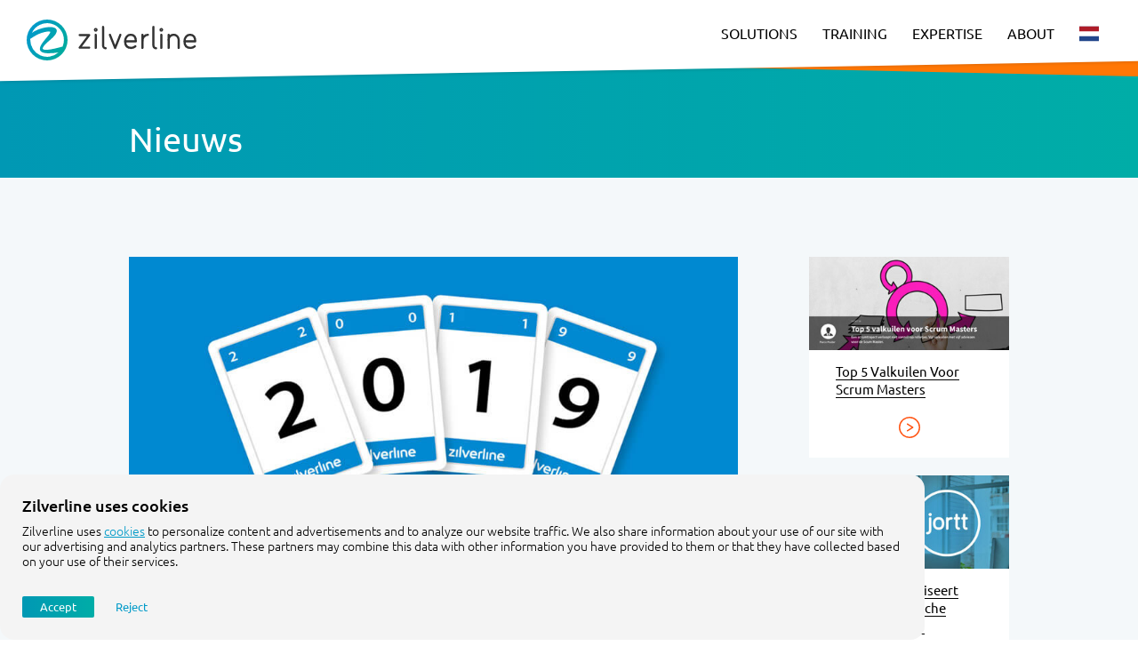

--- FILE ---
content_type: text/html; charset=utf-8
request_url: https://www.zilverline.com/nieuws/2019-01-08-trainingskalender-2019
body_size: 6166
content:


<!DOCTYPE html>
<html lang="nl">
  <head>
      <script>
        window.loadAnalyticsIfConsented = function () {
          if (window.gtagLoaded) {
            return;
          }
          if (document.cookie.indexOf('allow_cookies=true') === -1) {
            return;
           }
          window.dataLayer = window.dataLayer || [];
          function gtag() {
            dataLayer.push(arguments);
           }
          window.gtag = gtag;
          gtag('js', new Date());
          gtag('config', 'G-5442NZ4YHE', {'anonymize_ip': true});
          window.gtagLoaded = true;
        }
        document.addEventListener('DOMContentLoaded', function () {
          window.loadAnalyticsIfConsented();
        });
      </script>

      <title>Zilverline | Trainingskalender 2019</title>

        <meta name="description" content="Volg een Zilverline training die je een betere  Scrum Master of Product Owner maakt, of je echt data-gedreven beslissingen laat nemen.">


    <link rel="icon" type="image/x-icon" href="/assets/favicon-9c4b6eec9d90945e691c209c50eb9cde562f1a798efa70bb306eb29a49de8c08.png" />
    <link rel="preload" href="/assets/subset-Ubuntu-Regular-5fa8fca904b23954b0972d53341ec9bf45b314b6d2201997ec4430a04fd858a4.woff2" as="font" type="font/woff2" crossorigin="anonymous">
    <link rel="stylesheet" href="/assets/pages-de00509c34748172b544a1ec18616f71a75352f173ab2f6c279fda9c7f57850f.css" media="all" data-turbolinks-track="true" />
    <link rel="stylesheet" href="https://kit.fontawesome.com/b83bdb3f12.css" crossorigin="anonymous">

    <script async defer src="https://www.google.com/recaptcha/api.js"></script>
    <script defer src="https://unpkg.com/spiritjs@2.3.0/dist/spirit.min.js"></script>
    <script src="https://cdn.jsdelivr.net/gh/cferdinandi/smooth-scroll@16/dist/smooth-scroll.polyfills.min.js"></script>
    <script async src="https://cdn.jsdelivr.net/npm/js-cookie@2/src/js.cookie.min.js"></script>

    <script src="/assets/pages-4950b0ebfebb591eb4e90a53f22dee3f4bc9ae3c7aede4b21ccb7dc62b333895.js" defer="defer"></script>

    <meta name="csrf-param" content="authenticity_token" />
<meta name="csrf-token" content="r7sTyfjxYuaoRMyFI_G1WrtuUC7ExgyTWdbyTA1X4tiG1-KtawZ1l9fWqvuCFw8ybML5_Eo3-yCpLigpX0Uiww" />
    <meta name="viewport" content="width=device-width, initial-scale=1.0"/>

  </head>
  <body>
    <header>
  <div class="menu-container">
    <div class="menu ">
      <div class="menu-logo-container">
        <a class="home-menu-button" href="/">&nbsp;
</a>
        <svg class="menu-logo-circle" viewbox="0 0 160 160" preserveaspectratio="xMinYMin meet">
          <defs>
            <linearGradient id="gradient" x1="18.16" y1="44.29" x2="141.89" y2="115.73" gradientunits="userSpaceOnUse">
              <stop offset="0%" id="stop-color1"/>
              <stop offset="100%" id="stop-color2"/>
            </linearGradient>
          </defs>
          <path
            fill="url(#gradient)"
            d="M80,160a80,80,0,1,1,80-80A80.09,80.09,0,0,1,80,160ZM14.35,75.51c-.12,1.61-.17,3.09-.17,4.49a65.78,65.78,0,0,0,110,48.74A271.16,271.16,0,0,1,86.45,132a104.93,104.93,0,0,1-13-.73c-11.6-1.45-18.44-5.14-20.9-11.3-4.5-11.24,7.73-27.58,19.55-42,1.42-1.75,2.85-3.49,4.25-5.2,8.19-10,17.45-21.25,15.78-24.77-.45-1-2.44-1.52-5.45-1.52a64.56,64.56,0,0,0-12.53,1.68c-3.76.84-9.58,2.19-16.57,4.34-13,3.88-28.16,13.14-39.9,20.77Zm77.1-46.08c14.3,0,23.19,3.66,25.7,10.58,3.47,9.55-5.5,23.11-27.42,41.46-6,5-10.71,9.27-14.54,13.1-12.94,13.06-12.81,18.36-12.15,20,.91,2.3,4.63,3.65,10.76,3.9.66,0,1.36,0,2.08,0,12.87,0,34.57-4.24,62.75-12.26l1.91-.5A65.06,65.06,0,0,0,145.82,80,65.81,65.81,0,0,0,20.5,51.9c14.75-10.15,34-17.75,52.89-20.85A112,112,0,0,1,91.45,29.43Z"/>
        </svg>

        <svg class="menu-logo-text" width="486" height="153.7" viewbox="0 0 486 153.7" preserveaspectratio="xMinYMin meet">
          <polyline points="6.05 52.93 44.93 52.93 6.05 104.77 44.93 104.77"/>
          <line x1="71.93" y1="51.85" x2="71.93" y2="105.85"/>
          <polyline points="130.25 51.85 151.85 105.85 173.45 51.85"/>
          <path d="M71.93,28.09h0a3.24,3.24,0,0,1,3.24,3.24h0a3.24,3.24,0,0,1-3.24,3.24h0a3.24,3.24,0,0,1-3.24-3.24h0A3.24,3.24,0,0,1,71.93,28.09Z"/>
          <line x1="341.93" y1="51.85" x2="341.93" y2="105.85"/>
          <path d="M341.93,28.09h0a3.24,3.24,0,0,1,3.24,3.24h0a3.24,3.24,0,0,1-3.24,3.24h0a3.24,3.24,0,0,1-3.24-3.24h0A3.24,3.24,0,0,1,341.93,28.09Z"/>
          <path d="M264.17,51.85V75.61c0-8.35,7.16-23.76,22.41-23.76"/>
          <path d="M113,107.2a10.82,10.82,0,0,1-10.8-10.8V19.45"/>
          <path d="M320.33,107.2a10.82,10.82,0,0,1-10.8-10.8V19.45"/>
          <path d="M372.17,51.85V72.64a20.53,20.53,0,1,1,41.05-.91v34.12"/>
          <path d="M235.21,99.36a28.11,28.11,0,0,1-17.48,6.49c-13.07,0-24.84-7.38-24.84-27.12,0-15,9.61-27.12,22.68-27.12,15.12,0,21.6,10.32,21.6,27.12H192.89"/>
          <path d="M479.65,99.36a28.11,28.11,0,0,1-17.48,6.49c-13.07,0-24.84-7.38-24.84-27.12,0-15,9.61-27.12,22.68-27.12,15.12,0,21.6,10.32,21.6,27.12H437.33"/>
          <line x1="264.17" y1="75.61" x2="264.17" y2="105.85"/>
          <line x1="372.16" y1="72.64" x2="372.16" y2="105.85"/>
        </svg>

      </div>

      <div class="menu-items">
        <div class="dropdown">
          <a href='#' style='cursor: default'>Solutions</a>
          <div class="dropdown-space">
            <div class="dropdown-content">
              <a class="" href="/solutions/b2b">E-Commerce</a>
              <a class="" href="/solutions/psd2">Open Banking &amp; PSD2</a>
              <a class="" href="/solutions/quotation">Quotation Tool</a>
            </div>
          </div>
        </div>

        <div class="dropdown">
          <a class="" href="/training">Training</a>
        </div>

        <div class="dropdown">
          <a href='#' style='cursor: default'>Expertise</a>
          <div class="dropdown-space">
            <div class="dropdown-content">
              <a class="" href="/software-ontwikkeling">Software Development</a>
              <a class="" href="/software-ontwikkeling/internet-of-things">Internet of Things</a>
              <a class="" href="/software-ontwikkeling/open-banking"><span class="translation_missing" title="translation missing: en.menu.fintech">Fintech</span></a>
              <a class="" href="/blog">Blog</a>
              <a class="" href="/expertise/cases">Cases</a>
            </div>
          </div>
        </div>

        <div class="dropdown">
          <a href='#' style='cursor: default'>About</a>
          <div class="dropdown-space">
            <div class="dropdown-content right-align">
              <a class="" href="/over-ons">About us</a>
              <a class="" href="/partners">Partners</a>
              <a class="" href="/vacatures?locale=en">Jobs</a>
              <a class="" href="/playground">Playground</a>
              <a class="highlight" href="/nieuws">News</a>
              <a class="" href="/contact">Contact</a>
            </div>
          </div>
        </div>

        <div class="nav-item dropdown locale">
            <a href="/nieuws/2019-01-08-trainingskalender-2019?locale=nl">
              <img title="in het Nederlands" width="22" height="22" src="/assets/menu/nl-865c829f57e65782ba0c5af761564844d58337d832104fd319428eb256e7567c.svg" />
</a>        </div>
      </div>

      <svg id="mobile-menu-button-open" viewBox="0 0 36 36">
        <defs>
          <style>.cls-1 {
              fill: none;
              stroke-linecap: round;
              stroke-miterlimit: 10;
              stroke-width: 2px;
          }</style>
        </defs>
        <title>hamburger 1</title>
        <line class="cls-1" x1="28" y1="18" x2="8" y2="18"/>
        <line class="cls-1" x1="28" y1="12" x2="8" y2="12"/>
        <line class="cls-1" x1="28" y1="24" x2="8" y2="24"/>
      </svg>

    </div>

    <div id="mobile-menu">

      <svg id="mobile-menu-button-close" viewBox="0 0 36 36">
        <defs>
          <style>.cls-1, .cls-2 {
              fill: none;
              stroke-miterlimit: 10;
              stroke-width: 1.5px;
          }

          .cls-2 {
              stroke-linecap: round;
          }</style>
        </defs>
        <title>close</title>
        <circle class="cls-1" cx="18" cy="18" r="17"/>
        <line class="cls-2" x1="24.53" y1="11.47" x2="11.47" y2="24.53"/>
        <line class="cls-2" x1="24.53" y1="24.53" x2="11.47" y2="11.47"/>
      </svg>
      <div class="nav-item dropdown locale">
        <div class="dropdown-space">
            <div class="dropdown-content" style="min-width: inherit" aria-labelledby="dropdownMenuButton">
              <a href="/nieuws/2019-01-08-trainingskalender-2019?locale=nl">
                <img alt="Nederlands" width="22" height="22" src="/assets/menu/nl-865c829f57e65782ba0c5af761564844d58337d832104fd319428eb256e7567c.svg" />
</a>          </div>
        </div>
      </div>
 
      <span class='main-menu'>Solutions</span>
      <a class="" href="/software-ontwikkeling">Software Development</a>
      <a class="" href="/software-ontwikkeling/internet-of-things">Internet of Things</a>
      <a class="" href="/software-ontwikkeling/open-banking"><span class="translation_missing" title="translation missing: en.menu.fintech">Fintech</span></a>
      <span class='main-menu'>Training</span>
      <a class="" href="/training">Training</a>
      <span class='main-menu'>Expertise</span>
      <a class="" href="/blog">Blog</a>
      <a class="" href="/expertise/cases">Cases</a>
      <span class='main-menu'>About</span>
      <a class="" href="/over-ons">About us</a>
      <a class="" href="/partners">Partners</a>
      <a class="" href="/vacatures?locale=en">Jobs</a>
      <a class="" href="/playground">Playground</a>
      <a class="highlight" href="/nieuws">News</a>
      <a class="" href="/contact">Contact</a>
   </div>

  </div>

</header>

      <div class="hero-sub" style="margin-bottom: 0">
    <div class="container">
      <h1>Nieuws</h1>
    </div>
  </div>
  <div class="connect-to-footer">
    <section class="bg-light-grey skew-block">
      <div class="container news-container-mobile">
        <div class="grid-4-columns margin-bottom-30">
          <div class="span-3-columns">
            <article class="news-item">
              
<div class='lazy-ratio-container lazy-unknown-ratio-container'>
<img
  data-sizes='auto'
  data-optimumx='1'
  data-src='
  /images/nieuws/2019/zilverline-trainingen-900.jpg'
  data-srcset='
  /images/nieuws/2019/zilverline-trainingen-900.jpg 900w,
  /images/nieuws/2019/zilverline-trainingen-600.jpg 600w,
  /images/nieuws/2019/zilverline-trainingen-300.jpg 300w'
  alt='Zilverline trainingen 2019 visual'
  class='featured-image lazyload'
/>
</div>

<div class='news-item-content'>
  <h2><a href="/nieuws/2019-01-08-trainingskalender-2019" class="news-header-link">Trainingskalender voor 2019</a></h2>
  <p class='author'>Door Lars Vonk op  8 januari 2019</p>
  Begin het jaar goed met een training waar je echt iets aan hebt.

  Volg een Zilverline training die je een betere <a href="https://www.zilverline.com/training/certified-scrum-master">Scrum Master</a> of <a href="https://www.zilverline.com/training/certified-scrum-product-owner">Product Owner</a> maakt, of je echt data-gedreven beslissingen laat nemen.

  <!-- more -->

  Onze trainingen worden beoordeeld met gemiddeld een 9.

  "Ik heb genoten van deze inspirerende en energieke training. De trainers zijn zeer deskundig en vullen elkaar perfect aan. Het was in één woord geweldig. Een echte aanrader."

  -- Verena Six, CSM 14 december

  Ga naar onze <a href="https://www.zilverline.com/training">training pagina</a> voor een compleet overzicht van al onze trainingen.
</div>

            </article>
          </div>
          <div>
              <div class="news-menu-article">
    <a href="/nieuws/2018-10-19-top-5-valkuilen-voor-scrum-masters">
      <div class="next-previous-news-item" style="margin-bottom: 20px">
        <img data-sizes="auto" data-optimumx="1" data-src="
  /images/nieuws/2018/Zilverline-artikel-Scrum-Master-900.jpg" data-srcset="
  /images/nieuws/2018/Zilverline-artikel-Scrum-Master-900.jpg 900w,
  /images/nieuws/2018/Zilverline-artikel-Scrum-Master-600.jpg 600w,
  /images/nieuws/2018/Zilverline-artikel-Scrum-Master-300.jpg 300w" alt="Zilverline Scrum-Master visual" class="featured-image lazyload">
        <span>Top 5 Valkuilen Voor Scrum Masters</span>
        <p class="next-news-item"><img alt="Volgend artikel" src='/assets/pages/icons/arrow-next-1fef9880b448cb081417d8724d63980950fad856b43d3992f2366e0b44ca14de.svg' /></p>
      </div>
</a>  </div>

  <div class="news-menu-article">
    <a href="/nieuws/2019-01-15-jortt-automatiseert-het-automatische-incasso-proces">
      <div class="next-previous-news-item" style="margin-bottom: 20px">
        <img data-sizes="auto" data-optimumx="1" data-src="
  /images/nieuws/2019/jortt-blog-visual-900.jpg" data-srcset="
  /images/nieuws/2019/jortt-blog-visual-900.jpg 900w,
  /images/nieuws/2019/jortt-blog-visual-600.jpg 600w,
  /images/nieuws/2019/jortt-blog-visual-300.jpg 300w" alt="Jortt boekhouden visual" class="featured-image lazyload">
        <span>Jortt Automatiseert Het Automatische Incasso Proces</span>
        <p class="previous-news-item"><img alt="Vorig artikel" src='/assets/pages/icons/arrow-prev-57530f125b1916297fabe975bb511d37e6878cb85b0e8ed7f709a438d06f91c2.svg' /></p>
      </div>
</a>  </div>

<div class="news-menu-year">
  <h3>Nieuwsberichten</h3>
  <ul>
    <li style="margin-bottom: 10px">
      <a href="/nieuws">Toon alles</a>
    </li>
      <li>
        <img alt="item" src='/assets/pages/icons/bullet-oranje-9fbb70e801d49d8dfa5535cbf82111321c31a1e243e6231a4f544d91f8a89dfe.svg' /><a href="/nieuws?month=2022-03-01T00%3A00%3A00Z">March 2022</a>
      </li>
      <li>
        <img alt="item" src='/assets/pages/icons/bullet-oranje-9fbb70e801d49d8dfa5535cbf82111321c31a1e243e6231a4f544d91f8a89dfe.svg' /><a href="/nieuws?month=2021-10-01T00%3A00%3A00Z">October 2021</a>
      </li>
      <li>
        <img alt="item" src='/assets/pages/icons/bullet-oranje-9fbb70e801d49d8dfa5535cbf82111321c31a1e243e6231a4f544d91f8a89dfe.svg' /><a href="/nieuws?month=2021-09-01T00%3A00%3A00Z">September 2021</a>
      </li>
      <li>
        <img alt="item" src='/assets/pages/icons/bullet-oranje-9fbb70e801d49d8dfa5535cbf82111321c31a1e243e6231a4f544d91f8a89dfe.svg' /><a href="/nieuws?month=2021-06-01T00%3A00%3A00Z">June 2021</a>
      </li>
      <li>
        <img alt="item" src='/assets/pages/icons/bullet-oranje-9fbb70e801d49d8dfa5535cbf82111321c31a1e243e6231a4f544d91f8a89dfe.svg' /><a href="/nieuws?month=2021-04-01T00%3A00%3A00Z">April 2021</a>
      </li>
      <li>
        <img alt="item" src='/assets/pages/icons/bullet-oranje-9fbb70e801d49d8dfa5535cbf82111321c31a1e243e6231a4f544d91f8a89dfe.svg' /><a href="/nieuws?month=2021-03-01T00%3A00%3A00Z">March 2021</a>
      </li>
      <li>
        <img alt="item" src='/assets/pages/icons/bullet-oranje-9fbb70e801d49d8dfa5535cbf82111321c31a1e243e6231a4f544d91f8a89dfe.svg' /><a href="/nieuws?month=2020-11-01T00%3A00%3A00Z">November 2020</a>
      </li>
      <li>
        <img alt="item" src='/assets/pages/icons/bullet-oranje-9fbb70e801d49d8dfa5535cbf82111321c31a1e243e6231a4f544d91f8a89dfe.svg' /><a href="/nieuws?month=2020-10-01T00%3A00%3A00Z">October 2020</a>
      </li>
      <li>
        <img alt="item" src='/assets/pages/icons/bullet-oranje-9fbb70e801d49d8dfa5535cbf82111321c31a1e243e6231a4f544d91f8a89dfe.svg' /><a href="/nieuws?month=2020-09-01T00%3A00%3A00Z">September 2020</a>
      </li>
      <li>
        <img alt="item" src='/assets/pages/icons/bullet-oranje-9fbb70e801d49d8dfa5535cbf82111321c31a1e243e6231a4f544d91f8a89dfe.svg' /><a href="/nieuws?month=2020-01-01T00%3A00%3A00Z">January 2020</a>
      </li>
      <li>
        <img alt="item" src='/assets/pages/icons/bullet-oranje-9fbb70e801d49d8dfa5535cbf82111321c31a1e243e6231a4f544d91f8a89dfe.svg' /><a href="/nieuws?month=2020-04-01">2020 april</a>
      </li>
      <li>
        <img alt="item" src='/assets/pages/icons/bullet-oranje-9fbb70e801d49d8dfa5535cbf82111321c31a1e243e6231a4f544d91f8a89dfe.svg' /><a href="/nieuws?month=2020-01-01">2020 january</a>
      </li>
      <li>
        <img alt="item" src='/assets/pages/icons/bullet-oranje-9fbb70e801d49d8dfa5535cbf82111321c31a1e243e6231a4f544d91f8a89dfe.svg' /><a href="/nieuws?month=2019-12-01">2019 december</a>
      </li>
      <li>
        <img alt="item" src='/assets/pages/icons/bullet-oranje-9fbb70e801d49d8dfa5535cbf82111321c31a1e243e6231a4f544d91f8a89dfe.svg' /><a href="/nieuws?month=2019-10-01">2019 october</a>
      </li>
      <li>
        <img alt="item" src='/assets/pages/icons/bullet-oranje-9fbb70e801d49d8dfa5535cbf82111321c31a1e243e6231a4f544d91f8a89dfe.svg' /><a href="/nieuws?month=2019-09-01">2019 september</a>
      </li>
      <li>
        <img alt="item" src='/assets/pages/icons/bullet-oranje-9fbb70e801d49d8dfa5535cbf82111321c31a1e243e6231a4f544d91f8a89dfe.svg' /><a href="/nieuws?month=2019-04-01">2019 april</a>
      </li>
      <li>
        <img alt="item" src='/assets/pages/icons/bullet-oranje-9fbb70e801d49d8dfa5535cbf82111321c31a1e243e6231a4f544d91f8a89dfe.svg' /><a href="/nieuws?month=2019-03-01">2019 march</a>
      </li>
      <li>
        <img alt="item" src='/assets/pages/icons/bullet-oranje-9fbb70e801d49d8dfa5535cbf82111321c31a1e243e6231a4f544d91f8a89dfe.svg' /><a href="/nieuws?month=2019-01-01">2019 january</a>
      </li>
      <li>
        <img alt="item" src='/assets/pages/icons/bullet-oranje-9fbb70e801d49d8dfa5535cbf82111321c31a1e243e6231a4f544d91f8a89dfe.svg' /><a href="/nieuws?month=2018-10-01">2018 october</a>
      </li>
      <li>
        <img alt="item" src='/assets/pages/icons/bullet-oranje-9fbb70e801d49d8dfa5535cbf82111321c31a1e243e6231a4f544d91f8a89dfe.svg' /><a href="/nieuws?month=2018-09-01">2018 september</a>
      </li>
      <li>
        <img alt="item" src='/assets/pages/icons/bullet-oranje-9fbb70e801d49d8dfa5535cbf82111321c31a1e243e6231a4f544d91f8a89dfe.svg' /><a href="/nieuws?month=2017-03-01">2017 march</a>
      </li>
      <li>
        <img alt="item" src='/assets/pages/icons/bullet-oranje-9fbb70e801d49d8dfa5535cbf82111321c31a1e243e6231a4f544d91f8a89dfe.svg' /><a href="/nieuws?month=2016-11-01">2016 november</a>
      </li>
      <li>
        <img alt="item" src='/assets/pages/icons/bullet-oranje-9fbb70e801d49d8dfa5535cbf82111321c31a1e243e6231a4f544d91f8a89dfe.svg' /><a href="/nieuws?month=2016-07-01">2016 july</a>
      </li>
      <li>
        <img alt="item" src='/assets/pages/icons/bullet-oranje-9fbb70e801d49d8dfa5535cbf82111321c31a1e243e6231a4f544d91f8a89dfe.svg' /><a href="/nieuws?month=2016-05-01">2016 may</a>
      </li>
      <li>
        <img alt="item" src='/assets/pages/icons/bullet-oranje-9fbb70e801d49d8dfa5535cbf82111321c31a1e243e6231a4f544d91f8a89dfe.svg' /><a href="/nieuws?month=2015-03-01">2015 march</a>
      </li>
      <li>
        <img alt="item" src='/assets/pages/icons/bullet-oranje-9fbb70e801d49d8dfa5535cbf82111321c31a1e243e6231a4f544d91f8a89dfe.svg' /><a href="/nieuws?month=2012-09-01">2012 september</a>
      </li>
      <li>
        <img alt="item" src='/assets/pages/icons/bullet-oranje-9fbb70e801d49d8dfa5535cbf82111321c31a1e243e6231a4f544d91f8a89dfe.svg' /><a href="/nieuws?month=2012-08-01">2012 august</a>
      </li>
      <li>
        <img alt="item" src='/assets/pages/icons/bullet-oranje-9fbb70e801d49d8dfa5535cbf82111321c31a1e243e6231a4f544d91f8a89dfe.svg' /><a href="/nieuws?month=2012-04-01">2012 april</a>
      </li>
      <li>
        <img alt="item" src='/assets/pages/icons/bullet-oranje-9fbb70e801d49d8dfa5535cbf82111321c31a1e243e6231a4f544d91f8a89dfe.svg' /><a href="/nieuws?month=2011-08-01">2011 august</a>
      </li>
      <li>
        <img alt="item" src='/assets/pages/icons/bullet-oranje-9fbb70e801d49d8dfa5535cbf82111321c31a1e243e6231a4f544d91f8a89dfe.svg' /><a href="/nieuws?month=2011-04-01">2011 april</a>
      </li>
      <li>
        <img alt="item" src='/assets/pages/icons/bullet-oranje-9fbb70e801d49d8dfa5535cbf82111321c31a1e243e6231a4f544d91f8a89dfe.svg' /><a href="/nieuws?month=2011-03-01">2011 march</a>
      </li>
      <li>
        <img alt="item" src='/assets/pages/icons/bullet-oranje-9fbb70e801d49d8dfa5535cbf82111321c31a1e243e6231a4f544d91f8a89dfe.svg' /><a href="/nieuws?month=2011-01-01">2011 january</a>
      </li>
  </ul>
</div>

          </div>
        </div>
      </div>
    </section>
  </div>

    <footer class="footer bg-dark-grey skew-block skew-top-right">
  <div class="container">
    <a href="/"><img class="logo" alt="Zilverline logo" src="/assets/pages/zilverline-logo-6772193b5ecd0ea32d4d2f374fa8506f4d84d9853871608a42a7acd4e4bd3e8c.svg" /></a>
    <div class="footer-grid">

      <div class="software">
        <h5>Solutions</h5>
        <ul>
          <li><a class="" href="/solutions/b2b">E-Commerce</a></li>
          <li><a class="" href="/solutions/psd2">Open Banking &amp; PSD2</a></li>
          <li><a class="" href="/solutions/quotation">Quotation Tool</a></li>
        </ul>
      </div>

      <div class="cloud">
        <h5>Expertise</h5>
        <ul>
          <li><a class="" href="/nieuws/2019-01-08-trainingskalender-2019">Open Banking</a></li>
          <li><a class="" href="/software-ontwikkeling/app-ontwikkeling">Application Development</a></li>
          <li><a class="" href="/software-ontwikkeling/api-ontwikkeling">API Development</a></li>
          <li><a class="" href="/software-ontwikkeling/internet-of-things">Internet of Things</a></li>
          <li><a class="" href="/blog">Blog</a></li>
          <li><a class="" href="/expertise/cases">Cases</a></li>
        </ul>
      </div>

      <div class="training">
        <h5>Trainingen</h5>
        <ul>
          <li><a class="" href="/training">Training</a></li>
        </ul>
      </div>

      <div class="zilverline">
        <h5>Zilverline</h5>
        <ul>
          <li><a class="" href="/over-ons">About us</a></li>
          <li><a class="" href="/partners">Partners</a></li>
          <li><a class="" href="/vacatures?locale=en">Jobs</a></li>
          <li><a class="" href="/playground">Playground</a></li>
          <li><a class="highlight" href="/nieuws">News</a></li>
          <li><a class="" href="/contact">Contact</a></li>
          <li><a class="" href="/privacy">Privacy</a></li>
        </ul>
      </div>
    </div>

    <hr class="divider" />

    <div class="footer-grid">
      <div class="desktop-placeholder hide"></div>

      <ul>
        <li><a href="tel:+31207542165">+31 20 754 21 65</a></li>
        <li><a href="/contact">info@zilverline.com</a></li>
      </ul>

      <ul>
        <li>Cruquiusweg 109-F</li>
        <li>1019 AG Amsterdam</li>
      </ul>

      <ul class="social-icons">
        <li><a target="_blank" href="https://facebook.com/zilverline"><i class="fab fa-facebook-f" aria-hidden="true"></i> <dfn>Facebook</dfn></a></li>
        <li><a target="_blank" href="https://twitter.com/zilverline"><i class="fab fa-twitter" aria-hidden="true"></i> <dfn>Twitter</dfn></a></li>
        <li><a target="_blank" href="https://github.com/zilverline"><i class="fab fa-github" aria-hidden="true"></i> <dfn>Github</dfn></a></li>
      </ul>
    </div>
  </div>
</footer>

      <div id="cookies-bar" class="container">
  <h5>Zilverline uses cookies</h5>
  <p>
  Zilverline uses <a href="/privacy">cookies</a> to personalize content and advertisements and to analyze our website traffic. We also share information about your use of our site with our advertising and analytics partners. These partners may combine this data with other information you have provided to them or that they have collected based on your use of their services.
<!--    Zilverline gebruikt <a href="/privacy">cookies</a> om content en advertenties te personaliseren en om ons websiteverkeer te analyseren. Ook delen we informatie over uw gebruik van onze site met onze partners voor adverteren en analyse. Deze partners kunnen deze gegevens combineren met andere informatie die u aan ze heeft verstrekt of die ze hebben verzameld op basis van uw gebruik van hun services.-->
  </p>

  <a class="btn btn-blue btn-small accept" href="https://www.zilverline.com/nieuws/2019-01-08-trainingskalender-2019">Accept</a>
  <a class="btn btn-grey btn-small reject" href="https://www.zilverline.com/nieuws/2019-01-08-trainingskalender-2019">Reject</a>
</div>
  </body>
</html>



--- FILE ---
content_type: text/css
request_url: https://www.zilverline.com/assets/pages-de00509c34748172b544a1ec18616f71a75352f173ab2f6c279fda9c7f57850f.css
body_size: 36319
content:
/*!
 * Font Awesome Free 6.4.0 by @fontawesome - https://fontawesome.com
 * License - https://fontawesome.com/license/free (Icons: CC BY 4.0, Fonts: SIL OFL 1.1, Code: MIT License)
 * Copyright 2022 Fonticons, Inc.
 */.fa{font-family:var(--fa-style-family, "Font Awesome 6 Free");font-weight:var(--fa-style, 900)}.fas,.far,.fab,.fa-solid,.fa-regular,.fa-brands,.fa{-moz-osx-font-smoothing:grayscale;-webkit-font-smoothing:antialiased;display:var(--fa-display, inline-block);font-style:normal;font-variant:normal;line-height:1;text-rendering:auto}.fas::before,.far::before,.fab::before,.fa-solid::before,.fa-regular::before,.fa-brands::before,.fa::before{content:var(--fa)}.fa-classic,.fas,.fa-solid,.far,.fa-regular{font-family:'Font Awesome 6 Free'}.fa-brands,.fab{font-family:'Font Awesome 6 Brands'}.fa-1x{font-size:1em}.fa-2x{font-size:2em}.fa-3x{font-size:3em}.fa-4x{font-size:4em}.fa-5x{font-size:5em}.fa-6x{font-size:6em}.fa-7x{font-size:7em}.fa-8x{font-size:8em}.fa-9x{font-size:9em}.fa-10x{font-size:10em}.fa-2xs{font-size:0.625em;line-height:0.1em;vertical-align:0.225em}.fa-xs{font-size:0.75em;line-height:0.0833333337em;vertical-align:0.125em}.fa-sm{font-size:0.875em;line-height:0.0714285718em;vertical-align:0.0535714295em}.fa-lg{font-size:1.25em;line-height:0.05em;vertical-align:-0.075em}.fa-xl{font-size:1.5em;line-height:0.0416666682em;vertical-align:-0.125em}.fa-2xl{font-size:2em;line-height:0.03125em;vertical-align:-0.1875em}.fa-fw{text-align:center;width:1.25em}.fa-ul{list-style-type:none;margin-left:var(--fa-li-margin, 2.5em);padding-left:0}.fa-ul>li{position:relative}.fa-li{left:calc(-1 * var(--fa-li-width, 2em));position:absolute;text-align:center;width:var(--fa-li-width, 2em);line-height:inherit}.fa-border{border-color:var(--fa-border-color, #eee);border-radius:var(--fa-border-radius, 0.1em);border-style:var(--fa-border-style, solid);border-width:var(--fa-border-width, 0.08em);padding:var(--fa-border-padding, 0.2em 0.25em 0.15em)}.fa-pull-left{float:left;margin-right:var(--fa-pull-margin, 0.3em)}.fa-pull-right{float:right;margin-left:var(--fa-pull-margin, 0.3em)}.fa-beat{animation-name:fa-beat;animation-delay:var(--fa-animation-delay, 0s);animation-direction:var(--fa-animation-direction, normal);animation-duration:var(--fa-animation-duration, 1s);animation-iteration-count:var(--fa-animation-iteration-count, infinite);animation-timing-function:var(--fa-animation-timing, ease-in-out)}.fa-bounce{animation-name:fa-bounce;animation-delay:var(--fa-animation-delay, 0s);animation-direction:var(--fa-animation-direction, normal);animation-duration:var(--fa-animation-duration, 1s);animation-iteration-count:var(--fa-animation-iteration-count, infinite);animation-timing-function:var(--fa-animation-timing, cubic-bezier(0.28, 0.84, 0.42, 1))}.fa-fade{animation-name:fa-fade;animation-delay:var(--fa-animation-delay, 0s);animation-direction:var(--fa-animation-direction, normal);animation-duration:var(--fa-animation-duration, 1s);animation-iteration-count:var(--fa-animation-iteration-count, infinite);animation-timing-function:var(--fa-animation-timing, cubic-bezier(0.4, 0, 0.6, 1))}.fa-beat-fade{animation-name:fa-beat-fade;animation-delay:var(--fa-animation-delay, 0s);animation-direction:var(--fa-animation-direction, normal);animation-duration:var(--fa-animation-duration, 1s);animation-iteration-count:var(--fa-animation-iteration-count, infinite);animation-timing-function:var(--fa-animation-timing, cubic-bezier(0.4, 0, 0.6, 1))}.fa-flip{animation-name:fa-flip;animation-delay:var(--fa-animation-delay, 0s);animation-direction:var(--fa-animation-direction, normal);animation-duration:var(--fa-animation-duration, 1s);animation-iteration-count:var(--fa-animation-iteration-count, infinite);animation-timing-function:var(--fa-animation-timing, ease-in-out)}.fa-shake{animation-name:fa-shake;animation-delay:var(--fa-animation-delay, 0s);animation-direction:var(--fa-animation-direction, normal);animation-duration:var(--fa-animation-duration, 1s);animation-iteration-count:var(--fa-animation-iteration-count, infinite);animation-timing-function:var(--fa-animation-timing, linear)}.fa-spin{animation-name:fa-spin;animation-delay:var(--fa-animation-delay, 0s);animation-direction:var(--fa-animation-direction, normal);animation-duration:var(--fa-animation-duration, 2s);animation-iteration-count:var(--fa-animation-iteration-count, infinite);animation-timing-function:var(--fa-animation-timing, linear)}.fa-spin-reverse{--fa-animation-direction: reverse}.fa-pulse,.fa-spin-pulse{animation-name:fa-spin;animation-direction:var(--fa-animation-direction, normal);animation-duration:var(--fa-animation-duration, 1s);animation-iteration-count:var(--fa-animation-iteration-count, infinite);animation-timing-function:var(--fa-animation-timing, steps(8))}@media (prefers-reduced-motion: reduce){.fa-beat,.fa-bounce,.fa-fade,.fa-beat-fade,.fa-flip,.fa-pulse,.fa-shake,.fa-spin,.fa-spin-pulse{animation-delay:-1ms;animation-duration:1ms;animation-iteration-count:1;transition-delay:0s;transition-duration:0s}}@keyframes fa-beat{0%,90%{transform:scale(1)}45%{transform:scale(var(--fa-beat-scale, 1.25))}}@keyframes fa-bounce{0%{transform:scale(1, 1) translateY(0)}10%{transform:scale(var(--fa-bounce-start-scale-x, 1.1), var(--fa-bounce-start-scale-y, 0.9)) translateY(0)}30%{transform:scale(var(--fa-bounce-jump-scale-x, 0.9), var(--fa-bounce-jump-scale-y, 1.1)) translateY(var(--fa-bounce-height, -0.5em))}50%{transform:scale(var(--fa-bounce-land-scale-x, 1.05), var(--fa-bounce-land-scale-y, 0.95)) translateY(0)}57%{transform:scale(1, 1) translateY(var(--fa-bounce-rebound, -0.125em))}64%{transform:scale(1, 1) translateY(0)}100%{transform:scale(1, 1) translateY(0)}}@keyframes fa-fade{50%{opacity:var(--fa-fade-opacity, 0.4)}}@keyframes fa-beat-fade{0%,100%{opacity:var(--fa-beat-fade-opacity, 0.4);transform:scale(1)}50%{opacity:1;transform:scale(var(--fa-beat-fade-scale, 1.125))}}@keyframes fa-flip{50%{transform:rotate3d(var(--fa-flip-x, 0), var(--fa-flip-y, 1), var(--fa-flip-z, 0), var(--fa-flip-angle, -180deg))}}@keyframes fa-shake{0%{transform:rotate(-15deg)}4%{transform:rotate(15deg)}8%,24%{transform:rotate(-18deg)}12%,28%{transform:rotate(18deg)}16%{transform:rotate(-22deg)}20%{transform:rotate(22deg)}32%{transform:rotate(-12deg)}36%{transform:rotate(12deg)}40%,100%{transform:rotate(0deg)}}@keyframes fa-spin{0%{transform:rotate(0deg)}100%{transform:rotate(360deg)}}.fa-rotate-90{transform:rotate(90deg)}.fa-rotate-180{transform:rotate(180deg)}.fa-rotate-270{transform:rotate(270deg)}.fa-flip-horizontal{transform:scale(-1, 1)}.fa-flip-vertical{transform:scale(1, -1)}.fa-flip-both,.fa-flip-horizontal.fa-flip-vertical{transform:scale(-1, -1)}.fa-rotate-by{transform:rotate(var(--fa-rotate-angle, 0))}.fa-stack{display:inline-block;height:2em;line-height:2em;position:relative;vertical-align:middle;width:2.5em}.fa-stack-1x,.fa-stack-2x{left:0;position:absolute;text-align:center;width:100%;z-index:var(--fa-stack-z-index, auto)}.fa-stack-1x{line-height:inherit}.fa-stack-2x{font-size:2em}.fa-inverse{color:var(--fa-inverse, #fff)}.fa-0{--fa: "\30"}.fa-1{--fa: "\31"}.fa-2{--fa: "\32"}.fa-3{--fa: "\33"}.fa-4{--fa: "\34"}.fa-5{--fa: "\35"}.fa-6{--fa: "\36"}.fa-7{--fa: "\37"}.fa-8{--fa: "\38"}.fa-9{--fa: "\39"}.fa-fill-drip{--fa: "\f576"}.fa-arrows-to-circle{--fa: "\e4bd"}.fa-circle-chevron-right{--fa: "\f138"}.fa-chevron-circle-right{--fa: "\f138"}.fa-at{--fa: "\40"}.fa-trash-can{--fa: "\f2ed"}.fa-trash-alt{--fa: "\f2ed"}.fa-text-height{--fa: "\f034"}.fa-user-xmark{--fa: "\f235"}.fa-user-times{--fa: "\f235"}.fa-stethoscope{--fa: "\f0f1"}.fa-message{--fa: "\f27a"}.fa-comment-alt{--fa: "\f27a"}.fa-info{--fa: "\f129"}.fa-down-left-and-up-right-to-center{--fa: "\f422"}.fa-compress-alt{--fa: "\f422"}.fa-explosion{--fa: "\e4e9"}.fa-file-lines{--fa: "\f15c"}.fa-file-alt{--fa: "\f15c"}.fa-file-text{--fa: "\f15c"}.fa-wave-square{--fa: "\f83e"}.fa-ring{--fa: "\f70b"}.fa-building-un{--fa: "\e4d9"}.fa-dice-three{--fa: "\f527"}.fa-calendar-days{--fa: "\f073"}.fa-calendar-alt{--fa: "\f073"}.fa-anchor-circle-check{--fa: "\e4aa"}.fa-building-circle-arrow-right{--fa: "\e4d1"}.fa-volleyball{--fa: "\f45f"}.fa-volleyball-ball{--fa: "\f45f"}.fa-arrows-up-to-line{--fa: "\e4c2"}.fa-sort-down{--fa: "\f0dd"}.fa-sort-desc{--fa: "\f0dd"}.fa-circle-minus{--fa: "\f056"}.fa-minus-circle{--fa: "\f056"}.fa-door-open{--fa: "\f52b"}.fa-right-from-bracket{--fa: "\f2f5"}.fa-sign-out-alt{--fa: "\f2f5"}.fa-atom{--fa: "\f5d2"}.fa-soap{--fa: "\e06e"}.fa-icons{--fa: "\f86d"}.fa-heart-music-camera-bolt{--fa: "\f86d"}.fa-microphone-lines-slash{--fa: "\f539"}.fa-microphone-alt-slash{--fa: "\f539"}.fa-bridge-circle-check{--fa: "\e4c9"}.fa-pump-medical{--fa: "\e06a"}.fa-fingerprint{--fa: "\f577"}.fa-hand-point-right{--fa: "\f0a4"}.fa-magnifying-glass-location{--fa: "\f689"}.fa-search-location{--fa: "\f689"}.fa-forward-step{--fa: "\f051"}.fa-step-forward{--fa: "\f051"}.fa-face-smile-beam{--fa: "\f5b8"}.fa-smile-beam{--fa: "\f5b8"}.fa-flag-checkered{--fa: "\f11e"}.fa-football{--fa: "\f44e"}.fa-football-ball{--fa: "\f44e"}.fa-school-circle-exclamation{--fa: "\e56c"}.fa-crop{--fa: "\f125"}.fa-angles-down{--fa: "\f103"}.fa-angle-double-down{--fa: "\f103"}.fa-users-rectangle{--fa: "\e594"}.fa-people-roof{--fa: "\e537"}.fa-people-line{--fa: "\e534"}.fa-beer-mug-empty{--fa: "\f0fc"}.fa-beer{--fa: "\f0fc"}.fa-diagram-predecessor{--fa: "\e477"}.fa-arrow-up-long{--fa: "\f176"}.fa-long-arrow-up{--fa: "\f176"}.fa-fire-flame-simple{--fa: "\f46a"}.fa-burn{--fa: "\f46a"}.fa-person{--fa: "\f183"}.fa-male{--fa: "\f183"}.fa-laptop{--fa: "\f109"}.fa-file-csv{--fa: "\f6dd"}.fa-menorah{--fa: "\f676"}.fa-truck-plane{--fa: "\e58f"}.fa-record-vinyl{--fa: "\f8d9"}.fa-face-grin-stars{--fa: "\f587"}.fa-grin-stars{--fa: "\f587"}.fa-bong{--fa: "\f55c"}.fa-spaghetti-monster-flying{--fa: "\f67b"}.fa-pastafarianism{--fa: "\f67b"}.fa-arrow-down-up-across-line{--fa: "\e4af"}.fa-spoon{--fa: "\f2e5"}.fa-utensil-spoon{--fa: "\f2e5"}.fa-jar-wheat{--fa: "\e517"}.fa-envelopes-bulk{--fa: "\f674"}.fa-mail-bulk{--fa: "\f674"}.fa-file-circle-exclamation{--fa: "\e4eb"}.fa-circle-h{--fa: "\f47e"}.fa-hospital-symbol{--fa: "\f47e"}.fa-pager{--fa: "\f815"}.fa-address-book{--fa: "\f2b9"}.fa-contact-book{--fa: "\f2b9"}.fa-strikethrough{--fa: "\f0cc"}.fa-k{--fa: "\4b"}.fa-landmark-flag{--fa: "\e51c"}.fa-pencil{--fa: "\f303"}.fa-pencil-alt{--fa: "\f303"}.fa-backward{--fa: "\f04a"}.fa-caret-right{--fa: "\f0da"}.fa-comments{--fa: "\f086"}.fa-paste{--fa: "\f0ea"}.fa-file-clipboard{--fa: "\f0ea"}.fa-code-pull-request{--fa: "\e13c"}.fa-clipboard-list{--fa: "\f46d"}.fa-truck-ramp-box{--fa: "\f4de"}.fa-truck-loading{--fa: "\f4de"}.fa-user-check{--fa: "\f4fc"}.fa-vial-virus{--fa: "\e597"}.fa-sheet-plastic{--fa: "\e571"}.fa-blog{--fa: "\f781"}.fa-user-ninja{--fa: "\f504"}.fa-person-arrow-up-from-line{--fa: "\e539"}.fa-scroll-torah{--fa: "\f6a0"}.fa-torah{--fa: "\f6a0"}.fa-broom-ball{--fa: "\f458"}.fa-quidditch{--fa: "\f458"}.fa-quidditch-broom-ball{--fa: "\f458"}.fa-toggle-off{--fa: "\f204"}.fa-box-archive{--fa: "\f187"}.fa-archive{--fa: "\f187"}.fa-person-drowning{--fa: "\e545"}.fa-arrow-down-9-1{--fa: "\f886"}.fa-sort-numeric-desc{--fa: "\f886"}.fa-sort-numeric-down-alt{--fa: "\f886"}.fa-face-grin-tongue-squint{--fa: "\f58a"}.fa-grin-tongue-squint{--fa: "\f58a"}.fa-spray-can{--fa: "\f5bd"}.fa-truck-monster{--fa: "\f63b"}.fa-w{--fa: "\57"}.fa-earth-africa{--fa: "\f57c"}.fa-globe-africa{--fa: "\f57c"}.fa-rainbow{--fa: "\f75b"}.fa-circle-notch{--fa: "\f1ce"}.fa-tablet-screen-button{--fa: "\f3fa"}.fa-tablet-alt{--fa: "\f3fa"}.fa-paw{--fa: "\f1b0"}.fa-cloud{--fa: "\f0c2"}.fa-trowel-bricks{--fa: "\e58a"}.fa-face-flushed{--fa: "\f579"}.fa-flushed{--fa: "\f579"}.fa-hospital-user{--fa: "\f80d"}.fa-tent-arrow-left-right{--fa: "\e57f"}.fa-gavel{--fa: "\f0e3"}.fa-legal{--fa: "\f0e3"}.fa-binoculars{--fa: "\f1e5"}.fa-microphone-slash{--fa: "\f131"}.fa-box-tissue{--fa: "\e05b"}.fa-motorcycle{--fa: "\f21c"}.fa-bell-concierge{--fa: "\f562"}.fa-concierge-bell{--fa: "\f562"}.fa-pen-ruler{--fa: "\f5ae"}.fa-pencil-ruler{--fa: "\f5ae"}.fa-people-arrows{--fa: "\e068"}.fa-people-arrows-left-right{--fa: "\e068"}.fa-mars-and-venus-burst{--fa: "\e523"}.fa-square-caret-right{--fa: "\f152"}.fa-caret-square-right{--fa: "\f152"}.fa-scissors{--fa: "\f0c4"}.fa-cut{--fa: "\f0c4"}.fa-sun-plant-wilt{--fa: "\e57a"}.fa-toilets-portable{--fa: "\e584"}.fa-hockey-puck{--fa: "\f453"}.fa-table{--fa: "\f0ce"}.fa-magnifying-glass-arrow-right{--fa: "\e521"}.fa-tachograph-digital{--fa: "\f566"}.fa-digital-tachograph{--fa: "\f566"}.fa-users-slash{--fa: "\e073"}.fa-clover{--fa: "\e139"}.fa-reply{--fa: "\f3e5"}.fa-mail-reply{--fa: "\f3e5"}.fa-star-and-crescent{--fa: "\f699"}.fa-house-fire{--fa: "\e50c"}.fa-square-minus{--fa: "\f146"}.fa-minus-square{--fa: "\f146"}.fa-helicopter{--fa: "\f533"}.fa-compass{--fa: "\f14e"}.fa-square-caret-down{--fa: "\f150"}.fa-caret-square-down{--fa: "\f150"}.fa-file-circle-question{--fa: "\e4ef"}.fa-laptop-code{--fa: "\f5fc"}.fa-swatchbook{--fa: "\f5c3"}.fa-prescription-bottle{--fa: "\f485"}.fa-bars{--fa: "\f0c9"}.fa-navicon{--fa: "\f0c9"}.fa-people-group{--fa: "\e533"}.fa-hourglass-end{--fa: "\f253"}.fa-hourglass-3{--fa: "\f253"}.fa-heart-crack{--fa: "\f7a9"}.fa-heart-broken{--fa: "\f7a9"}.fa-square-up-right{--fa: "\f360"}.fa-external-link-square-alt{--fa: "\f360"}.fa-face-kiss-beam{--fa: "\f597"}.fa-kiss-beam{--fa: "\f597"}.fa-film{--fa: "\f008"}.fa-ruler-horizontal{--fa: "\f547"}.fa-people-robbery{--fa: "\e536"}.fa-lightbulb{--fa: "\f0eb"}.fa-caret-left{--fa: "\f0d9"}.fa-circle-exclamation{--fa: "\f06a"}.fa-exclamation-circle{--fa: "\f06a"}.fa-school-circle-xmark{--fa: "\e56d"}.fa-arrow-right-from-bracket{--fa: "\f08b"}.fa-sign-out{--fa: "\f08b"}.fa-circle-chevron-down{--fa: "\f13a"}.fa-chevron-circle-down{--fa: "\f13a"}.fa-unlock-keyhole{--fa: "\f13e"}.fa-unlock-alt{--fa: "\f13e"}.fa-cloud-showers-heavy{--fa: "\f740"}.fa-headphones-simple{--fa: "\f58f"}.fa-headphones-alt{--fa: "\f58f"}.fa-sitemap{--fa: "\f0e8"}.fa-circle-dollar-to-slot{--fa: "\f4b9"}.fa-donate{--fa: "\f4b9"}.fa-memory{--fa: "\f538"}.fa-road-spikes{--fa: "\e568"}.fa-fire-burner{--fa: "\e4f1"}.fa-flag{--fa: "\f024"}.fa-hanukiah{--fa: "\f6e6"}.fa-feather{--fa: "\f52d"}.fa-volume-low{--fa: "\f027"}.fa-volume-down{--fa: "\f027"}.fa-comment-slash{--fa: "\f4b3"}.fa-cloud-sun-rain{--fa: "\f743"}.fa-compress{--fa: "\f066"}.fa-wheat-awn{--fa: "\e2cd"}.fa-wheat-alt{--fa: "\e2cd"}.fa-ankh{--fa: "\f644"}.fa-hands-holding-child{--fa: "\e4fa"}.fa-asterisk{--fa: "\2a"}.fa-square-check{--fa: "\f14a"}.fa-check-square{--fa: "\f14a"}.fa-peseta-sign{--fa: "\e221"}.fa-heading{--fa: "\f1dc"}.fa-header{--fa: "\f1dc"}.fa-ghost{--fa: "\f6e2"}.fa-list{--fa: "\f03a"}.fa-list-squares{--fa: "\f03a"}.fa-square-phone-flip{--fa: "\f87b"}.fa-phone-square-alt{--fa: "\f87b"}.fa-cart-plus{--fa: "\f217"}.fa-gamepad{--fa: "\f11b"}.fa-circle-dot{--fa: "\f192"}.fa-dot-circle{--fa: "\f192"}.fa-face-dizzy{--fa: "\f567"}.fa-dizzy{--fa: "\f567"}.fa-egg{--fa: "\f7fb"}.fa-house-medical-circle-xmark{--fa: "\e513"}.fa-campground{--fa: "\f6bb"}.fa-folder-plus{--fa: "\f65e"}.fa-futbol{--fa: "\f1e3"}.fa-futbol-ball{--fa: "\f1e3"}.fa-soccer-ball{--fa: "\f1e3"}.fa-paintbrush{--fa: "\f1fc"}.fa-paint-brush{--fa: "\f1fc"}.fa-lock{--fa: "\f023"}.fa-gas-pump{--fa: "\f52f"}.fa-hot-tub-person{--fa: "\f593"}.fa-hot-tub{--fa: "\f593"}.fa-map-location{--fa: "\f59f"}.fa-map-marked{--fa: "\f59f"}.fa-house-flood-water{--fa: "\e50e"}.fa-tree{--fa: "\f1bb"}.fa-bridge-lock{--fa: "\e4cc"}.fa-sack-dollar{--fa: "\f81d"}.fa-pen-to-square{--fa: "\f044"}.fa-edit{--fa: "\f044"}.fa-car-side{--fa: "\f5e4"}.fa-share-nodes{--fa: "\f1e0"}.fa-share-alt{--fa: "\f1e0"}.fa-heart-circle-minus{--fa: "\e4ff"}.fa-hourglass-half{--fa: "\f252"}.fa-hourglass-2{--fa: "\f252"}.fa-microscope{--fa: "\f610"}.fa-sink{--fa: "\e06d"}.fa-bag-shopping{--fa: "\f290"}.fa-shopping-bag{--fa: "\f290"}.fa-arrow-down-z-a{--fa: "\f881"}.fa-sort-alpha-desc{--fa: "\f881"}.fa-sort-alpha-down-alt{--fa: "\f881"}.fa-mitten{--fa: "\f7b5"}.fa-person-rays{--fa: "\e54d"}.fa-users{--fa: "\f0c0"}.fa-eye-slash{--fa: "\f070"}.fa-flask-vial{--fa: "\e4f3"}.fa-hand{--fa: "\f256"}.fa-hand-paper{--fa: "\f256"}.fa-om{--fa: "\f679"}.fa-worm{--fa: "\e599"}.fa-house-circle-xmark{--fa: "\e50b"}.fa-plug{--fa: "\f1e6"}.fa-chevron-up{--fa: "\f077"}.fa-hand-spock{--fa: "\f259"}.fa-stopwatch{--fa: "\f2f2"}.fa-face-kiss{--fa: "\f596"}.fa-kiss{--fa: "\f596"}.fa-bridge-circle-xmark{--fa: "\e4cb"}.fa-face-grin-tongue{--fa: "\f589"}.fa-grin-tongue{--fa: "\f589"}.fa-chess-bishop{--fa: "\f43a"}.fa-face-grin-wink{--fa: "\f58c"}.fa-grin-wink{--fa: "\f58c"}.fa-ear-deaf{--fa: "\f2a4"}.fa-deaf{--fa: "\f2a4"}.fa-deafness{--fa: "\f2a4"}.fa-hard-of-hearing{--fa: "\f2a4"}.fa-road-circle-check{--fa: "\e564"}.fa-dice-five{--fa: "\f523"}.fa-square-rss{--fa: "\f143"}.fa-rss-square{--fa: "\f143"}.fa-land-mine-on{--fa: "\e51b"}.fa-i-cursor{--fa: "\f246"}.fa-stamp{--fa: "\f5bf"}.fa-stairs{--fa: "\e289"}.fa-i{--fa: "\49"}.fa-hryvnia-sign{--fa: "\f6f2"}.fa-hryvnia{--fa: "\f6f2"}.fa-pills{--fa: "\f484"}.fa-face-grin-wide{--fa: "\f581"}.fa-grin-alt{--fa: "\f581"}.fa-tooth{--fa: "\f5c9"}.fa-v{--fa: "\56"}.fa-bangladeshi-taka-sign{--fa: "\e2e6"}.fa-bicycle{--fa: "\f206"}.fa-staff-snake{--fa: "\e579"}.fa-rod-asclepius{--fa: "\e579"}.fa-rod-snake{--fa: "\e579"}.fa-staff-aesculapius{--fa: "\e579"}.fa-head-side-cough-slash{--fa: "\e062"}.fa-truck-medical{--fa: "\f0f9"}.fa-ambulance{--fa: "\f0f9"}.fa-wheat-awn-circle-exclamation{--fa: "\e598"}.fa-snowman{--fa: "\f7d0"}.fa-mortar-pestle{--fa: "\f5a7"}.fa-road-barrier{--fa: "\e562"}.fa-school{--fa: "\f549"}.fa-igloo{--fa: "\f7ae"}.fa-joint{--fa: "\f595"}.fa-angle-right{--fa: "\f105"}.fa-horse{--fa: "\f6f0"}.fa-q{--fa: "\51"}.fa-g{--fa: "\47"}.fa-notes-medical{--fa: "\f481"}.fa-temperature-half{--fa: "\f2c9"}.fa-temperature-2{--fa: "\f2c9"}.fa-thermometer-2{--fa: "\f2c9"}.fa-thermometer-half{--fa: "\f2c9"}.fa-dong-sign{--fa: "\e169"}.fa-capsules{--fa: "\f46b"}.fa-poo-storm{--fa: "\f75a"}.fa-poo-bolt{--fa: "\f75a"}.fa-face-frown-open{--fa: "\f57a"}.fa-frown-open{--fa: "\f57a"}.fa-hand-point-up{--fa: "\f0a6"}.fa-money-bill{--fa: "\f0d6"}.fa-bookmark{--fa: "\f02e"}.fa-align-justify{--fa: "\f039"}.fa-umbrella-beach{--fa: "\f5ca"}.fa-helmet-un{--fa: "\e503"}.fa-bullseye{--fa: "\f140"}.fa-bacon{--fa: "\f7e5"}.fa-hand-point-down{--fa: "\f0a7"}.fa-arrow-up-from-bracket{--fa: "\e09a"}.fa-folder{--fa: "\f07b"}.fa-folder-blank{--fa: "\f07b"}.fa-file-waveform{--fa: "\f478"}.fa-file-medical-alt{--fa: "\f478"}.fa-radiation{--fa: "\f7b9"}.fa-chart-simple{--fa: "\e473"}.fa-mars-stroke{--fa: "\f229"}.fa-vial{--fa: "\f492"}.fa-gauge{--fa: "\f624"}.fa-dashboard{--fa: "\f624"}.fa-gauge-med{--fa: "\f624"}.fa-tachometer-alt-average{--fa: "\f624"}.fa-wand-magic-sparkles{--fa: "\e2ca"}.fa-magic-wand-sparkles{--fa: "\e2ca"}.fa-e{--fa: "\45"}.fa-pen-clip{--fa: "\f305"}.fa-pen-alt{--fa: "\f305"}.fa-bridge-circle-exclamation{--fa: "\e4ca"}.fa-user{--fa: "\f007"}.fa-school-circle-check{--fa: "\e56b"}.fa-dumpster{--fa: "\f793"}.fa-van-shuttle{--fa: "\f5b6"}.fa-shuttle-van{--fa: "\f5b6"}.fa-building-user{--fa: "\e4da"}.fa-square-caret-left{--fa: "\f191"}.fa-caret-square-left{--fa: "\f191"}.fa-highlighter{--fa: "\f591"}.fa-key{--fa: "\f084"}.fa-bullhorn{--fa: "\f0a1"}.fa-globe{--fa: "\f0ac"}.fa-synagogue{--fa: "\f69b"}.fa-person-half-dress{--fa: "\e548"}.fa-road-bridge{--fa: "\e563"}.fa-location-arrow{--fa: "\f124"}.fa-c{--fa: "\43"}.fa-tablet-button{--fa: "\f10a"}.fa-building-lock{--fa: "\e4d6"}.fa-pizza-slice{--fa: "\f818"}.fa-money-bill-wave{--fa: "\f53a"}.fa-chart-area{--fa: "\f1fe"}.fa-area-chart{--fa: "\f1fe"}.fa-house-flag{--fa: "\e50d"}.fa-person-circle-minus{--fa: "\e540"}.fa-ban{--fa: "\f05e"}.fa-cancel{--fa: "\f05e"}.fa-camera-rotate{--fa: "\e0d8"}.fa-spray-can-sparkles{--fa: "\f5d0"}.fa-air-freshener{--fa: "\f5d0"}.fa-star{--fa: "\f005"}.fa-repeat{--fa: "\f363"}.fa-cross{--fa: "\f654"}.fa-box{--fa: "\f466"}.fa-venus-mars{--fa: "\f228"}.fa-arrow-pointer{--fa: "\f245"}.fa-mouse-pointer{--fa: "\f245"}.fa-maximize{--fa: "\f31e"}.fa-expand-arrows-alt{--fa: "\f31e"}.fa-charging-station{--fa: "\f5e7"}.fa-shapes{--fa: "\f61f"}.fa-triangle-circle-square{--fa: "\f61f"}.fa-shuffle{--fa: "\f074"}.fa-random{--fa: "\f074"}.fa-person-running{--fa: "\f70c"}.fa-running{--fa: "\f70c"}.fa-mobile-retro{--fa: "\e527"}.fa-grip-lines-vertical{--fa: "\f7a5"}.fa-spider{--fa: "\f717"}.fa-hands-bound{--fa: "\e4f9"}.fa-file-invoice-dollar{--fa: "\f571"}.fa-plane-circle-exclamation{--fa: "\e556"}.fa-x-ray{--fa: "\f497"}.fa-spell-check{--fa: "\f891"}.fa-slash{--fa: "\f715"}.fa-computer-mouse{--fa: "\f8cc"}.fa-mouse{--fa: "\f8cc"}.fa-arrow-right-to-bracket{--fa: "\f090"}.fa-sign-in{--fa: "\f090"}.fa-shop-slash{--fa: "\e070"}.fa-store-alt-slash{--fa: "\e070"}.fa-server{--fa: "\f233"}.fa-virus-covid-slash{--fa: "\e4a9"}.fa-shop-lock{--fa: "\e4a5"}.fa-hourglass-start{--fa: "\f251"}.fa-hourglass-1{--fa: "\f251"}.fa-blender-phone{--fa: "\f6b6"}.fa-building-wheat{--fa: "\e4db"}.fa-person-breastfeeding{--fa: "\e53a"}.fa-right-to-bracket{--fa: "\f2f6"}.fa-sign-in-alt{--fa: "\f2f6"}.fa-venus{--fa: "\f221"}.fa-passport{--fa: "\f5ab"}.fa-thumbtack-slash{--fa: "\e68f"}.fa-thumb-tack-slash{--fa: "\e68f"}.fa-heart-pulse{--fa: "\f21e"}.fa-heartbeat{--fa: "\f21e"}.fa-people-carry-box{--fa: "\f4ce"}.fa-people-carry{--fa: "\f4ce"}.fa-temperature-high{--fa: "\f769"}.fa-microchip{--fa: "\f2db"}.fa-crown{--fa: "\f521"}.fa-weight-hanging{--fa: "\f5cd"}.fa-xmarks-lines{--fa: "\e59a"}.fa-file-prescription{--fa: "\f572"}.fa-weight-scale{--fa: "\f496"}.fa-weight{--fa: "\f496"}.fa-user-group{--fa: "\f500"}.fa-user-friends{--fa: "\f500"}.fa-arrow-up-a-z{--fa: "\f15e"}.fa-sort-alpha-up{--fa: "\f15e"}.fa-chess-knight{--fa: "\f441"}.fa-face-laugh-squint{--fa: "\f59b"}.fa-laugh-squint{--fa: "\f59b"}.fa-wheelchair{--fa: "\f193"}.fa-circle-arrow-up{--fa: "\f0aa"}.fa-arrow-circle-up{--fa: "\f0aa"}.fa-toggle-on{--fa: "\f205"}.fa-person-walking{--fa: "\f554"}.fa-walking{--fa: "\f554"}.fa-l{--fa: "\4c"}.fa-fire{--fa: "\f06d"}.fa-bed-pulse{--fa: "\f487"}.fa-procedures{--fa: "\f487"}.fa-shuttle-space{--fa: "\f197"}.fa-space-shuttle{--fa: "\f197"}.fa-face-laugh{--fa: "\f599"}.fa-laugh{--fa: "\f599"}.fa-folder-open{--fa: "\f07c"}.fa-heart-circle-plus{--fa: "\e500"}.fa-code-fork{--fa: "\e13b"}.fa-city{--fa: "\f64f"}.fa-microphone-lines{--fa: "\f3c9"}.fa-microphone-alt{--fa: "\f3c9"}.fa-pepper-hot{--fa: "\f816"}.fa-unlock{--fa: "\f09c"}.fa-colon-sign{--fa: "\e140"}.fa-headset{--fa: "\f590"}.fa-store-slash{--fa: "\e071"}.fa-road-circle-xmark{--fa: "\e566"}.fa-user-minus{--fa: "\f503"}.fa-mars-stroke-up{--fa: "\f22a"}.fa-mars-stroke-v{--fa: "\f22a"}.fa-champagne-glasses{--fa: "\f79f"}.fa-glass-cheers{--fa: "\f79f"}.fa-clipboard{--fa: "\f328"}.fa-house-circle-exclamation{--fa: "\e50a"}.fa-file-arrow-up{--fa: "\f574"}.fa-file-upload{--fa: "\f574"}.fa-wifi{--fa: "\f1eb"}.fa-wifi-3{--fa: "\f1eb"}.fa-wifi-strong{--fa: "\f1eb"}.fa-bath{--fa: "\f2cd"}.fa-bathtub{--fa: "\f2cd"}.fa-underline{--fa: "\f0cd"}.fa-user-pen{--fa: "\f4ff"}.fa-user-edit{--fa: "\f4ff"}.fa-signature{--fa: "\f5b7"}.fa-stroopwafel{--fa: "\f551"}.fa-bold{--fa: "\f032"}.fa-anchor-lock{--fa: "\e4ad"}.fa-building-ngo{--fa: "\e4d7"}.fa-manat-sign{--fa: "\e1d5"}.fa-not-equal{--fa: "\f53e"}.fa-border-top-left{--fa: "\f853"}.fa-border-style{--fa: "\f853"}.fa-map-location-dot{--fa: "\f5a0"}.fa-map-marked-alt{--fa: "\f5a0"}.fa-jedi{--fa: "\f669"}.fa-square-poll-vertical{--fa: "\f681"}.fa-poll{--fa: "\f681"}.fa-mug-hot{--fa: "\f7b6"}.fa-car-battery{--fa: "\f5df"}.fa-battery-car{--fa: "\f5df"}.fa-gift{--fa: "\f06b"}.fa-dice-two{--fa: "\f528"}.fa-chess-queen{--fa: "\f445"}.fa-glasses{--fa: "\f530"}.fa-chess-board{--fa: "\f43c"}.fa-building-circle-check{--fa: "\e4d2"}.fa-person-chalkboard{--fa: "\e53d"}.fa-mars-stroke-right{--fa: "\f22b"}.fa-mars-stroke-h{--fa: "\f22b"}.fa-hand-back-fist{--fa: "\f255"}.fa-hand-rock{--fa: "\f255"}.fa-square-caret-up{--fa: "\f151"}.fa-caret-square-up{--fa: "\f151"}.fa-cloud-showers-water{--fa: "\e4e4"}.fa-chart-bar{--fa: "\f080"}.fa-bar-chart{--fa: "\f080"}.fa-hands-bubbles{--fa: "\e05e"}.fa-hands-wash{--fa: "\e05e"}.fa-less-than-equal{--fa: "\f537"}.fa-train{--fa: "\f238"}.fa-eye-low-vision{--fa: "\f2a8"}.fa-low-vision{--fa: "\f2a8"}.fa-crow{--fa: "\f520"}.fa-sailboat{--fa: "\e445"}.fa-window-restore{--fa: "\f2d2"}.fa-square-plus{--fa: "\f0fe"}.fa-plus-square{--fa: "\f0fe"}.fa-torii-gate{--fa: "\f6a1"}.fa-frog{--fa: "\f52e"}.fa-bucket{--fa: "\e4cf"}.fa-image{--fa: "\f03e"}.fa-microphone{--fa: "\f130"}.fa-cow{--fa: "\f6c8"}.fa-caret-up{--fa: "\f0d8"}.fa-screwdriver{--fa: "\f54a"}.fa-folder-closed{--fa: "\e185"}.fa-house-tsunami{--fa: "\e515"}.fa-square-nfi{--fa: "\e576"}.fa-arrow-up-from-ground-water{--fa: "\e4b5"}.fa-martini-glass{--fa: "\f57b"}.fa-glass-martini-alt{--fa: "\f57b"}.fa-square-binary{--fa: "\e69b"}.fa-rotate-left{--fa: "\f2ea"}.fa-rotate-back{--fa: "\f2ea"}.fa-rotate-backward{--fa: "\f2ea"}.fa-undo-alt{--fa: "\f2ea"}.fa-table-columns{--fa: "\f0db"}.fa-columns{--fa: "\f0db"}.fa-lemon{--fa: "\f094"}.fa-head-side-mask{--fa: "\e063"}.fa-handshake{--fa: "\f2b5"}.fa-gem{--fa: "\f3a5"}.fa-dolly{--fa: "\f472"}.fa-dolly-box{--fa: "\f472"}.fa-smoking{--fa: "\f48d"}.fa-minimize{--fa: "\f78c"}.fa-compress-arrows-alt{--fa: "\f78c"}.fa-monument{--fa: "\f5a6"}.fa-snowplow{--fa: "\f7d2"}.fa-angles-right{--fa: "\f101"}.fa-angle-double-right{--fa: "\f101"}.fa-cannabis{--fa: "\f55f"}.fa-circle-play{--fa: "\f144"}.fa-play-circle{--fa: "\f144"}.fa-tablets{--fa: "\f490"}.fa-ethernet{--fa: "\f796"}.fa-euro-sign{--fa: "\f153"}.fa-eur{--fa: "\f153"}.fa-euro{--fa: "\f153"}.fa-chair{--fa: "\f6c0"}.fa-circle-check{--fa: "\f058"}.fa-check-circle{--fa: "\f058"}.fa-circle-stop{--fa: "\f28d"}.fa-stop-circle{--fa: "\f28d"}.fa-compass-drafting{--fa: "\f568"}.fa-drafting-compass{--fa: "\f568"}.fa-plate-wheat{--fa: "\e55a"}.fa-icicles{--fa: "\f7ad"}.fa-person-shelter{--fa: "\e54f"}.fa-neuter{--fa: "\f22c"}.fa-id-badge{--fa: "\f2c1"}.fa-marker{--fa: "\f5a1"}.fa-face-laugh-beam{--fa: "\f59a"}.fa-laugh-beam{--fa: "\f59a"}.fa-helicopter-symbol{--fa: "\e502"}.fa-universal-access{--fa: "\f29a"}.fa-circle-chevron-up{--fa: "\f139"}.fa-chevron-circle-up{--fa: "\f139"}.fa-lari-sign{--fa: "\e1c8"}.fa-volcano{--fa: "\f770"}.fa-person-walking-dashed-line-arrow-right{--fa: "\e553"}.fa-sterling-sign{--fa: "\f154"}.fa-gbp{--fa: "\f154"}.fa-pound-sign{--fa: "\f154"}.fa-viruses{--fa: "\e076"}.fa-square-person-confined{--fa: "\e577"}.fa-user-tie{--fa: "\f508"}.fa-arrow-down-long{--fa: "\f175"}.fa-long-arrow-down{--fa: "\f175"}.fa-tent-arrow-down-to-line{--fa: "\e57e"}.fa-certificate{--fa: "\f0a3"}.fa-reply-all{--fa: "\f122"}.fa-mail-reply-all{--fa: "\f122"}.fa-suitcase{--fa: "\f0f2"}.fa-person-skating{--fa: "\f7c5"}.fa-skating{--fa: "\f7c5"}.fa-filter-circle-dollar{--fa: "\f662"}.fa-funnel-dollar{--fa: "\f662"}.fa-camera-retro{--fa: "\f083"}.fa-circle-arrow-down{--fa: "\f0ab"}.fa-arrow-circle-down{--fa: "\f0ab"}.fa-file-import{--fa: "\f56f"}.fa-arrow-right-to-file{--fa: "\f56f"}.fa-square-arrow-up-right{--fa: "\f14c"}.fa-external-link-square{--fa: "\f14c"}.fa-box-open{--fa: "\f49e"}.fa-scroll{--fa: "\f70e"}.fa-spa{--fa: "\f5bb"}.fa-location-pin-lock{--fa: "\e51f"}.fa-pause{--fa: "\f04c"}.fa-hill-avalanche{--fa: "\e507"}.fa-temperature-empty{--fa: "\f2cb"}.fa-temperature-0{--fa: "\f2cb"}.fa-thermometer-0{--fa: "\f2cb"}.fa-thermometer-empty{--fa: "\f2cb"}.fa-bomb{--fa: "\f1e2"}.fa-registered{--fa: "\f25d"}.fa-address-card{--fa: "\f2bb"}.fa-contact-card{--fa: "\f2bb"}.fa-vcard{--fa: "\f2bb"}.fa-scale-unbalanced-flip{--fa: "\f516"}.fa-balance-scale-right{--fa: "\f516"}.fa-subscript{--fa: "\f12c"}.fa-diamond-turn-right{--fa: "\f5eb"}.fa-directions{--fa: "\f5eb"}.fa-burst{--fa: "\e4dc"}.fa-house-laptop{--fa: "\e066"}.fa-laptop-house{--fa: "\e066"}.fa-face-tired{--fa: "\f5c8"}.fa-tired{--fa: "\f5c8"}.fa-money-bills{--fa: "\e1f3"}.fa-smog{--fa: "\f75f"}.fa-crutch{--fa: "\f7f7"}.fa-cloud-arrow-up{--fa: "\f0ee"}.fa-cloud-upload{--fa: "\f0ee"}.fa-cloud-upload-alt{--fa: "\f0ee"}.fa-palette{--fa: "\f53f"}.fa-arrows-turn-right{--fa: "\e4c0"}.fa-vest{--fa: "\e085"}.fa-ferry{--fa: "\e4ea"}.fa-arrows-down-to-people{--fa: "\e4b9"}.fa-seedling{--fa: "\f4d8"}.fa-sprout{--fa: "\f4d8"}.fa-left-right{--fa: "\f337"}.fa-arrows-alt-h{--fa: "\f337"}.fa-boxes-packing{--fa: "\e4c7"}.fa-circle-arrow-left{--fa: "\f0a8"}.fa-arrow-circle-left{--fa: "\f0a8"}.fa-group-arrows-rotate{--fa: "\e4f6"}.fa-bowl-food{--fa: "\e4c6"}.fa-candy-cane{--fa: "\f786"}.fa-arrow-down-wide-short{--fa: "\f160"}.fa-sort-amount-asc{--fa: "\f160"}.fa-sort-amount-down{--fa: "\f160"}.fa-cloud-bolt{--fa: "\f76c"}.fa-thunderstorm{--fa: "\f76c"}.fa-text-slash{--fa: "\f87d"}.fa-remove-format{--fa: "\f87d"}.fa-face-smile-wink{--fa: "\f4da"}.fa-smile-wink{--fa: "\f4da"}.fa-file-word{--fa: "\f1c2"}.fa-file-powerpoint{--fa: "\f1c4"}.fa-arrows-left-right{--fa: "\f07e"}.fa-arrows-h{--fa: "\f07e"}.fa-house-lock{--fa: "\e510"}.fa-cloud-arrow-down{--fa: "\f0ed"}.fa-cloud-download{--fa: "\f0ed"}.fa-cloud-download-alt{--fa: "\f0ed"}.fa-children{--fa: "\e4e1"}.fa-chalkboard{--fa: "\f51b"}.fa-blackboard{--fa: "\f51b"}.fa-user-large-slash{--fa: "\f4fa"}.fa-user-alt-slash{--fa: "\f4fa"}.fa-envelope-open{--fa: "\f2b6"}.fa-handshake-simple-slash{--fa: "\e05f"}.fa-handshake-alt-slash{--fa: "\e05f"}.fa-mattress-pillow{--fa: "\e525"}.fa-guarani-sign{--fa: "\e19a"}.fa-arrows-rotate{--fa: "\f021"}.fa-refresh{--fa: "\f021"}.fa-sync{--fa: "\f021"}.fa-fire-extinguisher{--fa: "\f134"}.fa-cruzeiro-sign{--fa: "\e152"}.fa-greater-than-equal{--fa: "\f532"}.fa-shield-halved{--fa: "\f3ed"}.fa-shield-alt{--fa: "\f3ed"}.fa-book-atlas{--fa: "\f558"}.fa-atlas{--fa: "\f558"}.fa-virus{--fa: "\e074"}.fa-envelope-circle-check{--fa: "\e4e8"}.fa-layer-group{--fa: "\f5fd"}.fa-arrows-to-dot{--fa: "\e4be"}.fa-archway{--fa: "\f557"}.fa-heart-circle-check{--fa: "\e4fd"}.fa-house-chimney-crack{--fa: "\f6f1"}.fa-house-damage{--fa: "\f6f1"}.fa-file-zipper{--fa: "\f1c6"}.fa-file-archive{--fa: "\f1c6"}.fa-square{--fa: "\f0c8"}.fa-martini-glass-empty{--fa: "\f000"}.fa-glass-martini{--fa: "\f000"}.fa-couch{--fa: "\f4b8"}.fa-cedi-sign{--fa: "\e0df"}.fa-italic{--fa: "\f033"}.fa-table-cells-column-lock{--fa: "\e678"}.fa-church{--fa: "\f51d"}.fa-comments-dollar{--fa: "\f653"}.fa-democrat{--fa: "\f747"}.fa-z{--fa: "\5a"}.fa-person-skiing{--fa: "\f7c9"}.fa-skiing{--fa: "\f7c9"}.fa-road-lock{--fa: "\e567"}.fa-a{--fa: "\41"}.fa-temperature-arrow-down{--fa: "\e03f"}.fa-temperature-down{--fa: "\e03f"}.fa-feather-pointed{--fa: "\f56b"}.fa-feather-alt{--fa: "\f56b"}.fa-p{--fa: "\50"}.fa-snowflake{--fa: "\f2dc"}.fa-newspaper{--fa: "\f1ea"}.fa-rectangle-ad{--fa: "\f641"}.fa-ad{--fa: "\f641"}.fa-circle-arrow-right{--fa: "\f0a9"}.fa-arrow-circle-right{--fa: "\f0a9"}.fa-filter-circle-xmark{--fa: "\e17b"}.fa-locust{--fa: "\e520"}.fa-sort{--fa: "\f0dc"}.fa-unsorted{--fa: "\f0dc"}.fa-list-ol{--fa: "\f0cb"}.fa-list-1-2{--fa: "\f0cb"}.fa-list-numeric{--fa: "\f0cb"}.fa-person-dress-burst{--fa: "\e544"}.fa-money-check-dollar{--fa: "\f53d"}.fa-money-check-alt{--fa: "\f53d"}.fa-vector-square{--fa: "\f5cb"}.fa-bread-slice{--fa: "\f7ec"}.fa-language{--fa: "\f1ab"}.fa-face-kiss-wink-heart{--fa: "\f598"}.fa-kiss-wink-heart{--fa: "\f598"}.fa-filter{--fa: "\f0b0"}.fa-question{--fa: "\3f"}.fa-file-signature{--fa: "\f573"}.fa-up-down-left-right{--fa: "\f0b2"}.fa-arrows-alt{--fa: "\f0b2"}.fa-house-chimney-user{--fa: "\e065"}.fa-hand-holding-heart{--fa: "\f4be"}.fa-puzzle-piece{--fa: "\f12e"}.fa-money-check{--fa: "\f53c"}.fa-star-half-stroke{--fa: "\f5c0"}.fa-star-half-alt{--fa: "\f5c0"}.fa-code{--fa: "\f121"}.fa-whiskey-glass{--fa: "\f7a0"}.fa-glass-whiskey{--fa: "\f7a0"}.fa-building-circle-exclamation{--fa: "\e4d3"}.fa-magnifying-glass-chart{--fa: "\e522"}.fa-arrow-up-right-from-square{--fa: "\f08e"}.fa-external-link{--fa: "\f08e"}.fa-cubes-stacked{--fa: "\e4e6"}.fa-won-sign{--fa: "\f159"}.fa-krw{--fa: "\f159"}.fa-won{--fa: "\f159"}.fa-virus-covid{--fa: "\e4a8"}.fa-austral-sign{--fa: "\e0a9"}.fa-f{--fa: "\46"}.fa-leaf{--fa: "\f06c"}.fa-road{--fa: "\f018"}.fa-taxi{--fa: "\f1ba"}.fa-cab{--fa: "\f1ba"}.fa-person-circle-plus{--fa: "\e541"}.fa-chart-pie{--fa: "\f200"}.fa-pie-chart{--fa: "\f200"}.fa-bolt-lightning{--fa: "\e0b7"}.fa-sack-xmark{--fa: "\e56a"}.fa-file-excel{--fa: "\f1c3"}.fa-file-contract{--fa: "\f56c"}.fa-fish-fins{--fa: "\e4f2"}.fa-building-flag{--fa: "\e4d5"}.fa-face-grin-beam{--fa: "\f582"}.fa-grin-beam{--fa: "\f582"}.fa-object-ungroup{--fa: "\f248"}.fa-poop{--fa: "\f619"}.fa-location-pin{--fa: "\f041"}.fa-map-marker{--fa: "\f041"}.fa-kaaba{--fa: "\f66b"}.fa-toilet-paper{--fa: "\f71e"}.fa-helmet-safety{--fa: "\f807"}.fa-hard-hat{--fa: "\f807"}.fa-hat-hard{--fa: "\f807"}.fa-eject{--fa: "\f052"}.fa-circle-right{--fa: "\f35a"}.fa-arrow-alt-circle-right{--fa: "\f35a"}.fa-plane-circle-check{--fa: "\e555"}.fa-face-rolling-eyes{--fa: "\f5a5"}.fa-meh-rolling-eyes{--fa: "\f5a5"}.fa-object-group{--fa: "\f247"}.fa-chart-line{--fa: "\f201"}.fa-line-chart{--fa: "\f201"}.fa-mask-ventilator{--fa: "\e524"}.fa-arrow-right{--fa: "\f061"}.fa-signs-post{--fa: "\f277"}.fa-map-signs{--fa: "\f277"}.fa-cash-register{--fa: "\f788"}.fa-person-circle-question{--fa: "\e542"}.fa-h{--fa: "\48"}.fa-tarp{--fa: "\e57b"}.fa-screwdriver-wrench{--fa: "\f7d9"}.fa-tools{--fa: "\f7d9"}.fa-arrows-to-eye{--fa: "\e4bf"}.fa-plug-circle-bolt{--fa: "\e55b"}.fa-heart{--fa: "\f004"}.fa-mars-and-venus{--fa: "\f224"}.fa-house-user{--fa: "\e1b0"}.fa-home-user{--fa: "\e1b0"}.fa-dumpster-fire{--fa: "\f794"}.fa-house-crack{--fa: "\e3b1"}.fa-martini-glass-citrus{--fa: "\f561"}.fa-cocktail{--fa: "\f561"}.fa-face-surprise{--fa: "\f5c2"}.fa-surprise{--fa: "\f5c2"}.fa-bottle-water{--fa: "\e4c5"}.fa-circle-pause{--fa: "\f28b"}.fa-pause-circle{--fa: "\f28b"}.fa-toilet-paper-slash{--fa: "\e072"}.fa-apple-whole{--fa: "\f5d1"}.fa-apple-alt{--fa: "\f5d1"}.fa-kitchen-set{--fa: "\e51a"}.fa-r{--fa: "\52"}.fa-temperature-quarter{--fa: "\f2ca"}.fa-temperature-1{--fa: "\f2ca"}.fa-thermometer-1{--fa: "\f2ca"}.fa-thermometer-quarter{--fa: "\f2ca"}.fa-cube{--fa: "\f1b2"}.fa-bitcoin-sign{--fa: "\e0b4"}.fa-shield-dog{--fa: "\e573"}.fa-solar-panel{--fa: "\f5ba"}.fa-lock-open{--fa: "\f3c1"}.fa-elevator{--fa: "\e16d"}.fa-money-bill-transfer{--fa: "\e528"}.fa-money-bill-trend-up{--fa: "\e529"}.fa-house-flood-water-circle-arrow-right{--fa: "\e50f"}.fa-square-poll-horizontal{--fa: "\f682"}.fa-poll-h{--fa: "\f682"}.fa-circle{--fa: "\f111"}.fa-backward-fast{--fa: "\f049"}.fa-fast-backward{--fa: "\f049"}.fa-recycle{--fa: "\f1b8"}.fa-user-astronaut{--fa: "\f4fb"}.fa-plane-slash{--fa: "\e069"}.fa-trademark{--fa: "\f25c"}.fa-basketball{--fa: "\f434"}.fa-basketball-ball{--fa: "\f434"}.fa-satellite-dish{--fa: "\f7c0"}.fa-circle-up{--fa: "\f35b"}.fa-arrow-alt-circle-up{--fa: "\f35b"}.fa-mobile-screen-button{--fa: "\f3cd"}.fa-mobile-alt{--fa: "\f3cd"}.fa-volume-high{--fa: "\f028"}.fa-volume-up{--fa: "\f028"}.fa-users-rays{--fa: "\e593"}.fa-wallet{--fa: "\f555"}.fa-clipboard-check{--fa: "\f46c"}.fa-file-audio{--fa: "\f1c7"}.fa-burger{--fa: "\f805"}.fa-hamburger{--fa: "\f805"}.fa-wrench{--fa: "\f0ad"}.fa-bugs{--fa: "\e4d0"}.fa-rupee-sign{--fa: "\f156"}.fa-rupee{--fa: "\f156"}.fa-file-image{--fa: "\f1c5"}.fa-circle-question{--fa: "\f059"}.fa-question-circle{--fa: "\f059"}.fa-plane-departure{--fa: "\f5b0"}.fa-handshake-slash{--fa: "\e060"}.fa-book-bookmark{--fa: "\e0bb"}.fa-code-branch{--fa: "\f126"}.fa-hat-cowboy{--fa: "\f8c0"}.fa-bridge{--fa: "\e4c8"}.fa-phone-flip{--fa: "\f879"}.fa-phone-alt{--fa: "\f879"}.fa-truck-front{--fa: "\e2b7"}.fa-cat{--fa: "\f6be"}.fa-anchor-circle-exclamation{--fa: "\e4ab"}.fa-truck-field{--fa: "\e58d"}.fa-route{--fa: "\f4d7"}.fa-clipboard-question{--fa: "\e4e3"}.fa-panorama{--fa: "\e209"}.fa-comment-medical{--fa: "\f7f5"}.fa-teeth-open{--fa: "\f62f"}.fa-file-circle-minus{--fa: "\e4ed"}.fa-tags{--fa: "\f02c"}.fa-wine-glass{--fa: "\f4e3"}.fa-forward-fast{--fa: "\f050"}.fa-fast-forward{--fa: "\f050"}.fa-face-meh-blank{--fa: "\f5a4"}.fa-meh-blank{--fa: "\f5a4"}.fa-square-parking{--fa: "\f540"}.fa-parking{--fa: "\f540"}.fa-house-signal{--fa: "\e012"}.fa-bars-progress{--fa: "\f828"}.fa-tasks-alt{--fa: "\f828"}.fa-faucet-drip{--fa: "\e006"}.fa-cart-flatbed{--fa: "\f474"}.fa-dolly-flatbed{--fa: "\f474"}.fa-ban-smoking{--fa: "\f54d"}.fa-smoking-ban{--fa: "\f54d"}.fa-terminal{--fa: "\f120"}.fa-mobile-button{--fa: "\f10b"}.fa-house-medical-flag{--fa: "\e514"}.fa-basket-shopping{--fa: "\f291"}.fa-shopping-basket{--fa: "\f291"}.fa-tape{--fa: "\f4db"}.fa-bus-simple{--fa: "\f55e"}.fa-bus-alt{--fa: "\f55e"}.fa-eye{--fa: "\f06e"}.fa-face-sad-cry{--fa: "\f5b3"}.fa-sad-cry{--fa: "\f5b3"}.fa-audio-description{--fa: "\f29e"}.fa-person-military-to-person{--fa: "\e54c"}.fa-file-shield{--fa: "\e4f0"}.fa-user-slash{--fa: "\f506"}.fa-pen{--fa: "\f304"}.fa-tower-observation{--fa: "\e586"}.fa-file-code{--fa: "\f1c9"}.fa-signal{--fa: "\f012"}.fa-signal-5{--fa: "\f012"}.fa-signal-perfect{--fa: "\f012"}.fa-bus{--fa: "\f207"}.fa-heart-circle-xmark{--fa: "\e501"}.fa-house-chimney{--fa: "\e3af"}.fa-home-lg{--fa: "\e3af"}.fa-window-maximize{--fa: "\f2d0"}.fa-face-frown{--fa: "\f119"}.fa-frown{--fa: "\f119"}.fa-prescription{--fa: "\f5b1"}.fa-shop{--fa: "\f54f"}.fa-store-alt{--fa: "\f54f"}.fa-floppy-disk{--fa: "\f0c7"}.fa-save{--fa: "\f0c7"}.fa-vihara{--fa: "\f6a7"}.fa-scale-unbalanced{--fa: "\f515"}.fa-balance-scale-left{--fa: "\f515"}.fa-sort-up{--fa: "\f0de"}.fa-sort-asc{--fa: "\f0de"}.fa-comment-dots{--fa: "\f4ad"}.fa-commenting{--fa: "\f4ad"}.fa-plant-wilt{--fa: "\e5aa"}.fa-diamond{--fa: "\f219"}.fa-face-grin-squint{--fa: "\f585"}.fa-grin-squint{--fa: "\f585"}.fa-hand-holding-dollar{--fa: "\f4c0"}.fa-hand-holding-usd{--fa: "\f4c0"}.fa-chart-diagram{--fa: "\e695"}.fa-bacterium{--fa: "\e05a"}.fa-hand-pointer{--fa: "\f25a"}.fa-drum-steelpan{--fa: "\f56a"}.fa-hand-scissors{--fa: "\f257"}.fa-hands-praying{--fa: "\f684"}.fa-praying-hands{--fa: "\f684"}.fa-arrow-rotate-right{--fa: "\f01e"}.fa-arrow-right-rotate{--fa: "\f01e"}.fa-arrow-rotate-forward{--fa: "\f01e"}.fa-redo{--fa: "\f01e"}.fa-biohazard{--fa: "\f780"}.fa-location-crosshairs{--fa: "\f601"}.fa-location{--fa: "\f601"}.fa-mars-double{--fa: "\f227"}.fa-child-dress{--fa: "\e59c"}.fa-users-between-lines{--fa: "\e591"}.fa-lungs-virus{--fa: "\e067"}.fa-face-grin-tears{--fa: "\f588"}.fa-grin-tears{--fa: "\f588"}.fa-phone{--fa: "\f095"}.fa-calendar-xmark{--fa: "\f273"}.fa-calendar-times{--fa: "\f273"}.fa-child-reaching{--fa: "\e59d"}.fa-head-side-virus{--fa: "\e064"}.fa-user-gear{--fa: "\f4fe"}.fa-user-cog{--fa: "\f4fe"}.fa-arrow-up-1-9{--fa: "\f163"}.fa-sort-numeric-up{--fa: "\f163"}.fa-door-closed{--fa: "\f52a"}.fa-shield-virus{--fa: "\e06c"}.fa-dice-six{--fa: "\f526"}.fa-mosquito-net{--fa: "\e52c"}.fa-file-fragment{--fa: "\e697"}.fa-bridge-water{--fa: "\e4ce"}.fa-person-booth{--fa: "\f756"}.fa-text-width{--fa: "\f035"}.fa-hat-wizard{--fa: "\f6e8"}.fa-pen-fancy{--fa: "\f5ac"}.fa-person-digging{--fa: "\f85e"}.fa-digging{--fa: "\f85e"}.fa-trash{--fa: "\f1f8"}.fa-gauge-simple{--fa: "\f629"}.fa-gauge-simple-med{--fa: "\f629"}.fa-tachometer-average{--fa: "\f629"}.fa-book-medical{--fa: "\f7e6"}.fa-poo{--fa: "\f2fe"}.fa-quote-right{--fa: "\f10e"}.fa-quote-right-alt{--fa: "\f10e"}.fa-shirt{--fa: "\f553"}.fa-t-shirt{--fa: "\f553"}.fa-tshirt{--fa: "\f553"}.fa-cubes{--fa: "\f1b3"}.fa-divide{--fa: "\f529"}.fa-tenge-sign{--fa: "\f7d7"}.fa-tenge{--fa: "\f7d7"}.fa-headphones{--fa: "\f025"}.fa-hands-holding{--fa: "\f4c2"}.fa-hands-clapping{--fa: "\e1a8"}.fa-republican{--fa: "\f75e"}.fa-arrow-left{--fa: "\f060"}.fa-person-circle-xmark{--fa: "\e543"}.fa-ruler{--fa: "\f545"}.fa-align-left{--fa: "\f036"}.fa-dice-d6{--fa: "\f6d1"}.fa-restroom{--fa: "\f7bd"}.fa-j{--fa: "\4a"}.fa-users-viewfinder{--fa: "\e595"}.fa-file-video{--fa: "\f1c8"}.fa-up-right-from-square{--fa: "\f35d"}.fa-external-link-alt{--fa: "\f35d"}.fa-table-cells{--fa: "\f00a"}.fa-th{--fa: "\f00a"}.fa-file-pdf{--fa: "\f1c1"}.fa-book-bible{--fa: "\f647"}.fa-bible{--fa: "\f647"}.fa-o{--fa: "\4f"}.fa-suitcase-medical{--fa: "\f0fa"}.fa-medkit{--fa: "\f0fa"}.fa-user-secret{--fa: "\f21b"}.fa-otter{--fa: "\f700"}.fa-person-dress{--fa: "\f182"}.fa-female{--fa: "\f182"}.fa-comment-dollar{--fa: "\f651"}.fa-business-time{--fa: "\f64a"}.fa-briefcase-clock{--fa: "\f64a"}.fa-table-cells-large{--fa: "\f009"}.fa-th-large{--fa: "\f009"}.fa-book-tanakh{--fa: "\f827"}.fa-tanakh{--fa: "\f827"}.fa-phone-volume{--fa: "\f2a0"}.fa-volume-control-phone{--fa: "\f2a0"}.fa-hat-cowboy-side{--fa: "\f8c1"}.fa-clipboard-user{--fa: "\f7f3"}.fa-child{--fa: "\f1ae"}.fa-lira-sign{--fa: "\f195"}.fa-satellite{--fa: "\f7bf"}.fa-plane-lock{--fa: "\e558"}.fa-tag{--fa: "\f02b"}.fa-comment{--fa: "\f075"}.fa-cake-candles{--fa: "\f1fd"}.fa-birthday-cake{--fa: "\f1fd"}.fa-cake{--fa: "\f1fd"}.fa-envelope{--fa: "\f0e0"}.fa-angles-up{--fa: "\f102"}.fa-angle-double-up{--fa: "\f102"}.fa-paperclip{--fa: "\f0c6"}.fa-arrow-right-to-city{--fa: "\e4b3"}.fa-ribbon{--fa: "\f4d6"}.fa-lungs{--fa: "\f604"}.fa-arrow-up-9-1{--fa: "\f887"}.fa-sort-numeric-up-alt{--fa: "\f887"}.fa-litecoin-sign{--fa: "\e1d3"}.fa-border-none{--fa: "\f850"}.fa-circle-nodes{--fa: "\e4e2"}.fa-parachute-box{--fa: "\f4cd"}.fa-indent{--fa: "\f03c"}.fa-truck-field-un{--fa: "\e58e"}.fa-hourglass{--fa: "\f254"}.fa-hourglass-empty{--fa: "\f254"}.fa-mountain{--fa: "\f6fc"}.fa-user-doctor{--fa: "\f0f0"}.fa-user-md{--fa: "\f0f0"}.fa-circle-info{--fa: "\f05a"}.fa-info-circle{--fa: "\f05a"}.fa-cloud-meatball{--fa: "\f73b"}.fa-camera{--fa: "\f030"}.fa-camera-alt{--fa: "\f030"}.fa-square-virus{--fa: "\e578"}.fa-meteor{--fa: "\f753"}.fa-car-on{--fa: "\e4dd"}.fa-sleigh{--fa: "\f7cc"}.fa-arrow-down-1-9{--fa: "\f162"}.fa-sort-numeric-asc{--fa: "\f162"}.fa-sort-numeric-down{--fa: "\f162"}.fa-hand-holding-droplet{--fa: "\f4c1"}.fa-hand-holding-water{--fa: "\f4c1"}.fa-water{--fa: "\f773"}.fa-calendar-check{--fa: "\f274"}.fa-braille{--fa: "\f2a1"}.fa-prescription-bottle-medical{--fa: "\f486"}.fa-prescription-bottle-alt{--fa: "\f486"}.fa-landmark{--fa: "\f66f"}.fa-truck{--fa: "\f0d1"}.fa-crosshairs{--fa: "\f05b"}.fa-person-cane{--fa: "\e53c"}.fa-tent{--fa: "\e57d"}.fa-vest-patches{--fa: "\e086"}.fa-check-double{--fa: "\f560"}.fa-arrow-down-a-z{--fa: "\f15d"}.fa-sort-alpha-asc{--fa: "\f15d"}.fa-sort-alpha-down{--fa: "\f15d"}.fa-money-bill-wheat{--fa: "\e52a"}.fa-cookie{--fa: "\f563"}.fa-arrow-rotate-left{--fa: "\f0e2"}.fa-arrow-left-rotate{--fa: "\f0e2"}.fa-arrow-rotate-back{--fa: "\f0e2"}.fa-arrow-rotate-backward{--fa: "\f0e2"}.fa-undo{--fa: "\f0e2"}.fa-hard-drive{--fa: "\f0a0"}.fa-hdd{--fa: "\f0a0"}.fa-face-grin-squint-tears{--fa: "\f586"}.fa-grin-squint-tears{--fa: "\f586"}.fa-dumbbell{--fa: "\f44b"}.fa-rectangle-list{--fa: "\f022"}.fa-list-alt{--fa: "\f022"}.fa-tarp-droplet{--fa: "\e57c"}.fa-house-medical-circle-check{--fa: "\e511"}.fa-person-skiing-nordic{--fa: "\f7ca"}.fa-skiing-nordic{--fa: "\f7ca"}.fa-calendar-plus{--fa: "\f271"}.fa-plane-arrival{--fa: "\f5af"}.fa-circle-left{--fa: "\f359"}.fa-arrow-alt-circle-left{--fa: "\f359"}.fa-train-subway{--fa: "\f239"}.fa-subway{--fa: "\f239"}.fa-chart-gantt{--fa: "\e0e4"}.fa-indian-rupee-sign{--fa: "\e1bc"}.fa-indian-rupee{--fa: "\e1bc"}.fa-inr{--fa: "\e1bc"}.fa-crop-simple{--fa: "\f565"}.fa-crop-alt{--fa: "\f565"}.fa-money-bill-1{--fa: "\f3d1"}.fa-money-bill-alt{--fa: "\f3d1"}.fa-left-long{--fa: "\f30a"}.fa-long-arrow-alt-left{--fa: "\f30a"}.fa-dna{--fa: "\f471"}.fa-virus-slash{--fa: "\e075"}.fa-minus{--fa: "\f068"}.fa-subtract{--fa: "\f068"}.fa-chess{--fa: "\f439"}.fa-arrow-left-long{--fa: "\f177"}.fa-long-arrow-left{--fa: "\f177"}.fa-plug-circle-check{--fa: "\e55c"}.fa-street-view{--fa: "\f21d"}.fa-franc-sign{--fa: "\e18f"}.fa-volume-off{--fa: "\f026"}.fa-hands-asl-interpreting{--fa: "\f2a3"}.fa-american-sign-language-interpreting{--fa: "\f2a3"}.fa-asl-interpreting{--fa: "\f2a3"}.fa-hands-american-sign-language-interpreting{--fa: "\f2a3"}.fa-gear{--fa: "\f013"}.fa-cog{--fa: "\f013"}.fa-droplet-slash{--fa: "\f5c7"}.fa-tint-slash{--fa: "\f5c7"}.fa-mosque{--fa: "\f678"}.fa-mosquito{--fa: "\e52b"}.fa-star-of-david{--fa: "\f69a"}.fa-person-military-rifle{--fa: "\e54b"}.fa-cart-shopping{--fa: "\f07a"}.fa-shopping-cart{--fa: "\f07a"}.fa-vials{--fa: "\f493"}.fa-plug-circle-plus{--fa: "\e55f"}.fa-place-of-worship{--fa: "\f67f"}.fa-grip-vertical{--fa: "\f58e"}.fa-hexagon-nodes{--fa: "\e699"}.fa-arrow-turn-up{--fa: "\f148"}.fa-level-up{--fa: "\f148"}.fa-u{--fa: "\55"}.fa-square-root-variable{--fa: "\f698"}.fa-square-root-alt{--fa: "\f698"}.fa-clock{--fa: "\f017"}.fa-clock-four{--fa: "\f017"}.fa-backward-step{--fa: "\f048"}.fa-step-backward{--fa: "\f048"}.fa-pallet{--fa: "\f482"}.fa-faucet{--fa: "\e005"}.fa-baseball-bat-ball{--fa: "\f432"}.fa-s{--fa: "\53"}.fa-timeline{--fa: "\e29c"}.fa-keyboard{--fa: "\f11c"}.fa-caret-down{--fa: "\f0d7"}.fa-house-chimney-medical{--fa: "\f7f2"}.fa-clinic-medical{--fa: "\f7f2"}.fa-temperature-three-quarters{--fa: "\f2c8"}.fa-temperature-3{--fa: "\f2c8"}.fa-thermometer-3{--fa: "\f2c8"}.fa-thermometer-three-quarters{--fa: "\f2c8"}.fa-mobile-screen{--fa: "\f3cf"}.fa-mobile-android-alt{--fa: "\f3cf"}.fa-plane-up{--fa: "\e22d"}.fa-piggy-bank{--fa: "\f4d3"}.fa-battery-half{--fa: "\f242"}.fa-battery-3{--fa: "\f242"}.fa-mountain-city{--fa: "\e52e"}.fa-coins{--fa: "\f51e"}.fa-khanda{--fa: "\f66d"}.fa-sliders{--fa: "\f1de"}.fa-sliders-h{--fa: "\f1de"}.fa-folder-tree{--fa: "\f802"}.fa-network-wired{--fa: "\f6ff"}.fa-map-pin{--fa: "\f276"}.fa-hamsa{--fa: "\f665"}.fa-cent-sign{--fa: "\e3f5"}.fa-flask{--fa: "\f0c3"}.fa-person-pregnant{--fa: "\e31e"}.fa-wand-sparkles{--fa: "\f72b"}.fa-ellipsis-vertical{--fa: "\f142"}.fa-ellipsis-v{--fa: "\f142"}.fa-ticket{--fa: "\f145"}.fa-power-off{--fa: "\f011"}.fa-right-long{--fa: "\f30b"}.fa-long-arrow-alt-right{--fa: "\f30b"}.fa-flag-usa{--fa: "\f74d"}.fa-laptop-file{--fa: "\e51d"}.fa-tty{--fa: "\f1e4"}.fa-teletype{--fa: "\f1e4"}.fa-diagram-next{--fa: "\e476"}.fa-person-rifle{--fa: "\e54e"}.fa-house-medical-circle-exclamation{--fa: "\e512"}.fa-closed-captioning{--fa: "\f20a"}.fa-person-hiking{--fa: "\f6ec"}.fa-hiking{--fa: "\f6ec"}.fa-venus-double{--fa: "\f226"}.fa-images{--fa: "\f302"}.fa-calculator{--fa: "\f1ec"}.fa-people-pulling{--fa: "\e535"}.fa-n{--fa: "\4e"}.fa-cable-car{--fa: "\f7da"}.fa-tram{--fa: "\f7da"}.fa-cloud-rain{--fa: "\f73d"}.fa-building-circle-xmark{--fa: "\e4d4"}.fa-ship{--fa: "\f21a"}.fa-arrows-down-to-line{--fa: "\e4b8"}.fa-download{--fa: "\f019"}.fa-face-grin{--fa: "\f580"}.fa-grin{--fa: "\f580"}.fa-delete-left{--fa: "\f55a"}.fa-backspace{--fa: "\f55a"}.fa-eye-dropper{--fa: "\f1fb"}.fa-eye-dropper-empty{--fa: "\f1fb"}.fa-eyedropper{--fa: "\f1fb"}.fa-file-circle-check{--fa: "\e5a0"}.fa-forward{--fa: "\f04e"}.fa-mobile{--fa: "\f3ce"}.fa-mobile-android{--fa: "\f3ce"}.fa-mobile-phone{--fa: "\f3ce"}.fa-face-meh{--fa: "\f11a"}.fa-meh{--fa: "\f11a"}.fa-align-center{--fa: "\f037"}.fa-book-skull{--fa: "\f6b7"}.fa-book-dead{--fa: "\f6b7"}.fa-id-card{--fa: "\f2c2"}.fa-drivers-license{--fa: "\f2c2"}.fa-outdent{--fa: "\f03b"}.fa-dedent{--fa: "\f03b"}.fa-heart-circle-exclamation{--fa: "\e4fe"}.fa-house{--fa: "\f015"}.fa-home{--fa: "\f015"}.fa-home-alt{--fa: "\f015"}.fa-home-lg-alt{--fa: "\f015"}.fa-calendar-week{--fa: "\f784"}.fa-laptop-medical{--fa: "\f812"}.fa-b{--fa: "\42"}.fa-file-medical{--fa: "\f477"}.fa-dice-one{--fa: "\f525"}.fa-kiwi-bird{--fa: "\f535"}.fa-arrow-right-arrow-left{--fa: "\f0ec"}.fa-exchange{--fa: "\f0ec"}.fa-rotate-right{--fa: "\f2f9"}.fa-redo-alt{--fa: "\f2f9"}.fa-rotate-forward{--fa: "\f2f9"}.fa-utensils{--fa: "\f2e7"}.fa-cutlery{--fa: "\f2e7"}.fa-arrow-up-wide-short{--fa: "\f161"}.fa-sort-amount-up{--fa: "\f161"}.fa-mill-sign{--fa: "\e1ed"}.fa-bowl-rice{--fa: "\e2eb"}.fa-skull{--fa: "\f54c"}.fa-tower-broadcast{--fa: "\f519"}.fa-broadcast-tower{--fa: "\f519"}.fa-truck-pickup{--fa: "\f63c"}.fa-up-long{--fa: "\f30c"}.fa-long-arrow-alt-up{--fa: "\f30c"}.fa-stop{--fa: "\f04d"}.fa-code-merge{--fa: "\f387"}.fa-upload{--fa: "\f093"}.fa-hurricane{--fa: "\f751"}.fa-mound{--fa: "\e52d"}.fa-toilet-portable{--fa: "\e583"}.fa-compact-disc{--fa: "\f51f"}.fa-file-arrow-down{--fa: "\f56d"}.fa-file-download{--fa: "\f56d"}.fa-caravan{--fa: "\f8ff"}.fa-shield-cat{--fa: "\e572"}.fa-bolt{--fa: "\f0e7"}.fa-zap{--fa: "\f0e7"}.fa-glass-water{--fa: "\e4f4"}.fa-oil-well{--fa: "\e532"}.fa-vault{--fa: "\e2c5"}.fa-mars{--fa: "\f222"}.fa-toilet{--fa: "\f7d8"}.fa-plane-circle-xmark{--fa: "\e557"}.fa-yen-sign{--fa: "\f157"}.fa-cny{--fa: "\f157"}.fa-jpy{--fa: "\f157"}.fa-rmb{--fa: "\f157"}.fa-yen{--fa: "\f157"}.fa-ruble-sign{--fa: "\f158"}.fa-rouble{--fa: "\f158"}.fa-rub{--fa: "\f158"}.fa-ruble{--fa: "\f158"}.fa-sun{--fa: "\f185"}.fa-guitar{--fa: "\f7a6"}.fa-face-laugh-wink{--fa: "\f59c"}.fa-laugh-wink{--fa: "\f59c"}.fa-horse-head{--fa: "\f7ab"}.fa-bore-hole{--fa: "\e4c3"}.fa-industry{--fa: "\f275"}.fa-circle-down{--fa: "\f358"}.fa-arrow-alt-circle-down{--fa: "\f358"}.fa-arrows-turn-to-dots{--fa: "\e4c1"}.fa-florin-sign{--fa: "\e184"}.fa-arrow-down-short-wide{--fa: "\f884"}.fa-sort-amount-desc{--fa: "\f884"}.fa-sort-amount-down-alt{--fa: "\f884"}.fa-less-than{--fa: "\3c"}.fa-angle-down{--fa: "\f107"}.fa-car-tunnel{--fa: "\e4de"}.fa-head-side-cough{--fa: "\e061"}.fa-grip-lines{--fa: "\f7a4"}.fa-thumbs-down{--fa: "\f165"}.fa-user-lock{--fa: "\f502"}.fa-arrow-right-long{--fa: "\f178"}.fa-long-arrow-right{--fa: "\f178"}.fa-anchor-circle-xmark{--fa: "\e4ac"}.fa-ellipsis{--fa: "\f141"}.fa-ellipsis-h{--fa: "\f141"}.fa-chess-pawn{--fa: "\f443"}.fa-kit-medical{--fa: "\f479"}.fa-first-aid{--fa: "\f479"}.fa-person-through-window{--fa: "\e5a9"}.fa-toolbox{--fa: "\f552"}.fa-hands-holding-circle{--fa: "\e4fb"}.fa-bug{--fa: "\f188"}.fa-credit-card{--fa: "\f09d"}.fa-credit-card-alt{--fa: "\f09d"}.fa-car{--fa: "\f1b9"}.fa-automobile{--fa: "\f1b9"}.fa-hand-holding-hand{--fa: "\e4f7"}.fa-book-open-reader{--fa: "\f5da"}.fa-book-reader{--fa: "\f5da"}.fa-mountain-sun{--fa: "\e52f"}.fa-arrows-left-right-to-line{--fa: "\e4ba"}.fa-dice-d20{--fa: "\f6cf"}.fa-truck-droplet{--fa: "\e58c"}.fa-file-circle-xmark{--fa: "\e5a1"}.fa-temperature-arrow-up{--fa: "\e040"}.fa-temperature-up{--fa: "\e040"}.fa-medal{--fa: "\f5a2"}.fa-bed{--fa: "\f236"}.fa-square-h{--fa: "\f0fd"}.fa-h-square{--fa: "\f0fd"}.fa-podcast{--fa: "\f2ce"}.fa-temperature-full{--fa: "\f2c7"}.fa-temperature-4{--fa: "\f2c7"}.fa-thermometer-4{--fa: "\f2c7"}.fa-thermometer-full{--fa: "\f2c7"}.fa-bell{--fa: "\f0f3"}.fa-superscript{--fa: "\f12b"}.fa-plug-circle-xmark{--fa: "\e560"}.fa-star-of-life{--fa: "\f621"}.fa-phone-slash{--fa: "\f3dd"}.fa-paint-roller{--fa: "\f5aa"}.fa-handshake-angle{--fa: "\f4c4"}.fa-hands-helping{--fa: "\f4c4"}.fa-location-dot{--fa: "\f3c5"}.fa-map-marker-alt{--fa: "\f3c5"}.fa-file{--fa: "\f15b"}.fa-greater-than{--fa: "\3e"}.fa-person-swimming{--fa: "\f5c4"}.fa-swimmer{--fa: "\f5c4"}.fa-arrow-down{--fa: "\f063"}.fa-droplet{--fa: "\f043"}.fa-tint{--fa: "\f043"}.fa-eraser{--fa: "\f12d"}.fa-earth-americas{--fa: "\f57d"}.fa-earth{--fa: "\f57d"}.fa-earth-america{--fa: "\f57d"}.fa-globe-americas{--fa: "\f57d"}.fa-person-burst{--fa: "\e53b"}.fa-dove{--fa: "\f4ba"}.fa-battery-empty{--fa: "\f244"}.fa-battery-0{--fa: "\f244"}.fa-socks{--fa: "\f696"}.fa-inbox{--fa: "\f01c"}.fa-section{--fa: "\e447"}.fa-gauge-high{--fa: "\f625"}.fa-tachometer-alt{--fa: "\f625"}.fa-tachometer-alt-fast{--fa: "\f625"}.fa-envelope-open-text{--fa: "\f658"}.fa-hospital{--fa: "\f0f8"}.fa-hospital-alt{--fa: "\f0f8"}.fa-hospital-wide{--fa: "\f0f8"}.fa-wine-bottle{--fa: "\f72f"}.fa-chess-rook{--fa: "\f447"}.fa-bars-staggered{--fa: "\f550"}.fa-reorder{--fa: "\f550"}.fa-stream{--fa: "\f550"}.fa-dharmachakra{--fa: "\f655"}.fa-hotdog{--fa: "\f80f"}.fa-person-walking-with-cane{--fa: "\f29d"}.fa-blind{--fa: "\f29d"}.fa-drum{--fa: "\f569"}.fa-ice-cream{--fa: "\f810"}.fa-heart-circle-bolt{--fa: "\e4fc"}.fa-fax{--fa: "\f1ac"}.fa-paragraph{--fa: "\f1dd"}.fa-check-to-slot{--fa: "\f772"}.fa-vote-yea{--fa: "\f772"}.fa-star-half{--fa: "\f089"}.fa-boxes-stacked{--fa: "\f468"}.fa-boxes{--fa: "\f468"}.fa-boxes-alt{--fa: "\f468"}.fa-link{--fa: "\f0c1"}.fa-chain{--fa: "\f0c1"}.fa-ear-listen{--fa: "\f2a2"}.fa-assistive-listening-systems{--fa: "\f2a2"}.fa-tree-city{--fa: "\e587"}.fa-play{--fa: "\f04b"}.fa-font{--fa: "\f031"}.fa-table-cells-row-lock{--fa: "\e67a"}.fa-rupiah-sign{--fa: "\e23d"}.fa-magnifying-glass{--fa: "\f002"}.fa-search{--fa: "\f002"}.fa-table-tennis-paddle-ball{--fa: "\f45d"}.fa-ping-pong-paddle-ball{--fa: "\f45d"}.fa-table-tennis{--fa: "\f45d"}.fa-person-dots-from-line{--fa: "\f470"}.fa-diagnoses{--fa: "\f470"}.fa-trash-can-arrow-up{--fa: "\f82a"}.fa-trash-restore-alt{--fa: "\f82a"}.fa-naira-sign{--fa: "\e1f6"}.fa-cart-arrow-down{--fa: "\f218"}.fa-walkie-talkie{--fa: "\f8ef"}.fa-file-pen{--fa: "\f31c"}.fa-file-edit{--fa: "\f31c"}.fa-receipt{--fa: "\f543"}.fa-square-pen{--fa: "\f14b"}.fa-pen-square{--fa: "\f14b"}.fa-pencil-square{--fa: "\f14b"}.fa-suitcase-rolling{--fa: "\f5c1"}.fa-person-circle-exclamation{--fa: "\e53f"}.fa-chevron-down{--fa: "\f078"}.fa-battery-full{--fa: "\f240"}.fa-battery{--fa: "\f240"}.fa-battery-5{--fa: "\f240"}.fa-skull-crossbones{--fa: "\f714"}.fa-code-compare{--fa: "\e13a"}.fa-list-ul{--fa: "\f0ca"}.fa-list-dots{--fa: "\f0ca"}.fa-school-lock{--fa: "\e56f"}.fa-tower-cell{--fa: "\e585"}.fa-down-long{--fa: "\f309"}.fa-long-arrow-alt-down{--fa: "\f309"}.fa-ranking-star{--fa: "\e561"}.fa-chess-king{--fa: "\f43f"}.fa-person-harassing{--fa: "\e549"}.fa-brazilian-real-sign{--fa: "\e46c"}.fa-landmark-dome{--fa: "\f752"}.fa-landmark-alt{--fa: "\f752"}.fa-arrow-up{--fa: "\f062"}.fa-tv{--fa: "\f26c"}.fa-television{--fa: "\f26c"}.fa-tv-alt{--fa: "\f26c"}.fa-shrimp{--fa: "\e448"}.fa-list-check{--fa: "\f0ae"}.fa-tasks{--fa: "\f0ae"}.fa-jug-detergent{--fa: "\e519"}.fa-circle-user{--fa: "\f2bd"}.fa-user-circle{--fa: "\f2bd"}.fa-user-shield{--fa: "\f505"}.fa-wind{--fa: "\f72e"}.fa-car-burst{--fa: "\f5e1"}.fa-car-crash{--fa: "\f5e1"}.fa-y{--fa: "\59"}.fa-person-snowboarding{--fa: "\f7ce"}.fa-snowboarding{--fa: "\f7ce"}.fa-truck-fast{--fa: "\f48b"}.fa-shipping-fast{--fa: "\f48b"}.fa-fish{--fa: "\f578"}.fa-user-graduate{--fa: "\f501"}.fa-circle-half-stroke{--fa: "\f042"}.fa-adjust{--fa: "\f042"}.fa-clapperboard{--fa: "\e131"}.fa-circle-radiation{--fa: "\f7ba"}.fa-radiation-alt{--fa: "\f7ba"}.fa-baseball{--fa: "\f433"}.fa-baseball-ball{--fa: "\f433"}.fa-jet-fighter-up{--fa: "\e518"}.fa-diagram-project{--fa: "\f542"}.fa-project-diagram{--fa: "\f542"}.fa-copy{--fa: "\f0c5"}.fa-volume-xmark{--fa: "\f6a9"}.fa-volume-mute{--fa: "\f6a9"}.fa-volume-times{--fa: "\f6a9"}.fa-hand-sparkles{--fa: "\e05d"}.fa-grip{--fa: "\f58d"}.fa-grip-horizontal{--fa: "\f58d"}.fa-share-from-square{--fa: "\f14d"}.fa-share-square{--fa: "\f14d"}.fa-child-combatant{--fa: "\e4e0"}.fa-child-rifle{--fa: "\e4e0"}.fa-gun{--fa: "\e19b"}.fa-square-phone{--fa: "\f098"}.fa-phone-square{--fa: "\f098"}.fa-plus{--fa: "\2b"}.fa-add{--fa: "\2b"}.fa-expand{--fa: "\f065"}.fa-computer{--fa: "\e4e5"}.fa-xmark{--fa: "\f00d"}.fa-close{--fa: "\f00d"}.fa-multiply{--fa: "\f00d"}.fa-remove{--fa: "\f00d"}.fa-times{--fa: "\f00d"}.fa-arrows-up-down-left-right{--fa: "\f047"}.fa-arrows{--fa: "\f047"}.fa-chalkboard-user{--fa: "\f51c"}.fa-chalkboard-teacher{--fa: "\f51c"}.fa-peso-sign{--fa: "\e222"}.fa-building-shield{--fa: "\e4d8"}.fa-baby{--fa: "\f77c"}.fa-users-line{--fa: "\e592"}.fa-quote-left{--fa: "\f10d"}.fa-quote-left-alt{--fa: "\f10d"}.fa-tractor{--fa: "\f722"}.fa-trash-arrow-up{--fa: "\f829"}.fa-trash-restore{--fa: "\f829"}.fa-arrow-down-up-lock{--fa: "\e4b0"}.fa-lines-leaning{--fa: "\e51e"}.fa-ruler-combined{--fa: "\f546"}.fa-copyright{--fa: "\f1f9"}.fa-equals{--fa: "\3d"}.fa-blender{--fa: "\f517"}.fa-teeth{--fa: "\f62e"}.fa-shekel-sign{--fa: "\f20b"}.fa-ils{--fa: "\f20b"}.fa-shekel{--fa: "\f20b"}.fa-sheqel{--fa: "\f20b"}.fa-sheqel-sign{--fa: "\f20b"}.fa-map{--fa: "\f279"}.fa-rocket{--fa: "\f135"}.fa-photo-film{--fa: "\f87c"}.fa-photo-video{--fa: "\f87c"}.fa-folder-minus{--fa: "\f65d"}.fa-hexagon-nodes-bolt{--fa: "\e69a"}.fa-store{--fa: "\f54e"}.fa-arrow-trend-up{--fa: "\e098"}.fa-plug-circle-minus{--fa: "\e55e"}.fa-sign-hanging{--fa: "\f4d9"}.fa-sign{--fa: "\f4d9"}.fa-bezier-curve{--fa: "\f55b"}.fa-bell-slash{--fa: "\f1f6"}.fa-tablet{--fa: "\f3fb"}.fa-tablet-android{--fa: "\f3fb"}.fa-school-flag{--fa: "\e56e"}.fa-fill{--fa: "\f575"}.fa-angle-up{--fa: "\f106"}.fa-drumstick-bite{--fa: "\f6d7"}.fa-holly-berry{--fa: "\f7aa"}.fa-chevron-left{--fa: "\f053"}.fa-bacteria{--fa: "\e059"}.fa-hand-lizard{--fa: "\f258"}.fa-notdef{--fa: "\e1fe"}.fa-disease{--fa: "\f7fa"}.fa-briefcase-medical{--fa: "\f469"}.fa-genderless{--fa: "\f22d"}.fa-chevron-right{--fa: "\f054"}.fa-retweet{--fa: "\f079"}.fa-car-rear{--fa: "\f5de"}.fa-car-alt{--fa: "\f5de"}.fa-pump-soap{--fa: "\e06b"}.fa-video-slash{--fa: "\f4e2"}.fa-battery-quarter{--fa: "\f243"}.fa-battery-2{--fa: "\f243"}.fa-radio{--fa: "\f8d7"}.fa-baby-carriage{--fa: "\f77d"}.fa-carriage-baby{--fa: "\f77d"}.fa-traffic-light{--fa: "\f637"}.fa-thermometer{--fa: "\f491"}.fa-vr-cardboard{--fa: "\f729"}.fa-hand-middle-finger{--fa: "\f806"}.fa-percent{--fa: "\25"}.fa-percentage{--fa: "\25"}.fa-truck-moving{--fa: "\f4df"}.fa-glass-water-droplet{--fa: "\e4f5"}.fa-display{--fa: "\e163"}.fa-face-smile{--fa: "\f118"}.fa-smile{--fa: "\f118"}.fa-thumbtack{--fa: "\f08d"}.fa-thumb-tack{--fa: "\f08d"}.fa-trophy{--fa: "\f091"}.fa-person-praying{--fa: "\f683"}.fa-pray{--fa: "\f683"}.fa-hammer{--fa: "\f6e3"}.fa-hand-peace{--fa: "\f25b"}.fa-rotate{--fa: "\f2f1"}.fa-sync-alt{--fa: "\f2f1"}.fa-spinner{--fa: "\f110"}.fa-robot{--fa: "\f544"}.fa-peace{--fa: "\f67c"}.fa-gears{--fa: "\f085"}.fa-cogs{--fa: "\f085"}.fa-warehouse{--fa: "\f494"}.fa-arrow-up-right-dots{--fa: "\e4b7"}.fa-splotch{--fa: "\f5bc"}.fa-face-grin-hearts{--fa: "\f584"}.fa-grin-hearts{--fa: "\f584"}.fa-dice-four{--fa: "\f524"}.fa-sim-card{--fa: "\f7c4"}.fa-transgender{--fa: "\f225"}.fa-transgender-alt{--fa: "\f225"}.fa-mercury{--fa: "\f223"}.fa-arrow-turn-down{--fa: "\f149"}.fa-level-down{--fa: "\f149"}.fa-person-falling-burst{--fa: "\e547"}.fa-award{--fa: "\f559"}.fa-ticket-simple{--fa: "\f3ff"}.fa-ticket-alt{--fa: "\f3ff"}.fa-building{--fa: "\f1ad"}.fa-angles-left{--fa: "\f100"}.fa-angle-double-left{--fa: "\f100"}.fa-qrcode{--fa: "\f029"}.fa-clock-rotate-left{--fa: "\f1da"}.fa-history{--fa: "\f1da"}.fa-face-grin-beam-sweat{--fa: "\f583"}.fa-grin-beam-sweat{--fa: "\f583"}.fa-file-export{--fa: "\f56e"}.fa-arrow-right-from-file{--fa: "\f56e"}.fa-shield{--fa: "\f132"}.fa-shield-blank{--fa: "\f132"}.fa-arrow-up-short-wide{--fa: "\f885"}.fa-sort-amount-up-alt{--fa: "\f885"}.fa-comment-nodes{--fa: "\e696"}.fa-house-medical{--fa: "\e3b2"}.fa-golf-ball-tee{--fa: "\f450"}.fa-golf-ball{--fa: "\f450"}.fa-circle-chevron-left{--fa: "\f137"}.fa-chevron-circle-left{--fa: "\f137"}.fa-house-chimney-window{--fa: "\e00d"}.fa-pen-nib{--fa: "\f5ad"}.fa-tent-arrow-turn-left{--fa: "\e580"}.fa-tents{--fa: "\e582"}.fa-wand-magic{--fa: "\f0d0"}.fa-magic{--fa: "\f0d0"}.fa-dog{--fa: "\f6d3"}.fa-carrot{--fa: "\f787"}.fa-moon{--fa: "\f186"}.fa-wine-glass-empty{--fa: "\f5ce"}.fa-wine-glass-alt{--fa: "\f5ce"}.fa-cheese{--fa: "\f7ef"}.fa-yin-yang{--fa: "\f6ad"}.fa-music{--fa: "\f001"}.fa-code-commit{--fa: "\f386"}.fa-temperature-low{--fa: "\f76b"}.fa-person-biking{--fa: "\f84a"}.fa-biking{--fa: "\f84a"}.fa-broom{--fa: "\f51a"}.fa-shield-heart{--fa: "\e574"}.fa-gopuram{--fa: "\f664"}.fa-earth-oceania{--fa: "\e47b"}.fa-globe-oceania{--fa: "\e47b"}.fa-square-xmark{--fa: "\f2d3"}.fa-times-square{--fa: "\f2d3"}.fa-xmark-square{--fa: "\f2d3"}.fa-hashtag{--fa: "\23"}.fa-up-right-and-down-left-from-center{--fa: "\f424"}.fa-expand-alt{--fa: "\f424"}.fa-oil-can{--fa: "\f613"}.fa-t{--fa: "\54"}.fa-hippo{--fa: "\f6ed"}.fa-chart-column{--fa: "\e0e3"}.fa-infinity{--fa: "\f534"}.fa-vial-circle-check{--fa: "\e596"}.fa-person-arrow-down-to-line{--fa: "\e538"}.fa-voicemail{--fa: "\f897"}.fa-fan{--fa: "\f863"}.fa-person-walking-luggage{--fa: "\e554"}.fa-up-down{--fa: "\f338"}.fa-arrows-alt-v{--fa: "\f338"}.fa-cloud-moon-rain{--fa: "\f73c"}.fa-calendar{--fa: "\f133"}.fa-trailer{--fa: "\e041"}.fa-bahai{--fa: "\f666"}.fa-haykal{--fa: "\f666"}.fa-sd-card{--fa: "\f7c2"}.fa-dragon{--fa: "\f6d5"}.fa-shoe-prints{--fa: "\f54b"}.fa-circle-plus{--fa: "\f055"}.fa-plus-circle{--fa: "\f055"}.fa-face-grin-tongue-wink{--fa: "\f58b"}.fa-grin-tongue-wink{--fa: "\f58b"}.fa-hand-holding{--fa: "\f4bd"}.fa-plug-circle-exclamation{--fa: "\e55d"}.fa-link-slash{--fa: "\f127"}.fa-chain-broken{--fa: "\f127"}.fa-chain-slash{--fa: "\f127"}.fa-unlink{--fa: "\f127"}.fa-clone{--fa: "\f24d"}.fa-person-walking-arrow-loop-left{--fa: "\e551"}.fa-arrow-up-z-a{--fa: "\f882"}.fa-sort-alpha-up-alt{--fa: "\f882"}.fa-fire-flame-curved{--fa: "\f7e4"}.fa-fire-alt{--fa: "\f7e4"}.fa-tornado{--fa: "\f76f"}.fa-file-circle-plus{--fa: "\e494"}.fa-book-quran{--fa: "\f687"}.fa-quran{--fa: "\f687"}.fa-anchor{--fa: "\f13d"}.fa-border-all{--fa: "\f84c"}.fa-face-angry{--fa: "\f556"}.fa-angry{--fa: "\f556"}.fa-cookie-bite{--fa: "\f564"}.fa-arrow-trend-down{--fa: "\e097"}.fa-rss{--fa: "\f09e"}.fa-feed{--fa: "\f09e"}.fa-draw-polygon{--fa: "\f5ee"}.fa-scale-balanced{--fa: "\f24e"}.fa-balance-scale{--fa: "\f24e"}.fa-gauge-simple-high{--fa: "\f62a"}.fa-tachometer{--fa: "\f62a"}.fa-tachometer-fast{--fa: "\f62a"}.fa-shower{--fa: "\f2cc"}.fa-desktop{--fa: "\f390"}.fa-desktop-alt{--fa: "\f390"}.fa-m{--fa: "\4d"}.fa-table-list{--fa: "\f00b"}.fa-th-list{--fa: "\f00b"}.fa-comment-sms{--fa: "\f7cd"}.fa-sms{--fa: "\f7cd"}.fa-book{--fa: "\f02d"}.fa-user-plus{--fa: "\f234"}.fa-check{--fa: "\f00c"}.fa-battery-three-quarters{--fa: "\f241"}.fa-battery-4{--fa: "\f241"}.fa-house-circle-check{--fa: "\e509"}.fa-angle-left{--fa: "\f104"}.fa-diagram-successor{--fa: "\e47a"}.fa-truck-arrow-right{--fa: "\e58b"}.fa-arrows-split-up-and-left{--fa: "\e4bc"}.fa-hand-fist{--fa: "\f6de"}.fa-fist-raised{--fa: "\f6de"}.fa-cloud-moon{--fa: "\f6c3"}.fa-briefcase{--fa: "\f0b1"}.fa-person-falling{--fa: "\e546"}.fa-image-portrait{--fa: "\f3e0"}.fa-portrait{--fa: "\f3e0"}.fa-user-tag{--fa: "\f507"}.fa-rug{--fa: "\e569"}.fa-earth-europe{--fa: "\f7a2"}.fa-globe-europe{--fa: "\f7a2"}.fa-cart-flatbed-suitcase{--fa: "\f59d"}.fa-luggage-cart{--fa: "\f59d"}.fa-rectangle-xmark{--fa: "\f410"}.fa-rectangle-times{--fa: "\f410"}.fa-times-rectangle{--fa: "\f410"}.fa-window-close{--fa: "\f410"}.fa-baht-sign{--fa: "\e0ac"}.fa-book-open{--fa: "\f518"}.fa-book-journal-whills{--fa: "\f66a"}.fa-journal-whills{--fa: "\f66a"}.fa-handcuffs{--fa: "\e4f8"}.fa-triangle-exclamation{--fa: "\f071"}.fa-exclamation-triangle{--fa: "\f071"}.fa-warning{--fa: "\f071"}.fa-database{--fa: "\f1c0"}.fa-share{--fa: "\f064"}.fa-mail-forward{--fa: "\f064"}.fa-bottle-droplet{--fa: "\e4c4"}.fa-mask-face{--fa: "\e1d7"}.fa-hill-rockslide{--fa: "\e508"}.fa-right-left{--fa: "\f362"}.fa-exchange-alt{--fa: "\f362"}.fa-paper-plane{--fa: "\f1d8"}.fa-road-circle-exclamation{--fa: "\e565"}.fa-dungeon{--fa: "\f6d9"}.fa-align-right{--fa: "\f038"}.fa-money-bill-1-wave{--fa: "\f53b"}.fa-money-bill-wave-alt{--fa: "\f53b"}.fa-life-ring{--fa: "\f1cd"}.fa-hands{--fa: "\f2a7"}.fa-sign-language{--fa: "\f2a7"}.fa-signing{--fa: "\f2a7"}.fa-calendar-day{--fa: "\f783"}.fa-water-ladder{--fa: "\f5c5"}.fa-ladder-water{--fa: "\f5c5"}.fa-swimming-pool{--fa: "\f5c5"}.fa-arrows-up-down{--fa: "\f07d"}.fa-arrows-v{--fa: "\f07d"}.fa-face-grimace{--fa: "\f57f"}.fa-grimace{--fa: "\f57f"}.fa-wheelchair-move{--fa: "\e2ce"}.fa-wheelchair-alt{--fa: "\e2ce"}.fa-turn-down{--fa: "\f3be"}.fa-level-down-alt{--fa: "\f3be"}.fa-person-walking-arrow-right{--fa: "\e552"}.fa-square-envelope{--fa: "\f199"}.fa-envelope-square{--fa: "\f199"}.fa-dice{--fa: "\f522"}.fa-bowling-ball{--fa: "\f436"}.fa-brain{--fa: "\f5dc"}.fa-bandage{--fa: "\f462"}.fa-band-aid{--fa: "\f462"}.fa-calendar-minus{--fa: "\f272"}.fa-circle-xmark{--fa: "\f057"}.fa-times-circle{--fa: "\f057"}.fa-xmark-circle{--fa: "\f057"}.fa-gifts{--fa: "\f79c"}.fa-hotel{--fa: "\f594"}.fa-earth-asia{--fa: "\f57e"}.fa-globe-asia{--fa: "\f57e"}.fa-id-card-clip{--fa: "\f47f"}.fa-id-card-alt{--fa: "\f47f"}.fa-magnifying-glass-plus{--fa: "\f00e"}.fa-search-plus{--fa: "\f00e"}.fa-thumbs-up{--fa: "\f164"}.fa-user-clock{--fa: "\f4fd"}.fa-hand-dots{--fa: "\f461"}.fa-allergies{--fa: "\f461"}.fa-file-invoice{--fa: "\f570"}.fa-window-minimize{--fa: "\f2d1"}.fa-mug-saucer{--fa: "\f0f4"}.fa-coffee{--fa: "\f0f4"}.fa-brush{--fa: "\f55d"}.fa-file-half-dashed{--fa: "\e698"}.fa-mask{--fa: "\f6fa"}.fa-magnifying-glass-minus{--fa: "\f010"}.fa-search-minus{--fa: "\f010"}.fa-ruler-vertical{--fa: "\f548"}.fa-user-large{--fa: "\f406"}.fa-user-alt{--fa: "\f406"}.fa-train-tram{--fa: "\e5b4"}.fa-user-nurse{--fa: "\f82f"}.fa-syringe{--fa: "\f48e"}.fa-cloud-sun{--fa: "\f6c4"}.fa-stopwatch-20{--fa: "\e06f"}.fa-square-full{--fa: "\f45c"}.fa-magnet{--fa: "\f076"}.fa-jar{--fa: "\e516"}.fa-note-sticky{--fa: "\f249"}.fa-sticky-note{--fa: "\f249"}.fa-bug-slash{--fa: "\e490"}.fa-arrow-up-from-water-pump{--fa: "\e4b6"}.fa-bone{--fa: "\f5d7"}.fa-table-cells-row-unlock{--fa: "\e691"}.fa-user-injured{--fa: "\f728"}.fa-face-sad-tear{--fa: "\f5b4"}.fa-sad-tear{--fa: "\f5b4"}.fa-plane{--fa: "\f072"}.fa-tent-arrows-down{--fa: "\e581"}.fa-exclamation{--fa: "\21"}.fa-arrows-spin{--fa: "\e4bb"}.fa-print{--fa: "\f02f"}.fa-turkish-lira-sign{--fa: "\e2bb"}.fa-try{--fa: "\e2bb"}.fa-turkish-lira{--fa: "\e2bb"}.fa-dollar-sign{--fa: "\24"}.fa-dollar{--fa: "\24"}.fa-usd{--fa: "\24"}.fa-x{--fa: "\58"}.fa-magnifying-glass-dollar{--fa: "\f688"}.fa-search-dollar{--fa: "\f688"}.fa-users-gear{--fa: "\f509"}.fa-users-cog{--fa: "\f509"}.fa-person-military-pointing{--fa: "\e54a"}.fa-building-columns{--fa: "\f19c"}.fa-bank{--fa: "\f19c"}.fa-institution{--fa: "\f19c"}.fa-museum{--fa: "\f19c"}.fa-university{--fa: "\f19c"}.fa-umbrella{--fa: "\f0e9"}.fa-trowel{--fa: "\e589"}.fa-d{--fa: "\44"}.fa-stapler{--fa: "\e5af"}.fa-masks-theater{--fa: "\f630"}.fa-theater-masks{--fa: "\f630"}.fa-kip-sign{--fa: "\e1c4"}.fa-hand-point-left{--fa: "\f0a5"}.fa-handshake-simple{--fa: "\f4c6"}.fa-handshake-alt{--fa: "\f4c6"}.fa-jet-fighter{--fa: "\f0fb"}.fa-fighter-jet{--fa: "\f0fb"}.fa-square-share-nodes{--fa: "\f1e1"}.fa-share-alt-square{--fa: "\f1e1"}.fa-barcode{--fa: "\f02a"}.fa-plus-minus{--fa: "\e43c"}.fa-video{--fa: "\f03d"}.fa-video-camera{--fa: "\f03d"}.fa-graduation-cap{--fa: "\f19d"}.fa-mortar-board{--fa: "\f19d"}.fa-hand-holding-medical{--fa: "\e05c"}.fa-person-circle-check{--fa: "\e53e"}.fa-turn-up{--fa: "\f3bf"}.fa-level-up-alt{--fa: "\f3bf"}.sr-only,.fa-sr-only{position:absolute;width:1px;height:1px;padding:0;margin:-1px;overflow:hidden;clip:rect(0, 0, 0, 0);white-space:nowrap;border-width:0}.sr-only-focusable:not(:focus),.fa-sr-only-focusable:not(:focus){position:absolute;width:1px;height:1px;padding:0;margin:-1px;overflow:hidden;clip:rect(0, 0, 0, 0);white-space:nowrap;border-width:0}/*!
 * Font Awesome Free 6.7.2 by @fontawesome - https://fontawesome.com
 * License - https://fontawesome.com/license/free (Icons: CC BY 4.0, Fonts: SIL OFL 1.1, Code: MIT License)
 * Copyright 2024 Fonticons, Inc.
 */:root,:host{--fa-style-family-classic: 'Font Awesome 6 Free';--fa-font-solid: normal 900 1em/1 'Font Awesome 6 Free'}@font-face{font-family:'Font Awesome 6 Free';font-style:normal;font-weight:900;font-display:block;src:url(/assets/font-awesome/fa-solid-900-64214b0a6635e69b2722c690f29506337eccbc40c088f7f5bc4e42b361d162a8.woff2) format("woff2"),url(/assets/font-awesome/fa-solid-900-44ef3d6557f63579b379a863e53cc44a21b5dca68bea163842cf2f88741b53fc.ttf) format("truetype")}.fas,.fa-solid{font-weight:900}/*!
 * Font Awesome Free 6.7.2 by @fontawesome - https://fontawesome.com
 * License - https://fontawesome.com/license/free (Icons: CC BY 4.0, Fonts: SIL OFL 1.1, Code: MIT License)
 * Copyright 2024 Fonticons, Inc.
 */:root,:host{--fa-style-family-classic: 'Font Awesome 6 Free';--fa-font-regular: normal 400 1em/1 'Font Awesome 6 Free'}@font-face{font-family:'Font Awesome 6 Free';font-style:normal;font-weight:400;font-display:block;src:url(/assets/font-awesome/fa-regular-400-1cd36d00df15fd48055bbc42daf8a494228887c26255da15c70c7cff5b31e107.woff2) format("woff2"),url(/assets/font-awesome/fa-regular-400-f8fbc72fd51ef0b8ecca0cbc0212af363185a3ffdb62b54e6d42b61fadf5eb18.ttf) format("truetype")}.far,.fa-regular{font-weight:400}/*!
 * Font Awesome Free 6.7.2 by @fontawesome - https://fontawesome.com
 * License - https://fontawesome.com/license/free (Icons: CC BY 4.0, Fonts: SIL OFL 1.1, Code: MIT License)
 * Copyright 2024 Fonticons, Inc.
 */:root,:host{--fa-style-family-brands: 'Font Awesome 6 Brands';--fa-font-brands: normal 400 1em/1 'Font Awesome 6 Brands'}@font-face{font-family:'Font Awesome 6 Brands';font-style:normal;font-weight:400;font-display:block;src:url(/assets/font-awesome/fa-brands-400-1f56bc1732fed207bf092be076fd531aa7e15e8af32fd4ce2e98ef278d385bac.woff2) format("woff2"),url(/assets/font-awesome/fa-brands-400-89694cccd89936fa505b71253427335d580a5989a0e3a614d87a934b58b0e2a8.ttf) format("truetype")}.fab,.fa-brands{font-weight:400}.fa-monero{--fa: "\f3d0"}.fa-hooli{--fa: "\f427"}.fa-yelp{--fa: "\f1e9"}.fa-cc-visa{--fa: "\f1f0"}.fa-lastfm{--fa: "\f202"}.fa-shopware{--fa: "\f5b5"}.fa-creative-commons-nc{--fa: "\f4e8"}.fa-aws{--fa: "\f375"}.fa-redhat{--fa: "\f7bc"}.fa-yoast{--fa: "\f2b1"}.fa-cloudflare{--fa: "\e07d"}.fa-ups{--fa: "\f7e0"}.fa-pixiv{--fa: "\e640"}.fa-wpexplorer{--fa: "\f2de"}.fa-dyalog{--fa: "\f399"}.fa-bity{--fa: "\f37a"}.fa-stackpath{--fa: "\f842"}.fa-buysellads{--fa: "\f20d"}.fa-first-order{--fa: "\f2b0"}.fa-modx{--fa: "\f285"}.fa-guilded{--fa: "\e07e"}.fa-vnv{--fa: "\f40b"}.fa-square-js{--fa: "\f3b9"}.fa-js-square{--fa: "\f3b9"}.fa-microsoft{--fa: "\f3ca"}.fa-qq{--fa: "\f1d6"}.fa-orcid{--fa: "\f8d2"}.fa-java{--fa: "\f4e4"}.fa-invision{--fa: "\f7b0"}.fa-creative-commons-pd-alt{--fa: "\f4ed"}.fa-centercode{--fa: "\f380"}.fa-glide-g{--fa: "\f2a6"}.fa-drupal{--fa: "\f1a9"}.fa-jxl{--fa: "\e67b"}.fa-dart-lang{--fa: "\e693"}.fa-hire-a-helper{--fa: "\f3b0"}.fa-creative-commons-by{--fa: "\f4e7"}.fa-unity{--fa: "\e049"}.fa-whmcs{--fa: "\f40d"}.fa-rocketchat{--fa: "\f3e8"}.fa-vk{--fa: "\f189"}.fa-untappd{--fa: "\f405"}.fa-mailchimp{--fa: "\f59e"}.fa-css3-alt{--fa: "\f38b"}.fa-square-reddit{--fa: "\f1a2"}.fa-reddit-square{--fa: "\f1a2"}.fa-vimeo-v{--fa: "\f27d"}.fa-contao{--fa: "\f26d"}.fa-square-font-awesome{--fa: "\e5ad"}.fa-deskpro{--fa: "\f38f"}.fa-brave{--fa: "\e63c"}.fa-sistrix{--fa: "\f3ee"}.fa-square-instagram{--fa: "\e055"}.fa-instagram-square{--fa: "\e055"}.fa-battle-net{--fa: "\f835"}.fa-the-red-yeti{--fa: "\f69d"}.fa-square-hacker-news{--fa: "\f3af"}.fa-hacker-news-square{--fa: "\f3af"}.fa-edge{--fa: "\f282"}.fa-threads{--fa: "\e618"}.fa-napster{--fa: "\f3d2"}.fa-square-snapchat{--fa: "\f2ad"}.fa-snapchat-square{--fa: "\f2ad"}.fa-google-plus-g{--fa: "\f0d5"}.fa-artstation{--fa: "\f77a"}.fa-markdown{--fa: "\f60f"}.fa-sourcetree{--fa: "\f7d3"}.fa-google-plus{--fa: "\f2b3"}.fa-diaspora{--fa: "\f791"}.fa-foursquare{--fa: "\f180"}.fa-stack-overflow{--fa: "\f16c"}.fa-github-alt{--fa: "\f113"}.fa-phoenix-squadron{--fa: "\f511"}.fa-pagelines{--fa: "\f18c"}.fa-algolia{--fa: "\f36c"}.fa-red-river{--fa: "\f3e3"}.fa-creative-commons-sa{--fa: "\f4ef"}.fa-safari{--fa: "\f267"}.fa-google{--fa: "\f1a0"}.fa-square-font-awesome-stroke{--fa: "\f35c"}.fa-font-awesome-alt{--fa: "\f35c"}.fa-atlassian{--fa: "\f77b"}.fa-linkedin-in{--fa: "\f0e1"}.fa-digital-ocean{--fa: "\f391"}.fa-nimblr{--fa: "\f5a8"}.fa-chromecast{--fa: "\f838"}.fa-evernote{--fa: "\f839"}.fa-hacker-news{--fa: "\f1d4"}.fa-creative-commons-sampling{--fa: "\f4f0"}.fa-adversal{--fa: "\f36a"}.fa-creative-commons{--fa: "\f25e"}.fa-watchman-monitoring{--fa: "\e087"}.fa-fonticons{--fa: "\f280"}.fa-weixin{--fa: "\f1d7"}.fa-shirtsinbulk{--fa: "\f214"}.fa-codepen{--fa: "\f1cb"}.fa-git-alt{--fa: "\f841"}.fa-lyft{--fa: "\f3c3"}.fa-rev{--fa: "\f5b2"}.fa-windows{--fa: "\f17a"}.fa-wizards-of-the-coast{--fa: "\f730"}.fa-square-viadeo{--fa: "\f2aa"}.fa-viadeo-square{--fa: "\f2aa"}.fa-meetup{--fa: "\f2e0"}.fa-centos{--fa: "\f789"}.fa-adn{--fa: "\f170"}.fa-cloudsmith{--fa: "\f384"}.fa-opensuse{--fa: "\e62b"}.fa-pied-piper-alt{--fa: "\f1a8"}.fa-square-dribbble{--fa: "\f397"}.fa-dribbble-square{--fa: "\f397"}.fa-codiepie{--fa: "\f284"}.fa-node{--fa: "\f419"}.fa-mix{--fa: "\f3cb"}.fa-steam{--fa: "\f1b6"}.fa-cc-apple-pay{--fa: "\f416"}.fa-scribd{--fa: "\f28a"}.fa-debian{--fa: "\e60b"}.fa-openid{--fa: "\f19b"}.fa-instalod{--fa: "\e081"}.fa-files-pinwheel{--fa: "\e69f"}.fa-expeditedssl{--fa: "\f23e"}.fa-sellcast{--fa: "\f2da"}.fa-square-twitter{--fa: "\f081"}.fa-twitter-square{--fa: "\f081"}.fa-r-project{--fa: "\f4f7"}.fa-delicious{--fa: "\f1a5"}.fa-freebsd{--fa: "\f3a4"}.fa-vuejs{--fa: "\f41f"}.fa-accusoft{--fa: "\f369"}.fa-ioxhost{--fa: "\f208"}.fa-fonticons-fi{--fa: "\f3a2"}.fa-app-store{--fa: "\f36f"}.fa-cc-mastercard{--fa: "\f1f1"}.fa-itunes-note{--fa: "\f3b5"}.fa-golang{--fa: "\e40f"}.fa-kickstarter{--fa: "\f3bb"}.fa-square-kickstarter{--fa: "\f3bb"}.fa-grav{--fa: "\f2d6"}.fa-weibo{--fa: "\f18a"}.fa-uncharted{--fa: "\e084"}.fa-firstdraft{--fa: "\f3a1"}.fa-square-youtube{--fa: "\f431"}.fa-youtube-square{--fa: "\f431"}.fa-wikipedia-w{--fa: "\f266"}.fa-wpressr{--fa: "\f3e4"}.fa-rendact{--fa: "\f3e4"}.fa-angellist{--fa: "\f209"}.fa-galactic-republic{--fa: "\f50c"}.fa-nfc-directional{--fa: "\e530"}.fa-skype{--fa: "\f17e"}.fa-joget{--fa: "\f3b7"}.fa-fedora{--fa: "\f798"}.fa-stripe-s{--fa: "\f42a"}.fa-meta{--fa: "\e49b"}.fa-laravel{--fa: "\f3bd"}.fa-hotjar{--fa: "\f3b1"}.fa-bluetooth-b{--fa: "\f294"}.fa-square-letterboxd{--fa: "\e62e"}.fa-sticker-mule{--fa: "\f3f7"}.fa-creative-commons-zero{--fa: "\f4f3"}.fa-hips{--fa: "\f452"}.fa-css{--fa: "\e6a2"}.fa-behance{--fa: "\f1b4"}.fa-reddit{--fa: "\f1a1"}.fa-discord{--fa: "\f392"}.fa-chrome{--fa: "\f268"}.fa-app-store-ios{--fa: "\f370"}.fa-cc-discover{--fa: "\f1f2"}.fa-wpbeginner{--fa: "\f297"}.fa-confluence{--fa: "\f78d"}.fa-shoelace{--fa: "\e60c"}.fa-mdb{--fa: "\f8ca"}.fa-dochub{--fa: "\f394"}.fa-accessible-icon{--fa: "\f368"}.fa-ebay{--fa: "\f4f4"}.fa-amazon{--fa: "\f270"}.fa-unsplash{--fa: "\e07c"}.fa-yarn{--fa: "\f7e3"}.fa-square-steam{--fa: "\f1b7"}.fa-steam-square{--fa: "\f1b7"}.fa-500px{--fa: "\f26e"}.fa-square-vimeo{--fa: "\f194"}.fa-vimeo-square{--fa: "\f194"}.fa-asymmetrik{--fa: "\f372"}.fa-font-awesome{--fa: "\f2b4"}.fa-font-awesome-flag{--fa: "\f2b4"}.fa-font-awesome-logo-full{--fa: "\f2b4"}.fa-gratipay{--fa: "\f184"}.fa-apple{--fa: "\f179"}.fa-hive{--fa: "\e07f"}.fa-gitkraken{--fa: "\f3a6"}.fa-keybase{--fa: "\f4f5"}.fa-apple-pay{--fa: "\f415"}.fa-padlet{--fa: "\e4a0"}.fa-amazon-pay{--fa: "\f42c"}.fa-square-github{--fa: "\f092"}.fa-github-square{--fa: "\f092"}.fa-stumbleupon{--fa: "\f1a4"}.fa-fedex{--fa: "\f797"}.fa-phoenix-framework{--fa: "\f3dc"}.fa-shopify{--fa: "\e057"}.fa-neos{--fa: "\f612"}.fa-square-threads{--fa: "\e619"}.fa-hackerrank{--fa: "\f5f7"}.fa-researchgate{--fa: "\f4f8"}.fa-swift{--fa: "\f8e1"}.fa-angular{--fa: "\f420"}.fa-speakap{--fa: "\f3f3"}.fa-angrycreative{--fa: "\f36e"}.fa-y-combinator{--fa: "\f23b"}.fa-empire{--fa: "\f1d1"}.fa-envira{--fa: "\f299"}.fa-google-scholar{--fa: "\e63b"}.fa-square-gitlab{--fa: "\e5ae"}.fa-gitlab-square{--fa: "\e5ae"}.fa-studiovinari{--fa: "\f3f8"}.fa-pied-piper{--fa: "\f2ae"}.fa-wordpress{--fa: "\f19a"}.fa-product-hunt{--fa: "\f288"}.fa-firefox{--fa: "\f269"}.fa-linode{--fa: "\f2b8"}.fa-goodreads{--fa: "\f3a8"}.fa-square-odnoklassniki{--fa: "\f264"}.fa-odnoklassniki-square{--fa: "\f264"}.fa-jsfiddle{--fa: "\f1cc"}.fa-sith{--fa: "\f512"}.fa-themeisle{--fa: "\f2b2"}.fa-page4{--fa: "\f3d7"}.fa-hashnode{--fa: "\e499"}.fa-react{--fa: "\f41b"}.fa-cc-paypal{--fa: "\f1f4"}.fa-squarespace{--fa: "\f5be"}.fa-cc-stripe{--fa: "\f1f5"}.fa-creative-commons-share{--fa: "\f4f2"}.fa-bitcoin{--fa: "\f379"}.fa-keycdn{--fa: "\f3ba"}.fa-opera{--fa: "\f26a"}.fa-itch-io{--fa: "\f83a"}.fa-umbraco{--fa: "\f8e8"}.fa-galactic-senate{--fa: "\f50d"}.fa-ubuntu{--fa: "\f7df"}.fa-draft2digital{--fa: "\f396"}.fa-stripe{--fa: "\f429"}.fa-houzz{--fa: "\f27c"}.fa-gg{--fa: "\f260"}.fa-dhl{--fa: "\f790"}.fa-square-pinterest{--fa: "\f0d3"}.fa-pinterest-square{--fa: "\f0d3"}.fa-xing{--fa: "\f168"}.fa-blackberry{--fa: "\f37b"}.fa-creative-commons-pd{--fa: "\f4ec"}.fa-playstation{--fa: "\f3df"}.fa-quinscape{--fa: "\f459"}.fa-less{--fa: "\f41d"}.fa-blogger-b{--fa: "\f37d"}.fa-opencart{--fa: "\f23d"}.fa-vine{--fa: "\f1ca"}.fa-signal-messenger{--fa: "\e663"}.fa-paypal{--fa: "\f1ed"}.fa-gitlab{--fa: "\f296"}.fa-typo3{--fa: "\f42b"}.fa-reddit-alien{--fa: "\f281"}.fa-yahoo{--fa: "\f19e"}.fa-dailymotion{--fa: "\e052"}.fa-affiliatetheme{--fa: "\f36b"}.fa-pied-piper-pp{--fa: "\f1a7"}.fa-bootstrap{--fa: "\f836"}.fa-odnoklassniki{--fa: "\f263"}.fa-nfc-symbol{--fa: "\e531"}.fa-mintbit{--fa: "\e62f"}.fa-ethereum{--fa: "\f42e"}.fa-speaker-deck{--fa: "\f83c"}.fa-creative-commons-nc-eu{--fa: "\f4e9"}.fa-patreon{--fa: "\f3d9"}.fa-avianex{--fa: "\f374"}.fa-ello{--fa: "\f5f1"}.fa-gofore{--fa: "\f3a7"}.fa-bimobject{--fa: "\f378"}.fa-brave-reverse{--fa: "\e63d"}.fa-facebook-f{--fa: "\f39e"}.fa-square-google-plus{--fa: "\f0d4"}.fa-google-plus-square{--fa: "\f0d4"}.fa-web-awesome{--fa: "\e682"}.fa-mandalorian{--fa: "\f50f"}.fa-first-order-alt{--fa: "\f50a"}.fa-osi{--fa: "\f41a"}.fa-google-wallet{--fa: "\f1ee"}.fa-d-and-d-beyond{--fa: "\f6ca"}.fa-periscope{--fa: "\f3da"}.fa-fulcrum{--fa: "\f50b"}.fa-cloudscale{--fa: "\f383"}.fa-forumbee{--fa: "\f211"}.fa-mizuni{--fa: "\f3cc"}.fa-schlix{--fa: "\f3ea"}.fa-square-xing{--fa: "\f169"}.fa-xing-square{--fa: "\f169"}.fa-bandcamp{--fa: "\f2d5"}.fa-wpforms{--fa: "\f298"}.fa-cloudversify{--fa: "\f385"}.fa-usps{--fa: "\f7e1"}.fa-megaport{--fa: "\f5a3"}.fa-magento{--fa: "\f3c4"}.fa-spotify{--fa: "\f1bc"}.fa-optin-monster{--fa: "\f23c"}.fa-fly{--fa: "\f417"}.fa-square-bluesky{--fa: "\e6a3"}.fa-aviato{--fa: "\f421"}.fa-itunes{--fa: "\f3b4"}.fa-cuttlefish{--fa: "\f38c"}.fa-blogger{--fa: "\f37c"}.fa-flickr{--fa: "\f16e"}.fa-viber{--fa: "\f409"}.fa-soundcloud{--fa: "\f1be"}.fa-digg{--fa: "\f1a6"}.fa-tencent-weibo{--fa: "\f1d5"}.fa-letterboxd{--fa: "\e62d"}.fa-symfony{--fa: "\f83d"}.fa-maxcdn{--fa: "\f136"}.fa-etsy{--fa: "\f2d7"}.fa-facebook-messenger{--fa: "\f39f"}.fa-audible{--fa: "\f373"}.fa-think-peaks{--fa: "\f731"}.fa-bilibili{--fa: "\e3d9"}.fa-erlang{--fa: "\f39d"}.fa-x-twitter{--fa: "\e61b"}.fa-cotton-bureau{--fa: "\f89e"}.fa-dashcube{--fa: "\f210"}.fa-42-group{--fa: "\e080"}.fa-innosoft{--fa: "\e080"}.fa-stack-exchange{--fa: "\f18d"}.fa-elementor{--fa: "\f430"}.fa-square-pied-piper{--fa: "\e01e"}.fa-pied-piper-square{--fa: "\e01e"}.fa-creative-commons-nd{--fa: "\f4eb"}.fa-palfed{--fa: "\f3d8"}.fa-superpowers{--fa: "\f2dd"}.fa-resolving{--fa: "\f3e7"}.fa-xbox{--fa: "\f412"}.fa-square-web-awesome-stroke{--fa: "\e684"}.fa-searchengin{--fa: "\f3eb"}.fa-tiktok{--fa: "\e07b"}.fa-square-facebook{--fa: "\f082"}.fa-facebook-square{--fa: "\f082"}.fa-renren{--fa: "\f18b"}.fa-linux{--fa: "\f17c"}.fa-glide{--fa: "\f2a5"}.fa-linkedin{--fa: "\f08c"}.fa-hubspot{--fa: "\f3b2"}.fa-deploydog{--fa: "\f38e"}.fa-twitch{--fa: "\f1e8"}.fa-flutter{--fa: "\e694"}.fa-ravelry{--fa: "\f2d9"}.fa-mixer{--fa: "\e056"}.fa-square-lastfm{--fa: "\f203"}.fa-lastfm-square{--fa: "\f203"}.fa-vimeo{--fa: "\f40a"}.fa-mendeley{--fa: "\f7b3"}.fa-uniregistry{--fa: "\f404"}.fa-figma{--fa: "\f799"}.fa-creative-commons-remix{--fa: "\f4ee"}.fa-cc-amazon-pay{--fa: "\f42d"}.fa-dropbox{--fa: "\f16b"}.fa-instagram{--fa: "\f16d"}.fa-cmplid{--fa: "\e360"}.fa-upwork{--fa: "\e641"}.fa-facebook{--fa: "\f09a"}.fa-gripfire{--fa: "\f3ac"}.fa-jedi-order{--fa: "\f50e"}.fa-uikit{--fa: "\f403"}.fa-fort-awesome-alt{--fa: "\f3a3"}.fa-phabricator{--fa: "\f3db"}.fa-ussunnah{--fa: "\f407"}.fa-earlybirds{--fa: "\f39a"}.fa-trade-federation{--fa: "\f513"}.fa-autoprefixer{--fa: "\f41c"}.fa-whatsapp{--fa: "\f232"}.fa-square-upwork{--fa: "\e67c"}.fa-slideshare{--fa: "\f1e7"}.fa-google-play{--fa: "\f3ab"}.fa-viadeo{--fa: "\f2a9"}.fa-line{--fa: "\f3c0"}.fa-google-drive{--fa: "\f3aa"}.fa-servicestack{--fa: "\f3ec"}.fa-simplybuilt{--fa: "\f215"}.fa-bitbucket{--fa: "\f171"}.fa-imdb{--fa: "\f2d8"}.fa-deezer{--fa: "\e077"}.fa-raspberry-pi{--fa: "\f7bb"}.fa-jira{--fa: "\f7b1"}.fa-docker{--fa: "\f395"}.fa-screenpal{--fa: "\e570"}.fa-bluetooth{--fa: "\f293"}.fa-gitter{--fa: "\f426"}.fa-d-and-d{--fa: "\f38d"}.fa-microblog{--fa: "\e01a"}.fa-cc-diners-club{--fa: "\f24c"}.fa-gg-circle{--fa: "\f261"}.fa-pied-piper-hat{--fa: "\f4e5"}.fa-kickstarter-k{--fa: "\f3bc"}.fa-yandex{--fa: "\f413"}.fa-readme{--fa: "\f4d5"}.fa-html5{--fa: "\f13b"}.fa-sellsy{--fa: "\f213"}.fa-square-web-awesome{--fa: "\e683"}.fa-sass{--fa: "\f41e"}.fa-wirsindhandwerk{--fa: "\e2d0"}.fa-wsh{--fa: "\e2d0"}.fa-buromobelexperte{--fa: "\f37f"}.fa-salesforce{--fa: "\f83b"}.fa-octopus-deploy{--fa: "\e082"}.fa-medapps{--fa: "\f3c6"}.fa-ns8{--fa: "\f3d5"}.fa-pinterest-p{--fa: "\f231"}.fa-apper{--fa: "\f371"}.fa-fort-awesome{--fa: "\f286"}.fa-waze{--fa: "\f83f"}.fa-bluesky{--fa: "\e671"}.fa-cc-jcb{--fa: "\f24b"}.fa-snapchat{--fa: "\f2ab"}.fa-snapchat-ghost{--fa: "\f2ab"}.fa-fantasy-flight-games{--fa: "\f6dc"}.fa-rust{--fa: "\e07a"}.fa-wix{--fa: "\f5cf"}.fa-square-behance{--fa: "\f1b5"}.fa-behance-square{--fa: "\f1b5"}.fa-supple{--fa: "\f3f9"}.fa-webflow{--fa: "\e65c"}.fa-rebel{--fa: "\f1d0"}.fa-css3{--fa: "\f13c"}.fa-staylinked{--fa: "\f3f5"}.fa-kaggle{--fa: "\f5fa"}.fa-space-awesome{--fa: "\e5ac"}.fa-deviantart{--fa: "\f1bd"}.fa-cpanel{--fa: "\f388"}.fa-goodreads-g{--fa: "\f3a9"}.fa-square-git{--fa: "\f1d2"}.fa-git-square{--fa: "\f1d2"}.fa-square-tumblr{--fa: "\f174"}.fa-tumblr-square{--fa: "\f174"}.fa-trello{--fa: "\f181"}.fa-creative-commons-nc-jp{--fa: "\f4ea"}.fa-get-pocket{--fa: "\f265"}.fa-perbyte{--fa: "\e083"}.fa-grunt{--fa: "\f3ad"}.fa-weebly{--fa: "\f5cc"}.fa-connectdevelop{--fa: "\f20e"}.fa-leanpub{--fa: "\f212"}.fa-black-tie{--fa: "\f27e"}.fa-themeco{--fa: "\f5c6"}.fa-python{--fa: "\f3e2"}.fa-android{--fa: "\f17b"}.fa-bots{--fa: "\e340"}.fa-free-code-camp{--fa: "\f2c5"}.fa-hornbill{--fa: "\f592"}.fa-js{--fa: "\f3b8"}.fa-ideal{--fa: "\e013"}.fa-git{--fa: "\f1d3"}.fa-dev{--fa: "\f6cc"}.fa-sketch{--fa: "\f7c6"}.fa-yandex-international{--fa: "\f414"}.fa-cc-amex{--fa: "\f1f3"}.fa-uber{--fa: "\f402"}.fa-github{--fa: "\f09b"}.fa-php{--fa: "\f457"}.fa-alipay{--fa: "\f642"}.fa-youtube{--fa: "\f167"}.fa-skyatlas{--fa: "\f216"}.fa-firefox-browser{--fa: "\e007"}.fa-replyd{--fa: "\f3e6"}.fa-suse{--fa: "\f7d6"}.fa-jenkins{--fa: "\f3b6"}.fa-twitter{--fa: "\f099"}.fa-rockrms{--fa: "\f3e9"}.fa-pinterest{--fa: "\f0d2"}.fa-buffer{--fa: "\f837"}.fa-npm{--fa: "\f3d4"}.fa-yammer{--fa: "\f840"}.fa-btc{--fa: "\f15a"}.fa-dribbble{--fa: "\f17d"}.fa-stumbleupon-circle{--fa: "\f1a3"}.fa-internet-explorer{--fa: "\f26b"}.fa-stubber{--fa: "\e5c7"}.fa-telegram{--fa: "\f2c6"}.fa-telegram-plane{--fa: "\f2c6"}.fa-old-republic{--fa: "\f510"}.fa-odysee{--fa: "\e5c6"}.fa-square-whatsapp{--fa: "\f40c"}.fa-whatsapp-square{--fa: "\f40c"}.fa-node-js{--fa: "\f3d3"}.fa-edge-legacy{--fa: "\e078"}.fa-slack{--fa: "\f198"}.fa-slack-hash{--fa: "\f198"}.fa-medrt{--fa: "\f3c8"}.fa-usb{--fa: "\f287"}.fa-tumblr{--fa: "\f173"}.fa-vaadin{--fa: "\f408"}.fa-quora{--fa: "\f2c4"}.fa-square-x-twitter{--fa: "\e61a"}.fa-reacteurope{--fa: "\f75d"}.fa-medium{--fa: "\f23a"}.fa-medium-m{--fa: "\f23a"}.fa-amilia{--fa: "\f36d"}.fa-mixcloud{--fa: "\f289"}.fa-flipboard{--fa: "\f44d"}.fa-viacoin{--fa: "\f237"}.fa-critical-role{--fa: "\f6c9"}.fa-sitrox{--fa: "\e44a"}.fa-discourse{--fa: "\f393"}.fa-joomla{--fa: "\f1aa"}.fa-mastodon{--fa: "\f4f6"}.fa-airbnb{--fa: "\f834"}.fa-wolf-pack-battalion{--fa: "\f514"}.fa-buy-n-large{--fa: "\f8a6"}.fa-gulp{--fa: "\f3ae"}.fa-creative-commons-sampling-plus{--fa: "\f4f1"}.fa-strava{--fa: "\f428"}.fa-ember{--fa: "\f423"}.fa-canadian-maple-leaf{--fa: "\f785"}.fa-teamspeak{--fa: "\f4f9"}.fa-pushed{--fa: "\f3e1"}.fa-wordpress-simple{--fa: "\f411"}.fa-nutritionix{--fa: "\f3d6"}.fa-wodu{--fa: "\e088"}.fa-google-pay{--fa: "\e079"}.fa-intercom{--fa: "\f7af"}.fa-zhihu{--fa: "\f63f"}.fa-korvue{--fa: "\f42f"}.fa-pix{--fa: "\e43a"}.fa-steam-symbol{--fa: "\f3f6"}html,body,div,span,applet,object,iframe,h1,h2,h3,h4,.contact-page .contact h1,.contact-page .contact h2,h5,h6,p,blockquote,pre,a,abbr,acronym,address,big,cite,code,del,dfn,em,img,ins,kbd,q,s,samp,small,strike,strong,sub,sup,tt,var,b,u,i,center,dl,dt,dd,ol,ul,li,fieldset,form,label,legend,table,caption,tbody,tfoot,thead,tr,th,td,article,aside,canvas,details,embed,figure,figcaption,footer,header,hgroup,menu,nav,output,ruby,section,summary,time,mark,audio,video{margin:0;padding:0;border:0;font-size:100%;font:inherit;vertical-align:baseline}article,aside,details,figcaption,figure,footer,header,hgroup,menu,nav,section{display:block}body{line-height:1}ol,ul{list-style:none}blockquote,q{quotes:none}blockquote:before,blockquote:after,q:before,q:after{content:'';content:none}table{border-collapse:collapse;border-spacing:0}@font-face{font-family:"Ubuntu";src:url(/assets/subset-Ubuntu-Light-ac778a78e36438fb8a0456a564002bd8d246171a47fdb06bc1a1636fb2f6f0fa.eot);src:local("Ubuntu Light"),local("Ubuntu-Light"),url(/assets/subset-Ubuntu-Light-ac778a78e36438fb8a0456a564002bd8d246171a47fdb06bc1a1636fb2f6f0fa.eot?#iefix) format("embedded-opentype"),url(/assets/subset-Ubuntu-Light-65762e5a4b45c5957846d97b072960020f6305aedc2246ddcdd733a1f30c3dee.woff2) format("woff2"),url(/assets/subset-Ubuntu-Light-51586958a95230f4edf236fbb3e89dfa3b5fbfb0b41aae11b2ef93690fa093e0.woff) format("woff"),url(/assets/subset-Ubuntu-Light-dfaf182976a52d0ce7a1063961007747290aba65f50aed79156c3eec4594767a.ttf) format("truetype"),url(/assets/subset-Ubuntu-Light-366ed33091665a15b5fbda0260c80fc93fcc85615cc5ba243064cbfc2b370508.svg#Ubuntu-Light) format("svg");font-weight:300;font-style:normal}@font-face{font-family:"Ubuntu";src:url(/assets/subset-Ubuntu-LightItalic-79c54d65c88ed76b6b34a3d5aaa7fc73a951f9b08c3eeeb50d6fa4e07491fffb.eot);src:local("Ubuntu Light Italic"),local("Ubuntu-LightItalic"),url(/assets/subset-Ubuntu-LightItalic-79c54d65c88ed76b6b34a3d5aaa7fc73a951f9b08c3eeeb50d6fa4e07491fffb.eot?#iefix) format("embedded-opentype"),url(/assets/subset-Ubuntu-LightItalic-1f8ed3c1586dcb9bc8231793c2a3aa08ef8c768587927864d05e717daaae2e1b.woff2) format("woff2"),url(/assets/subset-Ubuntu-LightItalic-39ca9c7e392f3707b4eaf0173042e04f08734ccf4ba09277e954b33052c14ea0.woff) format("woff"),url(/assets/subset-Ubuntu-LightItalic-336e8b9ac5bc9fcd51501374f11b4c5efef374b2da75a47fa67f8978ec354464.ttf) format("truetype"),url(/assets/subset-Ubuntu-LightItalic-bfaef7e76ad72ee22cb5ef2b0f405e1bc6ab4d40da75c877ac0ba5ce173918a7.svg#Ubuntu-LightItalic) format("svg");font-weight:300;font-style:italic}@font-face{font-family:"Ubuntu";src:url(/assets/subset-Ubuntu-Regular-a2df06771e0d1d0ae992699b62e687eb3c05d49f1f2e82bc9165a65b4d9c0bf3.eot);src:local("Ubuntu Regular"),local("Ubuntu-Regular"),url(/assets/subset-Ubuntu-Regular-a2df06771e0d1d0ae992699b62e687eb3c05d49f1f2e82bc9165a65b4d9c0bf3.eot?#iefix) format("embedded-opentype"),url(/assets/subset-Ubuntu-Regular-5fa8fca904b23954b0972d53341ec9bf45b314b6d2201997ec4430a04fd858a4.woff2) format("woff2"),url(/assets/subset-Ubuntu-Regular-c59aee7f7fb08bd623ba5569f968def7805d03d94aad47e28e1f6564bbab3dfb.woff) format("woff"),url(/assets/subset-Ubuntu-Regular-01d5b4babbeb469b8585d74ac5bda9c1030c481f2a8731ac0e486ba39726d3f9.ttf) format("truetype"),url(/assets/subset-Ubuntu-Regular-4b435bcbb0544f66f3e53e42388629f0fbed1240aaabdb28cb71815c8e6008b7.svg#Ubuntu-Regular) format("svg");font-weight:400;font-style:normal}@font-face{font-family:"Ubuntu";src:url(/assets/subset-Ubuntu-Italic-70f92a77477c2df73cbd6934247acf310d682594d89325f1f941f2e3f43e77fa.eot);src:local("Ubuntu Italic"),local("Ubuntu-Italic"),url(/assets/subset-Ubuntu-Italic-70f92a77477c2df73cbd6934247acf310d682594d89325f1f941f2e3f43e77fa.eot?#iefix) format("embedded-opentype"),url(/assets/subset-Ubuntu-Italic-f2794b7b1ba9979d93b1117831c723b5a7a02f56f534f0ed36c08992f4e45195.woff2) format("woff2"),url(/assets/subset-Ubuntu-Italic-9503ceb9d6158d8165b78f9e427f69e58850a93acb867e18e50bd1d6d0e6acf7.woff) format("woff"),url(/assets/subset-Ubuntu-Italic-c760ab922b5c89fdffc7a2290d331eb49fb67f8aee12eec7a5830db3934e38e2.ttf) format("truetype"),url(/assets/subset-Ubuntu-Italic-4c079217e150d6f04aa874565c1c8e789351307ddd66c49329b142df3fee9a4a.svg#Ubuntu-Italic) format("svg");font-weight:400;font-style:italic}@font-face{font-family:"Ubuntu";src:url(/assets/subset-Ubuntu-Medium-0e6bda5049ce6a844c464ad510be806097d36452b860c146b638f33f34298ce4.eot);src:local("Ubuntu Medium"),local("Ubuntu-Medium"),url(/assets/subset-Ubuntu-Medium-0e6bda5049ce6a844c464ad510be806097d36452b860c146b638f33f34298ce4.eot?#iefix) format("embedded-opentype"),url(/assets/subset-Ubuntu-Medium-c3b03f5edf7bbd1b9d8062ab34eb5478bb3f20609d83a8ef261781451d1eabb5.woff2) format("woff2"),url(/assets/subset-Ubuntu-Medium-c38256b686fd4a705ad7ce046af98ef7c87fddcd9d2a606a18d62fa385c3e114.woff) format("woff"),url(/assets/subset-Ubuntu-Medium-ba2594584cc8f918f28fd4e8ae5468409b9373b208e039f935bc99de51372d93.ttf) format("truetype"),url(/assets/subset-Ubuntu-Medium-a97a03b59dee6eaf237c8e9a2db4340309b5fbfa06725ae43d0a308c7c5dc20f.svg#Ubuntu-Medium) format("svg");font-weight:500;font-style:normal}@font-face{font-family:"Ubuntu";src:url(/assets/subset-Ubuntu-MediumItalic-a6312858b875daf2777460978742690686835930af3b74b7056a0f27847e793d.eot);src:local("Ubuntu Medium Italic"),local("Ubuntu-MediumItalic"),url(/assets/subset-Ubuntu-MediumItalic-a6312858b875daf2777460978742690686835930af3b74b7056a0f27847e793d.eot?#iefix) format("embedded-opentype"),url(/assets/subset-Ubuntu-MediumItalic-1fd78fd9437a0d36007bbdf3457cb37498e81ff4fc9211aba60044ac651820f9.woff2) format("woff2"),url(/assets/subset-Ubuntu-MediumItalic-7c3653c43eebf81f0ca220ee7ca00b758ae5387b7d2a100bf5fc6f40bd11ca9f.woff) format("woff"),url(/assets/subset-Ubuntu-MediumItalic-7e8c6138dfca8ad60eccc1d36820223bc2a9c2f4a3a533e47c4c938422f9f95d.ttf) format("truetype"),url(/assets/subset-Ubuntu-MediumItalic-2a5d0b2b8f138c554d81646befea9d5147138fdb4d9bf89d3a2a9e054a88b5cb.svg#Ubuntu-MediumItalic) format("svg");font-weight:500;font-style:italic}@font-face{font-family:"Ubuntu";src:url(/assets/subset-Ubuntu-Bold-9d0a8f43dc4327b41bf3b233fc50a5c22805fd58e0a85aa3f045a193be188800.eot);src:local("Ubuntu Bold"),local("Ubuntu-Bold"),url(/assets/subset-Ubuntu-Bold-9d0a8f43dc4327b41bf3b233fc50a5c22805fd58e0a85aa3f045a193be188800.eot?#iefix) format("embedded-opentype"),url(/assets/subset-Ubuntu-Bold-bad694ac69a7cc21253873ed8188bb0d24ad8d0d3ee19e5c706bc416987f10c8.woff2) format("woff2"),url(/assets/subset-Ubuntu-Bold-b9acb18ef412525eb1c58869562d49254c45aba4a9febc4f4dab0813df4dd189.woff) format("woff"),url(/assets/subset-Ubuntu-Bold-9978c907d0cb67a76b7c8022183d931e3e7cf5812d8221d7918a6264a6f9489b.ttf) format("truetype"),url(/assets/subset-Ubuntu-Bold-2dd26b6e25552ec84909e1f3926f015e68a9ee50ecefb3b0d92a366dda85f9cc.svg#Ubuntu-Bold) format("svg");font-weight:600;font-style:normal}@font-face{font-family:"Ubuntu";src:url(/assets/subset-Ubuntu-BoldItalic-ba279834fccc353ea176c8f0bc5103f9712bfae25580e4473072511f1977ba9c.eot);src:local("Ubuntu Bold Italic"),local("Ubuntu-BoldItalic"),url(/assets/subset-Ubuntu-BoldItalic-ba279834fccc353ea176c8f0bc5103f9712bfae25580e4473072511f1977ba9c.eot?#iefix) format("embedded-opentype"),url(/assets/subset-Ubuntu-BoldItalic-9f704e2ed957affeb20ed3b9bbe7c9c6f35245006a284fc0213fb7c22675092e.woff2) format("woff2"),url(/assets/subset-Ubuntu-BoldItalic-ebe3f8f99920d4d7e156e7fc3cfc2e066f25d33fb5917da8788172696acf2233.woff) format("woff"),url(/assets/subset-Ubuntu-BoldItalic-5d40c6495ee44c546f2bb5b388ef3366dcba3f4634d6dde460b4130f54f48b73.ttf) format("truetype"),url(/assets/subset-Ubuntu-BoldItalic-45c54621fd8395e50ea7c0397db7bcfc8821870cdf9d3b966547c33099334915.svg#Ubuntu-BoldItalic) format("svg");font-weight:600;font-style:italic}body{font-family:'Ubuntu', sans-serif;font-size:1.125rem;font-weight:300;-webkit-font-smoothing:antialiased;-moz-osx-font-smoothing:grayscale}h1{font-size:2.8rem;font-weight:300;padding:20px 0;margin-left:0}h1.strong{margin-bottom:20px;padding:0;font-size:2.5rem;line-height:50px;font-weight:600}@media (max-width: 767px){h1.strong{line-height:40px}h1.strong .only-tablet{display:none}}h2,h3{font-size:1.9rem;font-weight:400;text-align:left;margin-bottom:35px;margin-bottom:35px}h4,.contact-page .contact h1,.contact-page .contact h2{font-size:1.25rem;font-weight:400;margin-bottom:20px}h5{font-size:1.125rem;font-weight:500;margin-bottom:10px}p{font-size:1.125rem;margin-bottom:30px;line-height:1.75rem}p.medium{font-size:1rem;line-height:1.6rem}p.small{font-size:0.9rem;line-height:1.3rem}a{color:#019ac8}button{font-size:0.9rem}em,.bold{font-weight:500}i{font-style:italic}.bg-light-grey h2:before,.bg-light-grey h2:after,.bg-light-grey h3:before,.bg-light-grey h3:after{background:#019ac8}.bg-blue-vertices,.bg-blue{color:white}.bg-blue-vertices a,.bg-blue a{color:white}.bg-blue-vertices h2:before,.bg-blue-vertices h2:after,.bg-blue-vertices h3:before,.bg-blue-vertices h3:after,.bg-blue h2:before,.bg-blue h2:after,.bg-blue h3:before,.bg-blue h3:after{background:white}p.orange,h4.orange,.contact-page .contact h1.orange,.contact-page .contact h2.orange{color:#FF7706}p.grey,h4.grey,.contact-page .contact h1.grey,.contact-page .contact h2.grey{color:#777777}p.underline,h4.underline,.contact-page .contact h1.underline,.contact-page .contact h2.underline{text-decoration:underline}.center-text{text-align:center}.text-left{text-align:left}.uppercase{text-transform:uppercase}.medium{font-weight:500}.bold{font-weight:500}.italic{font-style:italic}.green{color:#00aaa0}.blue{color:#019ac8}.orange{color:#FF7706}ul.orange-dot{line-height:1.75rem;list-style-type:none}ul.orange-dot li::before{content:"\2022";color:#ff6600;font-weight:bold;display:inline-block;width:1em;margin-left:0px}.fake-h1{margin-left:0;margin-bottom:20px;padding:0;font-size:46px;line-height:50px;font-weight:600}@media (max-width: 767px){.fake-h1{font-size:36px;line-height:40px}.fake-h1 .only-tablet{display:none}}.lazy-ratio-container{position:relative}.lazy-ratio-container:after{content:'';display:block;height:0;width:100%;content:""}.lazy-ratio-container>*{position:absolute;top:0;left:0;width:100%;height:100%}.lazy-unknown-ratio-container>*{max-width:100%;max-height:100%;width:auto;height:auto}*{box-sizing:border-box;-moz-box-sizing:border-box;-webkit-box-sizing:border-box}#site_bar{display:none}*{box-sizing:border-box}html,body{height:100%}body{overflow-x:hidden;line-height:initial}.container{max-width:1040px;padding:25px;margin:0 auto}.hide{display:none}.margin-bottom-0{margin-bottom:0}.margin-bottom-5{margin-bottom:5px}.margin-bottom-10{margin-bottom:10px}.margin-bottom-20{margin-bottom:20px}.margin-bottom-30{margin-bottom:30px}.margin-bottom-40{margin-bottom:40px}.margin-bottom-50{margin-bottom:50px}.margin-bottom-60{margin-bottom:60px}.margin-bottom-70{margin-bottom:70px}.margin-bottom-80{margin-bottom:80px}.margin-bottom-90{margin-bottom:90px}.margin-bottom-100{margin-bottom:100px}hr{background-color:#eee;border:0 none;color:#ccc;height:1px;margin:30px 0 30px 0}.background-lightgreen{background-color:#ebf5f5;border-radius:14px;padding:30px;font-weight:400}.bg-light-grey{background-color:#F4F8FA}.bg-dark-grey{background-color:#4a4a4a}.bg-blue{background-color:#3377d5}.bg-blue-vertices{background-image:url(/assets/pages/backgrounds/triangles-blue-f13e1d3c0835b293c9453d4f429a07fbc8ae9eefd036d6d8d022a02aaab50d73.svg);background-repeat:repeat;background-attachment:fixed}ul.default{margin-bottom:30px;margin-left:20px;line-height:1.8rem;list-style-type:square;list-style-position:outside}ul.default li{break-inside:avoid}ul.blue-bullets,ul.black-bullets{position:relative;margin-bottom:30px;line-height:1.8rem}ul.blue-bullets li,ul.black-bullets li{background-repeat:no-repeat;background-position:0 0;background-size:30px;margin-bottom:10px;padding-left:40px;break-inside:avoid}ul.blue-bullets.black-bullets li,ul.black-bullets.black-bullets li{background-image:url(/assets/pages/icons/bullet-zwart-4ff3670b8619581734e8496ecc9638fd03df7d5f4385d0c06f8ccab11c76a5c4.svg)}ul.blue-bullets.blue-bullets li,ul.black-bullets.blue-bullets li{background-image:url(/assets/pages/icons/bullet-blauw-7c4a7902b0604ac5772bf47ef1a4b97a4afda53e9f35b263b958fa85db2d2bf8.svg)}ul.handpoint-bullets{position:relative;margin-bottom:30px;line-height:1.8rem}ul.handpoint-bullets li{background-image:url(/assets/pages/icons/bullet-handpoint-outline-c7b157017d4b6772fe232f7385c8f96fdd844bfa7aea1e7cb50bf9e8c4c66461.svg);background-repeat:no-repeat;background-position:0 2px;background-size:32px;margin-bottom:30px;padding-left:50px}ul.handpoint-bullets li{break-inside:avoid}ol.custom-counter{margin-left:46px;margin-bottom:30px;line-height:1.8rem;list-style-position:outside}ol.custom-counter li{counter-increment:step-counter;margin-bottom:30px}ol.custom-counter li::before{content:counter(step-counter);margin-right:10px;margin-left:-46px;font-size:100%;background-color:#047e82;color:white;font-weight:bold;padding:4px 10px;border-radius:40px}ol.custom-counter li{break-inside:avoid}.btn{display:inline-block;border:none;cursor:pointer;text-decoration:none;outline:none;text-align:center;border-radius:2px;padding:10px 30px;transition:opacity 200ms;font-weight:normal}@media (min-width: 768px){.btn{font-weight:400}.btn .only-mobile{display:none}}.btn i{margin-left:-15px;margin-right:10px}.btn.btn-round{border-radius:25px}.btn:hover{opacity:0.7}.btn.full-witdh{display:block;width:100%}.btn.half-witdh{display:block;max-width:400px}.btn.center{display:inline-block}.btn.caps{text-transform:uppercase}.btn.bold{font-weight:500}.btn.btn-orange.inverted:disabled,.btn.btn-blue.inverted:disabled{cursor:not-allowed;color:#d5d5d5;border-color:#d5d5d5}.btn.btn-orange{background:#d35400;color:white}.btn.btn-orange.inverted{color:#d35400;border-color:#d35400}.btn.btn-blue{background:linear-gradient(90deg, #0098b4 0%, #00ada7 100%);color:white}.btn.btn-blue-inverted{background:white;color:#000;border:10px solid;border-image-slice:1;border-width:5px;border-image-source:linear-gradient(to left, #00ada7, #0098b4)}.btn.inverted{background:white;border-width:1px;border-style:solid}.btn.btn-borderless{border:none}.btn.round{min-height:35px;height:35px;min-width:35px;width:35px;padding:0;border-radius:50%;text-align:center}.btn.round i{margin:0;line-height:35px}.btn.hide{display:none}ul.btn-list li{margin-bottom:15px}@media (min-width: 768px){.only-mobile{display:none}ul.btn-list li{display:inline-block;margin-right:10px}}.card{width:100%;height:100%;background:white;display:flex;flex-direction:column}.card .quote-foto{clip-path:circle(90px at center);height:auto;max-width:180px;display:block;margin-top:20px}.card .quote-foto.centered{margin:auto;margin-top:20px;margin-bottom:20px}.card h4,.card .contact-page .contact h1,.contact-page .contact .card h1,.card .contact-page .contact h2,.contact-page .contact .card h2{font-weight:500}.card.bordered{border:1px solid #E1E1E1}.card>div{padding:25px}.card .main{flex:1 0 auto}.card .main p:last-of-type{margin-bottom:0}.card img{height:100px;margin-bottom:20px}.card p{line-height:1.6rem}.card .footer{padding-top:0}.card .footer p,.card .footer img,.card .header p,.card .header img{margin-bottom:0}.card .footer.with-image,.card .header.with-image{display:flex;align-items:center;justify-content:space-between}.card .footer.with-image *:not(img),.card .header.with-image *:not(img){flex-grow:1}.card .footer.with-image img,.card .header.with-image img{flex-grow:0;width:60px;height:auto}.card.quote{padding:0 0 0 0;border-left:3px solid #eee}.card.quote>div{padding-top:0}ul.circle-list{display:flex;flex-wrap:wrap;justify-content:space-around}ul.circle-list li{background-image:url(/assets/pages/white-circle-a219ccf83c07c96eac8ba469ab5d005f63a50debb99f98f730d241ade1c861dd.png);background-size:contain;background-position:center;background-repeat:no-repeat;flex:1 0 auto;min-height:225px;min-width:270px;display:flex;justify-content:center;align-items:center}ul.circle-list li p{margin-top:20px;font-size:1.25rem;font-weight:bold;max-width:230px;text-align:center}.contact-blok{font-size:15px}.contact-blok p{margin-bottom:0px;font-size:15px;line-height:22px}.contact-blok .contact-photo{margin-top:20px;margin-bottom:10px;width:140px;clip-path:circle(70px at center)}@media (max-width: 767px){.contact-blok .contact-photo{width:240px;clip-path:circle(120px at center)}.contact-blok .contact-photo .only-tablet{display:none}}.contact-blok .contact-name{font-weight:400}.contact-blok .contact-title{margin-top:3px;font-size:14px;line-height:16px;margin-bottom:10px}.form .form-block{background-color:#f7f9fb;border-top:1px solid #d2d2d2;margin-bottom:20px;padding:20px}.form label{display:inline-block;font-size:0.9rem;margin-bottom:5px}.form input,.form textarea,.form select{font-size:0.9rem;width:100%;margin-bottom:10px;min-height:40px;border:1px solid #019ac8}.form input[type="text"],.form input[type="email"]{padding:0 10px}.form input[type="checkbox"],.form input[type="radio"]{width:auto;height:auto;min-height:auto;margin-right:5px}.form input[type="checkbox"]+label,.form input[type="radio"]+label{margin-bottom:20px;line-height:19px}.form input[type="submit"]{width:auto;height:auto}.form textarea{padding:10px}.form select{height:40px;background-color:white}.form .field_with_errors{display:initial}.form .field_with_errors label:after{content:' (verplicht veld)';color:#d35400;font-size:0.9rem;font-weight:bold}.form .field_with_errors input,.form .field_with_errors textarea,.form .field_with_errors select{border-color:#d35400}.client-logos,.grid-2-columns,.grid-3-columns,.grid-4-columns{display:grid;justify-items:center;justify-content:center;grid-gap:10px;grid-template-columns:100%}.stretch.client-logos,.stretch.grid-2-columns,.stretch.grid-3-columns,.stretch.grid-4-columns{justify-items:stretch}.align-center.client-logos,.align-center.grid-2-columns,.align-center.grid-3-columns,.align-center.grid-4-columns{align-items:center}.client-logos .maximize,.grid-2-columns .maximize,.grid-3-columns .maximize,.grid-4-columns .maximize{height:100%}@media (min-width: 768px){.client-logos,.grid-2-columns,.grid-3-columns,.grid-4-columns{grid-gap:25px}.client-logos .only-mobile,.grid-2-columns .only-mobile,.grid-3-columns .only-mobile,.grid-4-columns .only-mobile{display:none}}.grid-4-columns{grid-gap:30px}@media all and (-ms-high-contrast: none),(-ms-high-contrast: active){.grid-4-columns{display:flex;flex-wrap:wrap;justify-content:flex-start}.grid-4-columns>*{box-shadow:none !important;border-bottom:25px solid transparent;background-clip:padding-box;width:100%}}@media all and (-ms-high-contrast: none) and (min-width: 768px),(-ms-high-contrast: active) and (min-width: 768px){.grid-4-columns>*{border-right:25px solid transparent}.grid-4-columns>* .only-mobile{display:none}}@media all and (-ms-high-contrast: none),(-ms-high-contrast: active){.grid-4-columns>*:last-child{border-bottom:0}}@media all and (-ms-high-contrast: none) and (min-width: 768px),(-ms-high-contrast: active) and (min-width: 768px){.grid-4-columns .only-mobile{display:none}.grid-4-columns>*{max-width:25%}.grid-4-columns>*:nth-child(4n){border-right:0}.grid-4-columns>*:nth-last-child(-n+4){border-bottom:0}.grid-4-columns .span-2-columns{max-width:50%}.grid-4-columns .span-3-columns{max-width:75%}}@media (min-width: 768px){.grid-4-columns{grid-template-columns:repeat(auto-fit, minmax(21%, 1fr))}.grid-4-columns .only-mobile{display:none}.grid-4-columns .span-3-columns{grid-column:span 3;padding-right:50px}}@media (min-width: 768px) and (max-width: 767px){.grid-4-columns .span-3-columns{padding-right:0px}.grid-4-columns .span-3-columns .only-tablet{display:none}}@media all and (-ms-high-contrast: none),(-ms-high-contrast: active){.grid-3-columns{display:flex;flex-wrap:wrap;justify-content:flex-start}.grid-3-columns>*{box-shadow:none !important;border-bottom:25px solid transparent;background-clip:padding-box;width:100%}}@media all and (-ms-high-contrast: none) and (min-width: 768px),(-ms-high-contrast: active) and (min-width: 768px){.grid-3-columns>*{border-right:25px solid transparent}.grid-3-columns>* .only-mobile{display:none}}@media all and (-ms-high-contrast: none),(-ms-high-contrast: active){.grid-3-columns>*:last-child{border-bottom:0}}@media all and (-ms-high-contrast: none) and (min-width: 768px),(-ms-high-contrast: active) and (min-width: 768px){.grid-3-columns .only-mobile{display:none}.grid-3-columns>*{max-width:33.3333333333%}.grid-3-columns>*:nth-child(3n){border-right:0}.grid-3-columns>*:nth-last-child(-n+3){border-bottom:0}.grid-3-columns .span-2-columns{max-width:66.6666666667%}.grid-3-columns .span-3-columns{max-width:100%}}@media (min-width: 768px){.grid-3-columns{grid-template-columns:repeat(auto-fit, minmax(26%, 1fr))}.grid-3-columns .only-mobile{display:none}.grid-3-columns .span-2-columns{grid-column:span 2}}.grid-2-columns{grid-gap:60px}@media all and (-ms-high-contrast: none),(-ms-high-contrast: active){.grid-2-columns{display:flex;flex-wrap:wrap;justify-content:flex-start}.grid-2-columns>*{box-shadow:none !important;border-bottom:25px solid transparent;background-clip:padding-box;width:100%}}@media all and (-ms-high-contrast: none) and (min-width: 768px),(-ms-high-contrast: active) and (min-width: 768px){.grid-2-columns>*{border-right:25px solid transparent}.grid-2-columns>* .only-mobile{display:none}}@media all and (-ms-high-contrast: none),(-ms-high-contrast: active){.grid-2-columns>*:last-child{border-bottom:0}}@media all and (-ms-high-contrast: none) and (min-width: 768px),(-ms-high-contrast: active) and (min-width: 768px){.grid-2-columns .only-mobile{display:none}.grid-2-columns>*{max-width:50%}.grid-2-columns>*:nth-child(2n){border-right:0}.grid-2-columns>*:nth-last-child(-n+2){border-bottom:0}.grid-2-columns .span-2-columns{max-width:100%}.grid-2-columns .span-3-columns{max-width:150%}}.grid-2-columns.gap-0{grid-gap:0px}.grid-2-columns.gap-10{grid-gap:10px}.grid-2-columns.gap-20{grid-gap:20px}.grid-2-columns.gap-30{grid-gap:30px}@media (min-width: 768px){.grid-2-columns{grid-template-columns:repeat(auto-fit, minmax(32%, 1fr))}.grid-2-columns .only-mobile{display:none}}.grid-icon{height:100px;display:flex;justify-content:center;align-items:center;margin-bottom:40px}.grid-icon img{width:130%;height:130%}.case-grid{margin-bottom:40px}.case-grid li{position:relative}.case-grid img{top:0;width:100%;margin-bottom:0px}.case-grid div{bottom:3px;position:absolute;padding:10px 20px 15px 20px;width:100%;color:#fff;background-color:rgba(0,0,0,0.7);font-size:16px}.case-grid h5{font-size:22px;margin-bottom:4px}.waarom-grid{display:flex;flex-direction:row;flex-wrap:wrap}@media (max-width: 767px){.waarom-grid{flex-direction:column}.waarom-grid .only-tablet{display:none}}.waarom-grid .item{display:flex;flex-direction:row;flex-wrap:nowrap;justify-content:flex-start;align-items:flex-start;width:50%}@media (max-width: 767px){.waarom-grid .item{width:100%}.waarom-grid .item .only-tablet{display:none}}.waarom-grid .item .icon{width:100px}.waarom-grid .item .icon img{width:100px}.waarom-grid .item .text{padding:0 30px 30px 20px}.waarom-grid .item .text p{margin-bottom:10px}.waarom-grid .item .text h4,.waarom-grid .item .text .contact-page .contact h1,.contact-page .contact .waarom-grid .item .text h1,.waarom-grid .item .text .contact-page .contact h2,.contact-page .contact .waarom-grid .item .text h2{margin-bottom:5px}.grid-2-columns-flex{display:flex;flex-direction:row;flex-wrap:nowrap;flex-basis:0;justify-content:space-between}@media (max-width: 767px){.grid-2-columns-flex{flex-direction:column}.grid-2-columns-flex .only-tablet{display:none}}.grid-2-columns-flex .column1{width:48%}@media (max-width: 767px){.grid-2-columns-flex .column1{width:100%}.grid-2-columns-flex .column1 .only-tablet{display:none}}.grid-2-columns-flex .column2{width:48%}@media (max-width: 767px){.grid-2-columns-flex .column2{width:100%}.grid-2-columns-flex .column2 .only-tablet{display:none}}.grid-2-columns-flex.third .column1{width:33%}@media (max-width: 767px){.grid-2-columns-flex.third .column1{width:100%}.grid-2-columns-flex.third .column1 .only-tablet{display:none}}.grid-2-columns-flex.third .column2{width:66%}@media (max-width: 767px){.grid-2-columns-flex.third .column2{width:100%}.grid-2-columns-flex.third .column2 .only-tablet{display:none}}.home .hero{-webkit-transform:skewY(1.5deg);transform:skewY(1.5deg)}.home .hero .container{-webkit-transform:skewY(-1.5deg);transform:skewY(-1.5deg);-webkit-transform-origin:100%;transform-origin:100%}.hero{position:relative;padding-top:80px;-webkit-transform-origin:100%;transform-origin:100%;font-weight:400;color:white;background:linear-gradient(30deg, #0078c8 0%, #00a08c 100%);background-position:center;background-repeat:no-repeat;background-size:cover}@media (min-width: 768px){.hero{margin-bottom:50px}.hero .only-mobile{display:none}}.hero .link{color:white}.hero-sub{justify-content:flex-start;align-items:flex-end;position:relative;overflow:hidden;min-height:200px;height:auto;margin-bottom:40px;background-size:cover;background-position:center;background:#0098b4;background:linear-gradient(90deg, #0098b4 0%, #00ada7 100%)}.hero-sub .container{padding-bottom:0}.hero-sub .container .btn{margin-top:5px}@media (max-width: 767px){.hero-sub{height:auto;min-height:auto;margin-bottom:10px}.hero-sub .only-tablet{display:none}}.hero-sub h1{padding-top:110px;padding-bottom:0;margin-bottom:10px;font-size:2.4rem;font-weight:400;color:#fff}.hero-sub h1 sup{vertical-align:super;font-size:smaller}.hero-sub .discount-label{line-height:2.4rem;vertical-align:text-top;margin-right:8px;width:80px}@media (max-width: 767px){.hero-sub .discount-label{padding-top:60px;font-size:40px;line-height:40px;padding-bottom:10px}.hero-sub .discount-label .only-tablet{display:none}}.cases-hero{position:relative;overflow:hidden;height:40%;min-height:400px;margin-bottom:40px;background-size:cover;background-position:center}@media (max-width: 767px){.cases-hero{height:30%;min-height:270px;margin-bottom:10px}.cases-hero .only-tablet{display:none}}.cases-hero h1{position:absolute;padding:0px;bottom:-34px;font-size:160px;color:#fff}@media (max-width: 767px){.cases-hero h1{font-size:100px;bottom:-22px}.cases-hero h1 .only-tablet{display:none}}.image-size-third{max-width:280px}.link{text-decoration:underline;font-weight:400;text-underline-position:under}mark{position:relative;padding:0.25em 0.25em;background:linear-gradient(to right, rgba(255,255,255,0) 50%, rgba(255,255,143,0.85) 50%);background-size:200%;background-blend-mode:multiply;mix-blend-mode:multiply;transition:background-position 0.9s ease-in-out}mark.animate{background-position:-100%}mark.solid{color:#fff;background:linear-gradient(to right, rgba(255,255,255,0) 50%, rgba(255,119,5,0.85) 50%);background-size:200%;background-blend-mode:normal;mix-blend-mode:normal}mark.solid.animate{background-position:-100%}.menu-container .menu{position:fixed;z-index:100;width:100%;height:80px;background-color:none;display:flex;justify-content:space-between;align-items:center;color:#000;-webkit-transition:all 0.5s;-moz-transition:all 0.5s;-ms-transition:all 0.5s;-o-transition:all 0.5s;transition:all 0.5s}.menu-container .menu::before{content:'';background-color:#fff;transform:skewY(-1deg);box-shadow:0px 0px 4px 0px rgba(0,0,0,0.2);position:absolute;z-index:-1;top:-100%;height:200%;width:100%;-webkit-transition:all 0.5s;-moz-transition:all 0.5s;-ms-transition:all 0.5s;-o-transition:all 0.5s;transition:all 0.5s}.menu-container .menu::after{content:'';background-color:#FF7705;transform:skewY(1.25deg);position:absolute;z-index:-2;top:-10px;height:102%;width:100%;-webkit-transition:all 0.5s;-moz-transition:all 0.5s;-ms-transition:all 0.5s;-o-transition:all 0.5s;transition:all 0.5s}.menu-container .menu .menu-logo-container{display:flex;align-items:center}.menu-container .menu a{text-decoration:none}.menu-container .menu a.home-menu-button{position:absolute;z-index:300;height:42px;width:220px;background-color:none}.menu-container .menu .menu-logo-circle{height:46px;width:46px;margin-left:30px;margin-top:10px;-webkit-transition:all 0.5s;-moz-transition:all 0.5s;-ms-transition:all 0.5s;-o-transition:all 0.5s;transition:all 0.5s}.menu-container .menu .menu-logo-circle #stop-color1{stop-color:#019ac8}.menu-container .menu .menu-logo-circle #stop-color2{stop-color:#00aaa0}.menu-container .menu .menu-logo-text{height:42px;width:140px;margin-left:12px;margin-top:11px;stroke-width:9px;stroke-linejoin:round;stroke-linecap:round;stroke:#333;fill:none;opacity:1;-webkit-transform:translate(0%, 0%) scale(1);-moz-transform:translate(0%, 0%) scale(1);-ms-transform:translate(0%, 0%) scale(1);transform:translate(0%, 0%) scale(1);-webkit-transition:all 0.5s;-moz-transition:all 0.5s;-ms-transition:all 0.5s;-o-transition:all 0.5s;transition:all 0.5s}.menu-container .menu .menu-items{display:flex;padding-right:30px;margin-top:15px}.menu-container .menu .menu-items .dropdown .dropdown-space{padding:10px;margin-left:-20px}.menu-container .menu .menu-items .dropdown .dropdown-space .dropdown-content{visibility:hidden;opacity:0;position:absolute;background-color:#fff;opacity:0;padding:16px;box-shadow:0px 8px 16px 0px rgba(0,0,0,0.2);z-index:1;-webkit-transition:all 0.5s;-moz-transition:all 0.5s;-ms-transition:all 0.5s;-o-transition:all 0.5s;transition:all 0.5s}.menu-container .menu .menu-items .dropdown .dropdown-space .dropdown-content.right-align{right:20px}.menu-container .menu .menu-items .dropdown .dropdown-space a{text-transform:none;color:#000;padding:6px;text-decoration:none;font-weight:400;display:block}.menu-container .menu .menu-items .dropdown .dropdown-space a:hover{background-color:#e2f1fb;-webkit-transition:all 0.5s;-moz-transition:all 0.5s;-ms-transition:all 0.5s;-o-transition:all 0.5s;transition:all 0.5s}.menu-container .menu .menu-items .dropdown:hover .dropdown-content{visibility:visible;opacity:1;-webkit-transition:all 0.5s;-moz-transition:all 0.5s;-ms-transition:all 0.5s;-o-transition:all 0.5s;transition:all 0.5s}.menu-container .menu .menu-items a{color:inherit;margin-top:1px;transition:box-shadow 200ms;white-space:nowrap;cursor:pointer;text-transform:uppercase;padding:0px 14px;text-decoration:none;font-weight:400;font-size:1rem}.menu-container .menu .menu-items a:hover{color:#FF7705;-webkit-transition:all 0.5s;-moz-transition:all 0.5s;-ms-transition:all 0.5s;-o-transition:all 0.5s;transition:all 0.5s}.menu-container .menu.small_menu{background-color:#fff;color:#000;box-shadow:0px 0px 4px 0px rgba(0,0,0,0.2);height:50px;-webkit-transition:all 0.5s;-moz-transition:all 0.5s;-ms-transition:all 0.5s;-o-transition:all 0.5s;transition:all 0.5s}.menu-container .menu.small_menu a{font-weight:400}.menu-container .menu.small_menu::before{transform:skewY(0);-webkit-transition:all 0.5s;-moz-transition:all 0.5s;-ms-transition:all 0.5s;-o-transition:all 0.5s;transition:all 0.5s}.menu-container .menu.small_menu::after{transform:skewY(0);-webkit-transition:all 0.5s;-moz-transition:all 0.5s;-ms-transition:all 0.5s;-o-transition:all 0.5s;transition:all 0.5s}.menu-container .menu.small_menu .menu-logo-circle{height:30px;width:30px;margin-top:0px}.menu-container .menu.small_menu .menu-logo-circle #stop-color1{stop-color:#019ac8}.menu-container .menu.small_menu .menu-logo-circle #stop-color2{stop-color:#00aaa0}.menu-container .menu.small_menu .menu-logo-text{opacity:0;margin-top:20px;width:70px;-webkit-transform:translate(0%, 0%) scale(1);-moz-transform:translate(0%, 0%) scale(1);-ms-transform:translate(0%, 0%) scale(1);transform:translate(0%, 0%) scale(1);-webkit-transition:all 0.5s;-moz-transition:all 0.5s;-ms-transition:all 0.5s;-o-transition:all 0.5s;transition:all 0.5s}.noscroll-body{overflow:hidden}.menu-container{font-family:'Ubuntu', sans-serif}.menu-container #mobile-menu,.menu-container #mobile-menu-button-open{display:none}.menu-container #mobile-menu-button-open,.menu-container #mobile-menu-button-close{position:fixed;top:20px;right:20px;width:36px;height:36px;z-index:9999;cursor:pointer;stroke:#019ac8}.menu-container #mobile-menu-button-open:focus{outline:none}.menu-container .menu.small_menu #mobile-menu-button-open{stroke:#019ac8;top:10px;-webkit-transition:all 0.5s;-moz-transition:all 0.5s;-ms-transition:all 0.5s;-o-transition:all 0.5s;transition:all 0.5s}@media screen and (max-width: 759px){.menu-container .menu{height:60px}.menu-container .menu #mobile-menu-button-open{margin-top:-8px;display:inline;stroke:#019ac8;-webkit-transition:all 0.5s;-moz-transition:all 0.5s;-ms-transition:all 0.5s;-o-transition:all 0.5s;transition:all 0.5s}.menu-container .menu .menu-items{display:none}.menu-container .menu .menu-logo-container .menu-logo-circle{height:38px;width:38px;margin-top:0px;margin-left:20px;-webkit-transition:all 0.5s;-moz-transition:all 0.5s;-ms-transition:all 0.5s;-o-transition:all 0.5s;transition:all 0.5s}.menu-container .menu .menu-logo-container .menu-logo-text{width:90px;margin-top:14px;margin-left:10px;-webkit-transition:all 0.5s;-moz-transition:all 0.5s;-ms-transition:all 0.5s;-o-transition:all 0.5s;transition:all 0.5s}.menu-container .menu.small_menu #mobile-menu-button-open{margin-top:-2px}.menu-container .menu.small_menu .menu-logo-container .menu-logo-circle{height:32px;width:32px;margin-top:-2px;margin-left:20px;stroke:#fff;stroke-width:0;-webkit-transition:all 0.5s;-moz-transition:all 0.5s;-ms-transition:all 0.5s;-o-transition:all 0.5s;transition:all 0.5s}.menu-container .menu.small_menu .menu-logo-container .menu-logo-text{width:90px;margin-top:10px;-webkit-transition:all 0.5s;-moz-transition:all 0.5s;-ms-transition:all 0.5s;-o-transition:all 0.5s;transition:all 0.5s}.menu-container .menu.transparent #mobile-menu-button-open{display:inline;stroke:#fff;-webkit-transition:all 0.5s;-moz-transition:all 0.5s;-ms-transition:all 0.5s;-o-transition:all 0.5s;transition:all 0.5s}.menu-container .menu.transparent.small_menu #mobile-menu-button-open{display:inline;stroke:#019ac8;-webkit-transition:all 0.5s;-moz-transition:all 0.5s;-ms-transition:all 0.5s;-o-transition:all 0.5s;transition:all 0.5s}.menu-container .menu.transparent.small_menu .menu-logo-container .menu-logo-circle{height:32px;width:32px;margin-top:-2px;margin-left:20px;stroke:#fff;stroke-width:0;-webkit-transition:all 0.5s;-moz-transition:all 0.5s;-ms-transition:all 0.5s;-o-transition:all 0.5s;transition:all 0.5s}.menu-container .menu.transparent.small_menu .menu-logo-container .menu-logo-text{width:90px;margin-top:10px;-webkit-transition:all 0.5s;-moz-transition:all 0.5s;-ms-transition:all 0.5s;-o-transition:all 0.5s;transition:all 0.5s}}.menu-container #mobile-menu{z-index:999;position:fixed;flex-direction:column;overflow-y:scroll;top:0;right:0;bottom:0;left:0;background-color:#fff;width:100%;height:100%;padding:30px 20px 20px 20px;line-height:18px;font-weight:400}.menu-container #mobile-menu a{cursor:pointer;text-decoration:none;margin-bottom:14px;text-transform:capitalize;color:#d35400;transition:box-shadow 200ms}.menu-container #mobile-menu a:hover{padding-bottom:4px;margin-bottom:10px;box-shadow:0 2px 0 #d35400}.menu-container #mobile-menu .main-menu{margin:20px 0px 20px 0px}.menu-container #mobile-menu.show{display:flex}.news-item{background-color:#fff}.news-item .lazy-ratio-container:after{padding-bottom:46%}.news-item .featured-image{display:block;width:100%}.news-item img{-webkit-transition:all 2s;-moz-transition:all 2s;-ms-transition:all 2s;-o-transition:all 2s;transition:all 2s}.news-item img.lazyload,.news-item img.lazyloading{opacity:0}.news-item img.lazyloaded{opacity:1}.news-item .leesverder-link{display:inline-block;text-decoration:underline;text-underline-position:under;font-weight:300;color:#000;margin:0 0 40px 40px}.news-item p{margin:0}.news-item .news-item-content{padding:40px 40px 20px 40px;line-height:26px}.news-item .news-item-content p,.news-item .news-item-content ul,.news-item .news-item-content ol,.news-item .news-item-content blockquote,.news-item .news-item-content blockquote em,.news-item .news-item-content .white-block{margin-bottom:30px;text-align:left}.news-item .news-item-content p{margin-top:10px}.news-item .news-item-content p.author{font-size:12px;margin:0}.news-item .news-item-content p:last-child{margin-bottom:0px}.news-item .news-item-content blockquote p:first-child{margin-top:0}.news-item .news-item-content a{text-decoration:underline;text-underline-position:under}.news-item .news-item-content a.news-header-link{-webkit-text-decoration-color:#d35400;text-decoration-color:#d35400}.news-item .news-item-content b,.news-item .news-item-content strong{font-weight:500}.news-item .news-item-content ul{margin:10px 0;list-style-type:initial;list-style-position:inside}.news-item .news-item-content ol{list-style:decimal inside none;margin:10px 0}.news-item .news-item-content em{font-weight:300;font-style:italic}.news-item .news-item-content h2,.news-item .news-item-content h3{left:initial;transform:initial;text-align:initial;display:block;position:initial;padding:0 0 10px 0;margin:0;line-height:36px}.news-item .news-item-content h2:after,.news-item .news-item-content h2:before,.news-item .news-item-content h3:after,.news-item .news-item-content h3:before{background:none;position:initial;border-radius:initial;left:initial;bottom:initial}@media (max-width: 760px){.news-item .news-item-content{padding:20px 20px 20px 20px}}.news .news-item{margin-bottom:20px}.news .news-item>.btn{margin:0 0 40px 40px}.news-menu-article,.news-menu-year{font-size:15px;color:#000;width:100%;background-color:#fff}.news-menu-article a,.news-menu-year a{text-decoration:underline;font-weight:400;text-underline-position:under;color:#000}.news-menu-article{line-height:20px}.news-menu-article .next-previous-news-item span{display:inline-block;text-decoration:underline;font-weight:400;text-underline-position:under;padding:10px 30px 0px 30px}.news-menu-article p{margin-bottom:0px}.news-menu-article p.next-news-item,.news-menu-article p.previous-news-item{text-decoration:none;text-align:center}.news-menu-article p.next-news-item img,.news-menu-article p.previous-news-item img{width:24px;padding:20px 0 15px 0}.news-menu-article img{width:100%}.news-menu-year{line-height:24px;padding:10px 30px 30px 30px;width:100%;background-color:#fff}.news-menu-year img{width:100%}.news-menu-year li img{width:12px;margin-right:5px}.news-menu-year h3{font-size:18px;font-weight:400;margin-bottom:10px}.news-menu-year h3:before,.news-menu-year h3:after{background:#d35400;margin-bottom:5px;width:94%;height:2.5px}.news-menu-year h3:after{bottom:-1px}@media (max-width: 760px){.news-menu-year{display:none}.news-container-mobile{margin:-25px}.news{margin:-25px}.news .news-item{margin-bottom:0}}.pagination{margin-top:40px;text-align:center;font-weight:bold}.pagination a{font-size:18px;text-decoration:none}.pagination a:hover{text-decoration:underline}.pagination .pagination-divider{margin:0 20px}.email-preview .heading-0{height:70px}.email-preview .sub-heading{font-style:normal;font-variant:normal;font-size:14px;font-family:'Ubuntu', Helvetica, Arial, sans-serif;color:#fff;line-height:40px}.email-preview .shade1{margin:0;height:40%;background-image:linear-gradient(90deg, #0098b4 0%, #00ada7 100%)}.email-preview h1{font-style:normal;font-variant:normal;font-weight:normal;font-size:45px;font-family:'Ubuntu', Helvetica, Arial, sans-serif;line-height:55px;color:#fefefe;margin-top:0;margin-bottom:0;margin-right:0;margin-left:0}.email-preview h2{font-style:normal;font-variant:normal;font-weight:bold;font-size:30px;font-family:'Ubuntu', Helvetica, Arial, sans-serif;line-height:35px;color:#000;margin-top:30px;margin-bottom:0;margin-right:0;margin-left:0}.email-preview .content,.email-preview th,.email-preview td{font:16px/24px 'Ubuntu', Helvetica, Arial, sans-serif}.email-preview td.small{font:8px 'Ubuntu', Helvetica, Arial, sans-serif}.email-preview table{vertical-align:top;border-spacing:0}.email-preview table.data{margin-bottom:30px}.email-preview table th{font-weight:bold;vertical-align:top;text-align:left;padding-right:20px}.email-preview .footer{background-color:#4a4a4a;background-image:none;background-repeat:repeat;background-position:top left;background-attachment:scroll}.email-preview .footer td{width:33%;text-align:center}.email-preview .footer td a{color:#fefefe;font-size:90%}.email-preview a{color:#FF7706}.email-preview .button{font-style:normal;font-variant:normal;font-weight:bold;font-size:24px;font-family:Helvetica, Arial, sans-serif;line-height:25px;color:#fff;margin-top:0;margin-bottom:0;margin-right:0;margin-left:0}.email-preview .button a{background-color:#fff;background-image:none;background-repeat:repeat;background-position:top left;background-attachment:scroll;padding-top:10px;padding-bottom:10px;padding-right:15px;padding-left:15px;color:#000;border-radius:5px;text-decoration:none}.email-preview table{width:100%}.email-preview h2,.email-preview h3{margin-top:0;padding-left:0}.email-preview h2:before,.email-preview h3:before{content:none}.email-preview h2:after,.email-preview h3:after{content:none}div.quote{border-left:5px solid #d35400;padding-left:30px}div.quote.green{border-left:5px solid #047e82}div.quote.blue{border-left:5px solid #019ac8}div.quote .text{font-style:italic;margin:10px 0}.bg-blue-vertices div.quote{border-color:white}figcaption{font-size:80%;text-align:center;margin-top:5px;color:#a6b9c3}.skew-block.skew-top-right::before,.skew-block.skew-top-left::before,.skew-block.skew-bottom-right::after,.connect-to-footer::after,.skew-block.skew-bottom-left::after{content:'';position:absolute;width:103%;left:-1.5%;padding-bottom:9%;background:white}.connect-to-footer::after,.skew-block.skew-bottom-left::after{bottom:-1px;transform-origin:top left;transform:rotate(3deg)}.skew-block{position:relative;width:100%;overflow:hidden}.skew-block .container{margin-top:13%;margin-bottom:15%}.skew-block.skew-bottom-right::after{bottom:-1px;transform-origin:top right;transform:rotate(-3deg)}.skew-block.skew-top-left::before{transform-origin:top left;transform:rotate(-3deg)}.skew-block.skew-top-right::before{transform-origin:top right;transform:rotate(3deg)}.skew-block:not(.skew-top-right):not(.skew-top-left) .container{margin-top:5%}.skew-block:not(.skew-bottom-right):not(.skew-bottom-left) .container{margin-bottom:5%}.skew-block.skew-connect-bottom-to-grey::after{background:#F4F8FA}.skew-block.skew-connect-bottom-to-grey+section::before{background:#F4F8FA;z-index:-1}.skew-block.skew-connect-bottom-to-grey+section .container{margin-top:0}.skew-block.skew-connect-bottom-to-blue::after{background:#3377d5}.skew-block.skew-connect-bottom-to-blue+section::before{background:#3377d5;z-index:-1}.skew-block.skew-connect-bottom-to-blue+section .container{margin-top:0}.connect-to-footer{position:relative;width:100%;overflow:hidden}.connect-to-footer::after{background:#4a4a4a}.connect-to-footer section:last-child:not(.skew-bottom-right):not(.skew-bottom-left) .container{margin-bottom:10%}@media (max-width: 767px){.only-tablet{display:none}.no-skew-mobile .skew-block.skew-bottom-left::after{transform:rotate(0deg)}.no-skew-mobile .skew-block.skew-bottom-right::after{transform:rotate(0deg)}.no-skew-mobile .skew-block.skew-top-left::before{transform:rotate(0deg)}.no-skew-mobile .skew-block.skew-top-right::before{transform:rotate(0deg)}}.timeline{padding-left:20px;margin:70px 0}.timeline .divider{display:none}.timeline li{border-left:8px solid #d5d5d5;display:flex;flex-direction:column;max-width:700px}.timeline li p{margin-bottom:50px}.timeline li h4,.timeline li .contact-page .contact h1,.contact-page .contact .timeline li h1,.timeline li .contact-page .contact h2,.contact-page .contact .timeline li h2{margin-bottom:5px}.timeline li:last-child p{margin-bottom:0}.timeline .content{margin-top:30px;padding-left:20px}.timeline .image-container::before{content:'';width:30px;height:30px;background-color:white;position:absolute;border-radius:50%;border:5px solid #43d3e8;top:55px}.timeline .image-container::after{content:'';width:175px;border-top:3px dotted #43d3e8;position:absolute;z-index:-1;top:71.5px}.timeline .image-container{position:relative;padding-left:60px}.timeline .image-container::before{left:-24px}.timeline .image-container::after{left:-45px}.timeline .image-container .blue-circle{background:#bbf3ff;border-radius:50%;height:140px;width:140px;display:block;position:relative}.timeline .image-container img{max-height:130px;max-width:160px;position:absolute;margin:auto;top:0px;bottom:0px;left:0px;right:0px}.timeline .image-container img.contact{height:140px;bottom:10px;left:10px}.timeline .image-container img.scrummaster{bottom:20px;right:20px}.timeline .image-container img.sprint{bottom:10px;left:10px}.timeline .image-container img.schatting{left:-30px;top:-50px}.timeline .image-container img.start{top:-30px}.timeline .image-container img.vuurwerk{top:40px;max-height:150px}@media (min-width: 768px){.timeline{padding-left:50px}.timeline .only-mobile{display:none}.timeline .content,.timeline .image-container{padding-left:70px}.timeline li:not(:last-child) p{margin-bottom:75px}}@media (min-width: 1024px){.timeline{padding-left:0}.timeline .divider{height:100;width:8px;background-color:#d5d5d5;display:block}.timeline li{border:none;justify-content:center}.timeline li .content,.timeline li .image-container{width:500px}.timeline li:nth-child(odd){flex-direction:row-reverse}.timeline li:nth-child(odd) .content{padding-left:0;padding-right:50px;text-align:right}.timeline li:nth-child(odd) .image-container{padding-left:50px;padding-right:0}.timeline li:nth-child(even){flex-direction:row}.timeline li:nth-child(even) .image-container{display:flex;flex-direction:column;align-items:flex-end}.timeline li:nth-child(even) .image-container::before{left:inherit;right:-24px}.timeline li:nth-child(even) .image-container::after{left:inherit;right:-45px}.timeline li:nth-child(even) .image-container .blue-circle{margin-right:50px}.timeline li:nth-child(even) .image-container .content{padding-left:0;padding-right:50px}.timeline li:nth-child(even) .image-container .image-container{padding-left:50px;padding-right:0}}.video-container{overflow:hidden;position:relative;width:100%}.video-container::after{padding-top:56.25%;display:block;content:''}.video-container iframe{position:absolute;top:0;left:0;width:100%;height:100%}.cases h2{font-size:1.25rem;font-weight:500;margin-bottom:20px;text-transform:uppercase}.cases b{font-weight:bold}.cases hr{background-color:#eee;border:0 none;color:#eee;height:1px;margin:30px 0 30px 0}.cases hr.quote{margin-top:60px}.cases .case-foto{width:100%;margin-bottom:24px}.cases .jortt-koppeling-grid{display:flex;flex-direction:row;flex-wrap:wrap;justify-content:space-between;margin-top:-15px;margin-bottom:20px}.cases .jortt-koppeling-grid p{text-align:center;font-weight:400;margin:0}.cases .jortt-koppeling-grid img{max-width:100px;margin-right:5px;margin-bottom:5px}.cases .quote-blok{display:flex;flex-direction:row;flex-wrap:wrap;align-items:top;justify-content:center}.cases .quote-blok .quote-tekst{text-align:center;line-height:24px;font-style:italic;max-width:60%}@media (max-width: 767px){.cases .quote-blok .quote-tekst{max-width:100%}.cases .quote-blok .quote-tekst .only-tablet{display:none}}.cases .quote-blok .quote-foto{clip-path:circle(90px at center);max-width:180px;margin-right:50px}@media (max-width: 767px){.cases .quote-blok .quote-foto{margin:0 0 20px 0}.cases .quote-blok .quote-foto .only-tablet{display:none}}.cases .quote-blok .source{font-weight:400;margin-top:20px;text-align:center}.cases .quote-blok.inverse{margin-top:40px}.cases .quote-blok.inverse .quote-foto{margin:0 50px 0 0}@media (max-width: 767px){.cases .quote-blok.inverse .quote-foto{margin:0px}.cases .quote-blok.inverse .quote-foto .only-tablet{display:none}}.cases .requirements-list{display:flex;line-height:24px;margin-bottom:30px}.cases .requirements-list .list-icon img{width:80px;margin:20px 30px 0 0}.cases .info-column{width:100%;margin:10px 0 0 0;padding:0 0 0 20px;font-size:15px;line-height:20px}.cases .info-column .logo-container{width:100%;background-color:#f5f7f9;padding:30px;margin-bottom:30px}.cases .info-column .logo-container.no-bg{background-color:#fff;padding:0 30px 0 0}.cases .info-column .logo-container.no-bg img{width:80%}.cases .info-column .logo-container img{max-width:150px}.cases .info-column .technologieen{margin-bottom:20px;font-size:16px;line-height:26px}.cases .info-column .technologieen p{margin-bottom:0;font-size:16px;font-weight:400}.cases .info-column .technologieen ul{list-style-type:none}.cases .info-column .technologieen ul li::before{content:"\2022";color:#39c;font-weight:bold;display:inline-block;width:1em;margin-left:0px}.client-logos{grid-template-columns:repeat(auto-fit, minmax(140px, 1fr))}@media all and (-ms-high-contrast: none),(-ms-high-contrast: active){.client-logos{display:flex;flex-wrap:wrap;justify-content:flex-start}.client-logos>*{box-shadow:none !important;border-bottom:25px solid transparent;background-clip:padding-box;width:100%}}@media all and (-ms-high-contrast: none) and (min-width: 768px),(-ms-high-contrast: active) and (min-width: 768px){.client-logos>*{border-right:25px solid transparent}.client-logos>* .only-mobile{display:none}}@media all and (-ms-high-contrast: none),(-ms-high-contrast: active){.client-logos>*{width:130px;border-bottom:25px solid transparent;border-right:25px solid transparent}}@media all and (-ms-high-contrast: none) and (min-width: 768px),(-ms-high-contrast: active) and (min-width: 768px){.client-logos .only-mobile{display:none}.client-logos>*{width:160px}}@media (min-width: 768px){.client-logos{grid-template-columns:repeat(auto-fit, minmax(136px, 1fr))}.client-logos .only-mobile{display:none}}.client-logos li{display:inline-flex;justify-content:center;align-items:center;border:solid 1px #eee;background-color:white;padding:10px}@media (min-width: 768px){.client-logos li .only-mobile{display:none}}.client-logos li::after{content:'';display:block;padding-bottom:100%}.client-logos img{width:120px}.cloud-services h2{margin-top:20px;line-height:36px}.cloud-services .cloudservices-logo{width:100%;margin-bottom:20px}.cloud-services .grid-2-columns{margin-top:-40px}.cloud-services .icon-list .item{display:flex;flex-direction:row;lex-wrap:nowrap;justify-content:flex-start;align-items:flex-start}.cloud-services .icon-list .item .icon{width:100px}.cloud-services .icon-list .item .icon img{width:100px}.cloud-services .icon-list .item .text{padding:0 30px 30px 20px}.cloud-services .icon-list .item .text p{margin-bottom:10px}.cloud-services .icon-list .item .text h4,.cloud-services .icon-list .item .text .contact-page .contact h1,.contact-page .contact .cloud-services .icon-list .item .text h1,.cloud-services .icon-list .item .text .contact-page .contact h2,.contact-page .contact .cloud-services .icon-list .item .text h2{margin-bottom:5px}.cloud-services .right-column-block{margin:30px 0 30px 0}.cloud-services .right-column-block .link{font-size:16px}.cloud-services .right-column-block li{margin-bottom:14px;font-size:16px}.cloud-services .right-column-block .logo-container{width:100%;background-color:#f5f7f9;padding:30px;margin-bottom:10px}.cloud-services .right-column-block .logo-container.no-bg{background-color:#fff;padding:0 30px 0 0}.cloud-services .right-column-block .logo-container.no-bg img{width:80%}.cloud-services hr{background-color:#eee;border:0 none;color:#eee;height:1px;margin:30px 0 30px 0}.contact-page{height:960px;padding:105px 25px 0 25px}.contact-page ul{margin-bottom:25px}.contact-page .flash.notice{position:absolute;top:75px;left:0;right:0;height:100px;background:#f7f9fb;box-shadow:inset 1px 1px 3px rgba(0,0,0,0.1);border-bottom:1px solid #3377d5;padding-top:50px;padding-left:30px;font-weight:bold}.contact-page #contact-container{display:flex;position:absolute;top:200px;flex-direction:row;justify-content:space-evenly;width:100%}.contact-page .contact ul{margin-bottom:0}.contact-page .contact li:not(:last-child){margin-bottom:35px}.contact-page .contact h1:before,.contact-page .contact h1:after,.contact-page .contact h2:before,.contact-page .contact h2:after{content:none}.contact-page .contact th{font-weight:bold;padding-right:15px;text-align:left}.contact-page .contact-data{height:400px}.contact-page .contact{width:400px;padding:15px;border:0px none #000;border-radius:6px;background-color:#fff;box-shadow:0 0 2px 2px rgba(0,0,0,0.12);font-size:16px}.contact-page .contact-form{width:460px}.contact-page .grid-2-columns{grid-gap:20px}.contact-page #map{display:block;height:100%}@media (max-width: 767px){.contact-page{padding:0;height:1400px}.contact-page .only-tablet{display:none}.contact-page #contact-container{flex-direction:column;top:100px;align-items:center;justify-content:center}.contact-page .contact{margin-bottom:50px}.contact-page .grid-2-columns{grid-gap:10px}}@media (min-width: 768px){.contact-page{padding:80px 0 0}.contact-page .only-mobile{display:none}}footer.footer .logo{height:40px;margin-bottom:35px}footer.footer h5{font-size:1rem;padding-top:15px;padding-bottom:0px}footer.footer *,footer.footer p{color:white;font-size:0.9rem}footer.footer .footer-grid a{transition:0.3s;text-decoration:none}footer.footer .footer-grid a:hover,footer.footer .footer-grid a.highlight{color:#fd8e31}footer.footer .footer-grid{display:grid;grid-gap:25px;grid-template-columns:repeat(auto-fit, minmax(200px, 1fr))}@media all and (-ms-high-contrast: none),(-ms-high-contrast: active){footer.footer .footer-grid{display:flex;flex-wrap:wrap;justify-content:flex-start}footer.footer .footer-grid>*{box-shadow:none !important;border-bottom:25px solid transparent;background-clip:padding-box;width:100%}}@media all and (-ms-high-contrast: none) and (min-width: 768px),(-ms-high-contrast: active) and (min-width: 768px){footer.footer .footer-grid>*{border-right:25px solid transparent}footer.footer .footer-grid>* .only-mobile{display:none}}@media all and (-ms-high-contrast: none),(-ms-high-contrast: active){footer.footer .footer-grid>*{width:100%;border-bottom:25px solid transparent;border-right:25px solid transparent}}@media all and (-ms-high-contrast: none) and (min-width: 768px),(-ms-high-contrast: active) and (min-width: 768px){footer.footer .footer-grid .only-mobile{display:none}footer.footer .footer-grid>*{width:33.3333333333%}}@media (min-width: 1280px){footer.footer .footer-grid .software-development{grid-column:span 2}footer.footer .footer-grid .software-development ul{columns:2}footer.footer .footer-grid .desktop-placeholder{display:block}}@media all and (min-width: 1280px) and (-ms-high-contrast: none),(min-width: 1280px) and (-ms-high-contrast: active){footer.footer .footer-grid .desktop-placeholder{display:none}}footer.footer li{margin-bottom:4px}footer.footer .social-icons li{display:inline-block;margin-right:10px;text-align:center}footer.footer .social-icons li a{border-bottom:none}footer.footer .social-icons li a dfn{display:none}footer.footer .social-icons i{width:40px;height:40px;border-radius:50%;border:1px solid white;padding:10px;font-size:1.2rem}footer.footer .divider{width:100%;margin:25px 0;border:0;border-bottom:1px solid #5f5f5f}footer.footer.skew-block .container{margin-top:7%;margin-bottom:0}.flat-footer+.footer::before{display:none}.flat-footer+.footer .container{margin-top:25px}.connect-to-footer+.footer::before{display:none}.connect-to-footer+.footer.skew-block .container{margin-top:0}#cookies-bar{z-index:1500;bottom:0;position:fixed;background-color:#f4f4f4;inset-inline:0;border-radius:16px}#cookies-bar p{font-size:14px;line-height:17px}#cookies-bar .btn{padding:5px 20px;font-size:small}.home{text-align:left}.home h1{font-size:40px;font-weight:500;margin-bottom:10px;color:#222}.home h3{font-size:22px}.home .hero{overflow:hidden}.home .hero h1{font-size:24px;color:white;margin-bottom:0;padding:10px 0}@media (max-width: 767px){.home .hero .introtext{display:inline;text-align:center}.home .hero .introtext .only-tablet{display:none}.home .hero .introtext br{display:none}.home .hero .introtext p{line-height:22px}}.home .hero .hero-item{max-width:400px;margin:30px}.home .hero .container{height:300px;justify-content:left}@media (max-width: 767px){.home .hero .container{height:100%}.home .hero .container .only-tablet{display:none}}.home .hero .container .fm-hero-visual{position:absolute;right:-80px;top:-80px;z-index:-1;width:440px}@media (min-width: 1681px){.home .hero .container .fm-hero-visual{right:-80px}}@media (min-width: 1280px){.home .hero .container .fm-hero-visual{right:-100px}}@media (min-width: 768px){.home .hero .container .fm-hero-visual{right:-180px}.home .hero .container .fm-hero-visual .only-mobile{display:none}}@media (min-width: 1024px){.home .hero .container .fm-hero-visual{right:-140px}}@media (max-width: 767px){.home .hero .container .fm-hero-visual{display:none}.home .hero .container .fm-hero-visual .only-tablet{display:none}}.home .hero .container .fm-header{width:640px;margin-top:80px;margin-bottom:30px}@media (max-width: 767px){.home .hero .container .fm-header{display:none}.home .hero .container .fm-header .only-tablet{display:none}}.home .hero .container .fm-header-mobile{display:none}@media (max-width: 767px){.home .hero .container .fm-header-mobile{display:block;width:80%;margin:0 auto;margin-bottom:30px;margin-top:0px}.home .hero .container .fm-header-mobile .only-tablet{display:none}}.home .services-overview{display:flex;flex-flow:row wrap;justify-content:space-between;align-items:stretch}@media (max-width: 767px){.home .services-overview{flex-direction:column}.home .services-overview .only-tablet{display:none}}.home .services-overview .services-column{display:flex;flex-flow:column;align-items:stretch;text-align:center;max-width:50%}@media (max-width: 767px){.home .services-overview .services-column{max-width:100%}.home .services-overview .services-column .only-tablet{display:none}}.home .services-overview .services-column h2{text-align:center;font-size:24px;margin-bottom:20px}.home .services-overview .services-column img{max-width:70%;margin-bottom:10px}.home .services-overview .services-column p{font-size:16px;line-height:24px}.home .services-overview .services-column .services-button{margin-top:auto}.home .quotes .card .info{padding:40px}.home .training-overview{background-position:center;background-repeat:no-repeat;background-size:cover;color:#000}.home .training-overview h1{color:#000}.iot h2{margin-top:20px;line-height:36px}.iot .splash{width:100%;margin-bottom:20px}.partners h2{font-size:1.25rem;font-weight:500;margin-bottom:20px;text-transform:uppercase}.partners .partner-logo{width:100%;height:250px;padding:60px;border:solid 1px #dedede;margin-bottom:20px}.playground .graphic{width:90%}.playground .graphic.sequent{width:60%}.playground .domotix-images img{width:30%}@media (min-width: 768px){.playground .only-mobile{display:none}.playground section:nth-child(odd) .grid-2-columns .image-container{order:1}}.post-wrapper{display:block;width:100%;background:#F4F8FA;overflow:hidden;text-decoration:none;color:#000}.post-wrapper .post-thumbnail{height:150px;background:#fff;display:flex;justify-content:center;align-items:center;overflow:hidden}.post-wrapper .post-thumbnail img{object-fit:contain;min-width:100%;min-height:100%}.post-wrapper .post-thumbnail-placeholder{height:150px;justify-content:center;align-items:center;padding:50px;background:#0098b4;background:linear-gradient(90deg, #0098b4 0%, #00ada7 100%)}.post-wrapper .post-thumbnail-placeholder img{object-fit:contain;min-width:100%;min-height:100%}.post-wrapper .post-category-header{margin:20px 20px 0px 20px;font-size:16px;font-weight:500;color:#d35400;text-transform:uppercase}.post-wrapper .post-title{margin:10px 20px 30px 20px;text-align:left;font-size:22px;font-weight:500;line-height:26px}.post-container img{max-width:100%}.post-container ol{list-style:none;counter-reset:olcounter;margin-bottom:30px}.post-container ol li{counter-increment:olcounter;margin-bottom:15px}.post-container ol li::before{content:counter(olcounter) ". ";font-weight:bold;margin-right:5px}.post-container ul{margin-bottom:30px}.post-container ul li{list-style:square;margin-bottom:15px;margin-left:20px}.post-container table{margin-bottom:30px;text-align:left;width:100%}.post-container table tr{border-bottom:1px solid #eee;padding:10px}.post-container table tr td,.post-container table tr th{padding:5px 0}.post-container table tr th{font-weight:bold}.post-container sup{vertical-align:super;font-size:smaller;margin:0 5px}.post-container p>code{background:#f4f4f4;padding:2px 6px;font-family:"Lucida Console", Monaco, monospace}.post-container h1{margin-bottom:20px;padding:0;font-size:2.5rem;line-height:50px;font-weight:600}.post-container h2 h3{font-size:1.9rem;font-weight:400;text-align:left;margin-bottom:35px}.post-container h4,.post-container .contact-page .contact h1,.contact-page .contact .post-container h1,.post-container .contact-page .contact h2,.contact-page .contact .post-container h2{font-size:1.25rem;font-weight:500;text-transform:uppercase;margin-bottom:20px}.post-container a{color:#3377d5;text-decoration:underline;font-weight:400;text-underline-position:under}code{word-break:break-word;background-color:#ffffa4}.container.blog div.highlight{max-width:800px;border-radius:5px;padding:10px;margin-bottom:30px;font-family:"Lucida Console", Monaco, monospace;font-size:14px;line-height:18px;overflow-x:scroll}@media screen and (max-width: 1120px){.container.blog div.highlight{max-width:700px}}@media screen and (max-width: 900px){.container.blog div.highlight{max-width:500px}}@media screen and (max-width: 520px){.container.blog div.highlight{max-width:360px}}@media screen and (max-width: 320px){.container.blog div.highlight{max-width:300px}}.container.blog div.highlight code{background-color:#272822}.markdown ul{position:relative;margin-bottom:30px;line-height:1.8rem}.markdown ul li{background-image:url(/assets/pages/icons/bullet-blauw-7c4a7902b0604ac5772bf47ef1a4b97a4afda53e9f35b263b958fa85db2d2bf8.svg);background-repeat:no-repeat;background-position:0 0;background-size:30px;margin-bottom:10px;padding-left:40px;break-inside:avoid}.markdown blockquote{background:#f9f9f9;border-left:10px solid #ccc;margin:1.5em 8px;padding:1em 8px}.markdown blockquote:before{color:#ccc;content:"\201C";font-size:4em;line-height:0.1em;vertical-align:-0.4em}.markdown blockquote p{display:inline}.quotation .comparison{width:100%;display:flex;gap:20px;margin-bottom:1em}.quotation .comparison div{border-radius:8px}.quotation .comparison .left,.quotation .comparison .right{width:100%;flex-grow:3;box-model:border-box}.quotation .comparison .left{background-color:#F4F8FA;border:1px solid #00ada7}.quotation .comparison .left h4,.quotation .comparison .left .contact-page .contact h1,.contact-page .contact .quotation .comparison .left h1,.quotation .comparison .left .contact-page .contact h2,.contact-page .contact .quotation .comparison .left h2{font-weight:800}.quotation .comparison .left .content{padding:1em}.quotation .comparison .between{position:relative;align-self:center}.quotation .comparison .vs{background-color:black;color:white;margin:0;min-width:64px;height:64px;line-height:64px;text-align:center;left:-32px;top:calc(50% - 32px);border-radius:32px;position:absolute}.quotation .comparison .vs h4,.quotation .comparison .vs .contact-page .contact h1,.contact-page .contact .quotation .comparison .vs h1,.quotation .comparison .vs .contact-page .contact h2,.contact-page .contact .quotation .comparison .vs h2{font-weight:800;font-size:1.5rem}.quotation .comparison .right{display:flex;flex-direction:column;gap:1em}.quotation .comparison .right .alternative{border-radius:8px;border:1px solid #e3e9ec;padding:1em;flex-grow:1;display:flex;background-color:#F4F8FA}.quotation .comparison .right .alternative i{align-self:center;font-size:2rem;margin-right:1rem}.quotation .comparison .right .alternative dt{font-weight:400;font-size:1.25rem;margin:0 0 8px;color:#444}.quotation img{max-width:100%;max-height:100%}.b2b .plugins{display:flex;gap:20px}.b2b .plugins .visual img{width:120px;aspect-ratio:1 / 1}.b2b table{width:80%;text-align:left;margin-bottom:1em}.b2b table th{font-weight:bold}.b2b table td{padding:8px 0}@media screen and (max-width: 760px){.quotation .comparison{flex-direction:column}.quotation .comparison .vs{top:-32px}}.case-visual{width:100%;margin-bottom:30px}.scrumteamvisual{float:right;width:300px;margin:10px 0 0 0}.ca2017{float:right;width:180px;margin:10px 0 20px 50px}.buzzwordsvisual{width:80%;margin:20px 0 40px 0}.right-column-block li{margin-bottom:14px;font-size:16px}.training-article img{width:100%}.training-article ul{margin-bottom:30px}.training-article ul li{line-height:1.75rem}.training-article ul li{background-image:url(/assets/pages/icons/bullet-blauw-7c4a7902b0604ac5772bf47ef1a4b97a4afda53e9f35b263b958fa85db2d2bf8.svg);background-repeat:no-repeat;background-position:0 0;background-size:30px;margin-bottom:10px;padding-left:40px}.vacancies h3{font-size:24px}.vacancies .smaller-page{max-width:600px}.vacancies .experience{margin-top:-30px;color:#d35400;font-weight:400}.vacancies .language-button{display:block;width:150px;border-style:solid;border-width:1px;border-color:#ccc;border-radius:20px;padding:8px 14px 8px 14px;margin-bottom:16px;margin-top:-20px;font-size:16px;text-align:center;text-decoration:none}.vacancies .language-button img{width:24px;height:18px;margin-left:5px;vertical-align:bottom}.vacancies .grid-2-columns{justify-items:center}.vacancies .grid-2-columns div{width:100%}.vacancies .card{background:#f5fafc}.vacancies .wat-bieden-we img{margin-bottom:30px;width:100%}.vacancies .gevonden-detail{z-index:99;position:absolute;width:150px;right:100px}.vacancies .vacancies-list{font-size:14px}.vacancies .vacancies-list .gevonden{z-index:99;position:absolute;width:100px;margin-top:-12px;right:0}.vacancies .vacancies-list div:first-child{position:relative;display:flex;width:100%;margin:0 0 10px 0;border:1px;border-style:solid;border-color:#ccc;border-radius:4px;padding:20px;-webkit-transition:all 0.5s;-moz-transition:all 0.5s;-ms-transition:all 0.5s;-o-transition:all 0.5s;transition:all 0.5s}.vacancies .vacancies-list div:first-child:hover{background-color:#f6fdfc;border-color:#9be3eb}.vacancies .vacancies-list .fake-link{display:inline-block;padding-bottom:4px;text-decoration:underline;font-size:18px;font-weight:400;color:#000;text-underline-position:under;text-decoration-color:#d35400}.vacancies .vacancies-list a{text-decoration:none;color:#000}.vacancies .vacancies-list img{width:40px;margin-right:10px}.vacancies .pano-visual{width:100%;margin-bottom:50px}.vacancies .office-photos img{width:100%;margin-top:40px}.vacancies .vacatures-illustration img{float:right;margin-bottom:50px}.vacancies .stack{display:flex;flex-flow:row wrap;text-align:center}@media (max-width: 760px){.vacancies .stack{flex-flow:column wrap}}.vacancies .stack p{margin:0;padding:0;font-size:14px;line-height:16px}.vacancies .stack .stack-logo{display:inline-flex;align-items:center;justify-content:center;width:33%;min-width:200px;border:1px;border-style:solid;border-color:#ccc}@media (max-width: 760px){.vacancies .stack .stack-logo{width:100%;padding-bottom:20px}}.vacancies .stack .stack-logo p{font-size:36px;font-weight:400}@media (max-width: 760px){.vacancies .stack .stack-logo p{font-size:24px}}.vacancies .stack .stack-logo>div{width:60%}.vacancies .stack .stack-logo img{width:100%}@media (max-width: 760px){.vacancies .stack .stack-logo img{width:50%}}.vacancies .stack .stack-logo .less-margin{margin-top:-20px}.vacancies .stack .small-logo-grid{display:inline-flex;flex-flow:row wrap;width:66%}@media (max-width: 760px){.vacancies .stack .small-logo-grid{width:100%}}.vacancies .stack .small-logo-grid div{display:inline-flex;align-items:center;justify-content:center;flex-direction:column;width:100%;border:none;width:calc(25% + 1px);border:1px;border-style:solid;border-color:#ccc;margin:-1px 0 0 -1px;padding:5%}.vacancies .stack .small-logo-grid img{width:80%}.vacancies .damp-anim-1{stroke-dasharray:4,3;animation:dash-anim-1 20s infinite linear;stroke-dashoffset:0}@keyframes dash-anim-1{to{stroke-dashoffset:100}}.vacancies .damp-anim-2{stroke-dasharray:4,3;animation:dash-anim-2 20s infinite linear;stroke-dashoffset:0}@keyframes dash-anim-2{to{stroke-dashoffset:-100}}.whitepapers{padding-top:50px;padding-bottom:50px}ul.green-round-bullets{position:relative;margin-bottom:30px;line-height:1.8rem;font-weight:500}ul.green-round-bullets li{background-repeat:no-repeat;background-position:0 0;background-size:24px;margin-bottom:30px;padding-left:40px;break-inside:avoid;background-image:url(/assets/pages/icons/bullet-round-green-90399f698293e415684c27a3f154f4ecda66261f7c84e40a627d2d58270bda48.svg)}.copy .inner_container{padding:45px 30px}.copy b,.copy strong{font-weight:500}.copy em{font-weight:300;font-style:italic}.copy h1{margin-bottom:15px}.copy img{margin:30px auto;display:block;max-width:100%}.copy img.no_block{display:inline}.copy>img:last-child{margin-bottom:0}.copy p,.copy ul,.copy ol,.copy blockquote,.copy blockquote em,.copy .white-block{margin-bottom:30px;text-align:left}.copy ul li{list-style:square inside none}.copy ol li{list-style:decimal inside none}.copy blockquote{font-size:1.4em;margin:50px auto;font-style:italic;color:#555555;padding:1.2em 30px 1.2em 75px;border-left:8px solid #d35400;line-height:1.6;position:relative;background:#EDEDED}.copy blockquote p{margin-top:0}.copy blockquote::before{font-family:Arial;content:"\201C";color:#d35400;font-size:4em;position:absolute;left:10px;top:-10px}.copy blockquote::after{content:''}.copy hr{height:0;border:0;height:1px;background:#fff;opacity:.3;margin-bottom:30px}@media screen and (min-width: 600px){.copy_center{text-align:center}.copy_center .inner_container{padding:45px;max-width:800px}.copy_center form{text-align:left}}@media screen and (min-width: 600px) and (max-width: 1200px){.copy_split{text-align:center}.copy_split .inner_container{padding:60px 45px;max-width:800px}}@media screen and (min-width: 900px){.copy .inner_container{padding:120px 45px}}.container.blog .highlight table td{padding:5px}.container.blog .highlight table pre{margin:0}.container.blog .highlight .gh{color:#999999}.container.blog .highlight .sr{color:#f6aa11}.container.blog .highlight .go{color:#888888}.container.blog .highlight .gp{color:#555555}.container.blog .highlight .ge{font-style:italic}.container.blog .highlight .ges{font-weight:bold;font-style:italic}.container.blog .highlight .gs{font-weight:bold}.container.blog .highlight .gu{color:#aaaaaa}.container.blog .highlight .nb{color:#f6aa11}.container.blog .highlight .cm{color:#75715e}.container.blog .highlight .cp{color:#75715e}.container.blog .highlight .c1{color:#75715e}.container.blog .highlight .cs{color:#75715e}.container.blog .highlight .c,.container.blog .highlight .ch,.container.blog .highlight .cd,.container.blog .highlight .cpf{color:#75715e}.container.blog .highlight .err{color:#960050}.container.blog .highlight .gr{color:#960050}.container.blog .highlight .gt{color:#960050}.container.blog .highlight .gd{color:#49483e}.container.blog .highlight .gi{color:#49483e}.container.blog .highlight .kc{color:#66d9ef}.container.blog .highlight .kd{color:#66d9ef}.container.blog .highlight .kr{color:#66d9ef}.container.blog .highlight .no{color:#66d9ef}.container.blog .highlight .kt{color:#66d9ef}.container.blog .highlight .mf{color:#ae81ff}.container.blog .highlight .mh{color:#ae81ff}.container.blog .highlight .il{color:#ae81ff}.container.blog .highlight .mi{color:#ae81ff}.container.blog .highlight .mo{color:#ae81ff}.container.blog .highlight .m,.container.blog .highlight .mb,.container.blog .highlight .mx{color:#ae81ff}.container.blog .highlight .sc{color:#ae81ff}.container.blog .highlight .se{color:#ae81ff}.container.blog .highlight .ss{color:#ae81ff}.container.blog .highlight .sd{color:#e6db74}.container.blog .highlight .s2{color:#e6db74}.container.blog .highlight .sb{color:#e6db74}.container.blog .highlight .sh{color:#e6db74}.container.blog .highlight .si{color:#e6db74}.container.blog .highlight .sx{color:#e6db74}.container.blog .highlight .s1{color:#e6db74}.container.blog .highlight .s,.container.blog .highlight .sa,.container.blog .highlight .dl{color:#e6db74}.container.blog .highlight .na{color:#a6e22e}.container.blog .highlight .nc{color:#a6e22e}.container.blog .highlight .nd{color:#a6e22e}.container.blog .highlight .ne{color:#a6e22e}.container.blog .highlight .nf,.container.blog .highlight .fm{color:#a6e22e}.container.blog .highlight .vc{color:#ffffff;background-color:#272822}.container.blog .highlight .nn{color:#ffffff;background-color:#272822}.container.blog .highlight .nl{color:#ffffff;background-color:#272822}.container.blog .highlight .ni{color:#ffffff;background-color:#272822}.container.blog .highlight .bp{color:#ffffff;background-color:#272822}.container.blog .highlight .vg{color:#ffffff;background-color:#272822}.container.blog .highlight .vi{color:#ffffff;background-color:#272822}.container.blog .highlight .nv,.container.blog .highlight .vm{color:#ffffff;background-color:#272822}.container.blog .highlight .w{color:#ffffff;background-color:#272822}.container.blog .highlight{color:#ffffff;background-color:#272822}.container.blog .highlight .n,.container.blog .highlight .py,.container.blog .highlight .nx{color:#ffffff;background-color:#272822}.container.blog .highlight .ow{color:#f92672}.container.blog .highlight .nt{color:#f92672}.container.blog .highlight .k,.container.blog .highlight .kv{color:#f92672}.container.blog .highlight .kn{color:#f92672}.container.blog .highlight .kp{color:#f92672}.container.blog .highlight .o{color:#f92672}


--- FILE ---
content_type: text/css
request_url: https://kit.fontawesome.com/b83bdb3f12.css
body_size: -63
content:
@import url(https://ka-p.fontawesome.com/releases/v6.7.2/css/pro.min.css?token=b83bdb3f12);@import url(https://ka-p.fontawesome.com/releases/v6.7.2/css/pro-v4-shims.min.css?token=b83bdb3f12);@import url(https://ka-p.fontawesome.com/releases/v6.7.2/css/pro-v5-font-face.min.css?token=b83bdb3f12);@import url(https://ka-p.fontawesome.com/releases/v6.7.2/css/pro-v4-font-face.min.css?token=b83bdb3f12);

--- FILE ---
content_type: image/svg+xml
request_url: https://www.zilverline.com/assets/pages/icons/arrow-next-1fef9880b448cb081417d8724d63980950fad856b43d3992f2366e0b44ca14de.svg
body_size: 452
content:
<svg xmlns="http://www.w3.org/2000/svg" width="32" height="32" viewBox="0 0 32 32"><circle cx="16" cy="16" r="15" style="fill:none;stroke:#ff5514;stroke-miterlimit:10;stroke-width:2px"/><polyline points="12.95 11 20.95 16 12.95 21" style="fill:none;stroke:#ff5514;stroke-linecap:round;stroke-linejoin:round;stroke-width:2px"/></svg>


--- FILE ---
content_type: image/svg+xml
request_url: https://www.zilverline.com/assets/pages/zilverline-logo-6772193b5ecd0ea32d4d2f374fa8506f4d84d9853871608a42a7acd4e4bd3e8c.svg
body_size: 1021
content:
<svg xmlns="http://www.w3.org/2000/svg" viewBox="0 0 684.62 153.7"><polyline points="205.06 52.93 243.94 52.93 205.06 104.77 243.94 104.77" style="fill:none;stroke:#fff;stroke-linecap:round;stroke-linejoin:round;stroke-width:8px"/><line x1="270.94" y1="51.85" x2="270.94" y2="105.85" style="fill:none;stroke:#fff;stroke-linecap:round;stroke-linejoin:round;stroke-width:8px"/><polyline points="329.26 51.85 350.86 105.85 372.46 51.85" style="fill:none;stroke:#fff;stroke-linecap:round;stroke-linejoin:round;stroke-width:8px"/><path d="M270.94,28.09h0a3.24,3.24,0,0,1,3.24,3.24h0a3.24,3.24,0,0,1-3.24,3.24h0a3.24,3.24,0,0,1-3.24-3.24h0A3.24,3.24,0,0,1,270.94,28.09Z" style="fill:none;stroke:#fff;stroke-linecap:round;stroke-linejoin:round;stroke-width:8px"/><line x1="540.94" y1="51.85" x2="540.94" y2="105.85" style="fill:none;stroke:#fff;stroke-linecap:round;stroke-linejoin:round;stroke-width:8px"/><path d="M540.94,28.09h0a3.24,3.24,0,0,1,3.24,3.24h0a3.24,3.24,0,0,1-3.24,3.24h0a3.24,3.24,0,0,1-3.24-3.24h0A3.24,3.24,0,0,1,540.94,28.09Z" style="fill:none;stroke:#fff;stroke-linecap:round;stroke-linejoin:round;stroke-width:8px"/><path d="M463.18,51.85V75.61c0-8.35,7.16-23.76,22.41-23.76" style="fill:none;stroke:#fff;stroke-linecap:round;stroke-linejoin:round;stroke-width:8px"/><path d="M312,107.2a10.81,10.81,0,0,1-10.8-10.8V19.45" style="fill:none;stroke:#fff;stroke-linecap:round;stroke-linejoin:round;stroke-width:8px"/><path d="M519.34,107.2a10.81,10.81,0,0,1-10.8-10.8V19.45" style="fill:none;stroke:#fff;stroke-linecap:round;stroke-linejoin:round;stroke-width:8px"/><path d="M571.18,51.85V72.64a20.53,20.53,0,0,1,41.05-.91c0,.31,0,.61,0,.91v33.21" style="fill:none;stroke:#fff;stroke-linecap:round;stroke-linejoin:round;stroke-width:8px"/><path d="M434.22,99.36a28.12,28.12,0,0,1-17.48,6.49c-13.07,0-24.84-7.38-24.84-27.12,0-15,9.61-27.12,22.68-27.12,15.12,0,21.6,10.32,21.6,27.12H391.9" style="fill:none;stroke:#fff;stroke-linecap:round;stroke-linejoin:round;stroke-width:8px"/><path d="M678.66,99.36a28.12,28.12,0,0,1-17.48,6.49c-13.07,0-24.84-7.38-24.84-27.12,0-15,9.61-27.12,22.68-27.12,15.12,0,21.6,10.32,21.6,27.12H636.34" style="fill:none;stroke:#fff;stroke-linecap:round;stroke-linejoin:round;stroke-width:8px"/><path d="M136,105.11c-29.93,8.52-52.45,12.8-65.43,12.29-16.73-.68-17.93-9.36,0-27.47C74.51,86,79.4,81.61,85.23,76.72,136.28,34,106.77,24,70.58,30,51.06,33.2,31.82,41.22,17.83,51L7.29,57.51l.92,6.76-.92,8.27,6.17-4.19c10.89-7.08,26.81-16.95,40.39-21,6.52-2,12.09-3.35,16.73-4.38,35.85-7.64,17.75,11.25,0,33.14C53.08,97.49,36,121.69,70.58,126c11.2,1.43,27.81.8,51.61-2.73l9.17-1.36,5.22-8.38,4.35-9.71Z" style="fill:#fff"/><circle cx="76.85" cy="76.85" r="72.85" style="fill:none;stroke:#fff;stroke-linejoin:round;stroke-width:8px"/><line x1="463.18" y1="75.61" x2="463.18" y2="105.85" style="fill:none;stroke:#fff;stroke-linecap:round;stroke-linejoin:round;stroke-width:8px"/><line x1="571.17" y1="72.64" x2="571.17" y2="105.85" style="fill:none;stroke:#fff;stroke-linecap:round;stroke-linejoin:round;stroke-width:8px"/></svg>

--- FILE ---
content_type: image/svg+xml
request_url: https://www.zilverline.com/assets/pages/icons/bullet-oranje-9fbb70e801d49d8dfa5535cbf82111321c31a1e243e6231a4f544d91f8a89dfe.svg
body_size: 916
content:
<svg xmlns="http://www.w3.org/2000/svg" width="40" height="40" viewBox="0 0 40 40"><title>bullet-oranje</title><path d="M17.92,16.25A13.09,13.09,0,0,0,18,12.4c-.07-1.21-.63-7.44.36-8.44C21.1,1.21,20.83,14.46,21,15.59c.91.12,5.79-5.69,6.45-6.46s1-1.16,2.15-1.19a10.92,10.92,0,0,1,2.23.26c.61.85-4.62,5-5.11,5.65s-4.43,4.68-4.12,5.33,7.56.35,8.61.37c1.38,0,5.62-.06,5.35,2.51-3.45-.91-5.72-.2-9.29-.3-1,0-2.88-.49-3.78-.05-.25.58,4.08,4.55,4.56,5.07.93,1,1.9,1.93,2.81,2.93.34.36,2.55,2.27,2.5,2.67-.23,2.07-6.52-3.62-6.9-4-1.13-1.07-2.27-2.16-3.31-3.32s-1.42-2.36-1.79-.73.06,3.65,0,5.21c0,1.11,0,2.22,0,3.33a15.62,15.62,0,0,1,0,2.92c-.45.57-1.32.27-1.94-.45-1.12-1.31-.67-3.92-.75-5.54,0-.73.18-4.83-.25-5.2-.73-.63-2,1.58-2.71,2.33-1.15,1.29-2.32,2.59-3.51,3.85-.27.29-2.6,3.14-3,3.1-1.36-.15-.31-3.11,0-3.69a18,18,0,0,1,2.55-3c.77-.86,1.28-1.69,2.07-2.56.26-.3,2.71-2.78,2.61-3.18-.22-.9-7.07-.56-8.08-.6a16.49,16.49,0,0,0-4.09.17c-1.22.19-1.73.55-1.65-.77.18-2.86,3.45-1.94,5.29-1.84,1.13.06,8,1,8.58.26.41-.51-5-5.39-5.56-6S6.22,6.94,8.65,7.28c1,.14,2.49,2.27,3.18,3l3.45,3.5C15.84,14.29,17.1,16.21,17.92,16.25Z" style="fill:#ff5514;stroke:#ff5514;stroke-miterlimit:10"/></svg>

--- FILE ---
content_type: text/javascript; charset=utf-8
request_url: https://unpkg.com/spiritjs@2.3.0/dist/spirit.min.js
body_size: 10621
content:
/*!
 * Spirit.js v2.3.0
 * 
 * (c) 2018 Patrick Brouwer
 * Released under the MIT License.
 */
!function(e,t){"object"==typeof exports&&"object"==typeof module?module.exports=t():"function"==typeof define&&define.amd?define("spirit",[],t):"object"==typeof exports?exports.spirit=t():e.spirit=t()}(this,function(){return function(e){function t(r){if(n[r])return n[r].exports;var i=n[r]={i:r,l:!1,exports:{}};return e[r].call(i.exports,i,i.exports,t),i.l=!0,i.exports}var n={};return t.m=e,t.c=n,t.i=function(e){return e},t.d=function(e,t,n){Object.defineProperty(e,t,{configurable:!1,enumerable:!0,get:n})},t.n=function(e){var n=e&&e.__esModule?function(){return e.default}:function(){return e};return t.d(n,"a",n),n},t.o=function(e,t){return Object.prototype.hasOwnProperty.call(e,t)},t.p="",t(t.s=33)}([function(e,t,n){"use strict";var r=n(4),i=n(28),o=n(2),a=n(26),s=n(22),u=n(5),c=(n(7),n(30)),l=(n(20),n(29)),f=(n(25),n(6));n.d(t,"f",function(){return c}),n.d(t,"d",function(){return r}),n.d(t,"e",function(){return i}),n.d(t,"c",function(){return o}),n.d(t,"b",function(){return a}),n.d(t,"g",function(){return s}),n.d(t,"a",function(){return u}),n.d(t,"i",function(){return l.a}),n.d(t,"h",function(){return f.a})},function(e,t,n){"use strict";function r(e){if(Array.isArray(e)){for(var t=0,n=Array(e.length);t<e.length;t++)n[t]=e[t];return n}return Array.from(e)}function i(e,t){if(!(e instanceof t))throw new TypeError("Cannot call a class as a function")}function o(e,t){if(!e)throw new ReferenceError("this hasn't been initialised - super() hasn't been called");return!t||"object"!=typeof t&&"function"!=typeof t?e:t}function a(e,t){if("function"!=typeof t&&null!==t)throw new TypeError("Super expression must either be null or a function, not "+typeof t);e.prototype=Object.create(t&&t.prototype,{constructor:{value:e,enumerable:!1,writable:!0,configurable:!0}}),t&&(Object.setPrototypeOf?Object.setPrototypeOf(e,t):e.__proto__=t)}var s=n(5),u=n(2),c=Object.assign||function(e){for(var t=1;t<arguments.length;t++){var n=arguments[t];for(var r in n)Object.prototype.hasOwnProperty.call(n,r)&&(e[r]=n[r])}return e},l=function(){function e(e,t){for(var n=0;n<t.length;n++){var r=t[n];r.enumerable=r.enumerable||!1,r.configurable=!0,"value"in r&&(r.writable=!0),Object.defineProperty(e,r.key,r)}}return function(t,n,r){return n&&e(t.prototype,n),r&&e(t,r),t}}(),f=function(e){function t(){var e=arguments.length>0&&void 0!==arguments[0]?arguments[0]:[],n=arguments.length>1&&void 0!==arguments[1]?arguments[1]:null,a=arguments.length>2&&void 0!==arguments[2]?arguments[2]:void 0;i(this,t);var u=o(this,(t.__proto__||Object.getPrototypeOf(t)).call(this));if(u._list=[],u._model=null,u._duplicates=!0,u._sortOn=!1,u._linkedList=!1,u._model=n,n){var c=void 0!==a?new(Function.prototype.bind.apply(n,[null].concat(r(a)))):new n;if("function"!=typeof c.toObject)throw new Error("Invalid Model prototype. model.toObject does not exist.")}if(!Array.isArray(e))throw new Error("Items should be an array");return u._list=e.reduce(function(e,t){if(u._model)if(t instanceof u._model)t._list=u,t.setupBubbleEvents&&"function"==typeof t.setupBubbleEvents&&t.setupBubbleEvents(),e.push(t);else{if(!s.isObject(t)||"function"!=typeof n.fromObject)throw new Error("Could not parse item from model");var r=n.fromObject(t);r._list=u,r.setupBubbleEvents&&"function"==typeof r.setupBubbleEvents&&r.setupBubbleEvents(),e.push(r)}else e.push(t);return e},[]),u}return a(t,e),l(t,[{key:"checkOnDuplicates",value:function(){var e=this._duplicates,t=!1,n=!1;if("boolean"==typeof e&&e===!1&&(t=this.list.map(function(e){return{count:1,item:e}}).reduce(function(e,t){return e[t.item]=(e[t.item]||0)+t.count,e},{})),s.isObject(e)&&e.hasOwnProperty("prop")&&(n=!0,t=this.list.map(function(t){return{count:1,prop:t[e.prop]}}).reduce(function(e,t){return e[t.prop]=(e[t.prop]||0)+t.count,e},{})),t&&Object.keys(t).filter(function(e){return t[e]>1}).length>0){var r=Object.keys(t).find(function(e){return t[e]>1}),i=!!n&&e.prop+": "+r,o=!!this._model&&this.constructor.name+" > "+this._model.name+" > { "+i+" }";throw new Error("List has duplicates. "+o)}}},{key:"sort",value:function(){var e=this._sortOn;"boolean"==typeof e&&e===!0&&(this._list=this._list.sort()),"string"==typeof e&&(this._list=this._list.sort(function(t,n){return t[e]-n[e]})),"function"==typeof e&&(this._list=this._list.sort(e))}},{key:"linkItems",value:function(){if(this._linkedList)for(var e=0;e<this._list.length;e++){if(!s.isObject(this._list[e]))throw new Error("Can not link primitives.");this._list[e]._prev=e>0?this._list[e-1]:null,this._list[e]._next=e<this._list.length-1?this._list[e+1]:null}}},{key:"at",value:function(e){if(e>=this._list.length)throw new Error("Index exceeded. Requested "+e+", have length of "+this.length);return this._list[e]}},{key:"add",value:function(e){var t=this,n=null,r=function(e){var r=void 0;if(t._model)if(e instanceof t._model)r=e,r._list=t,r.setupBubbleEvents&&"function"==typeof r.setupBubbleEvents&&r.setupBubbleEvents();else{if(!s.isObject(e)||"function"!=typeof t._model.fromObject)throw new Error("Invalid item.");r=t._model.fromObject(e),r._list=t,r.setupBubbleEvents&&"function"==typeof r.setupBubbleEvents&&r.setupBubbleEvents()}else r=e;Array.isArray(n)?n.push(r):n=r,t._list.push(r),t.emit("add",r)};return Array.isArray(e)?(n=[],e.forEach(r)):r(e),this.checkOnDuplicates(),this.sort(),this.linkItems(),n}},{key:"remove",value:function(e){var n=this,r=null,i=function(e){var i=function(e){var i=n._list.indexOf(e);i>-1&&(n._list.splice(i,1),s.isObject(e)&&("_prev"in e&&delete e._prev,"_next"in e&&delete e._next),n.emit("remove",e),e._list&&e._list instanceof t&&(e._list=null),Array.isArray(r)?r.push(e):r=e)};n._model?e instanceof n._model&&i(e):i(e)};return Array.isArray(e)?(r=[],e.forEach(i)):i(e),this.sort(),this.linkItems(),r}},{key:"clear",value:function(){this.each(this.remove.bind(this))}},{key:"each",value:function(e){for(var t=[].concat(r(this.list)),n=[],i=!1,o=0;o<t.length;o++){var a=t[o];try{n.push(e(a,o))}catch(e){i=e}if(i)break}if(i)throw i;return n}},{key:"toArray",value:function(){var e=this._model?this.list.map(function(e){return e.toObject()}):this.list;return e.reduce(function(e,t){if(s.isObject(t)){var n=c({},t);delete n._prev,delete n._next,delete n._list,e.push(n)}else e.push(t);return e},[])}},{key:"duplicates",get:function(){return this._duplicates},set:function(e){this._duplicates=e,this.checkOnDuplicates()}},{key:"sortOn",get:function(){return this._sortOn},set:function(e){this._sortOn=e,this.sort()}},{key:"linkedList",get:function(){return this._linkedList},set:function(e){this._linkedList=e,this.linkItems()}},{key:"list",get:function(){return this._list},set:function(e){if(!Array.isArray(e))throw new Error("List should be an array");this._list=e,this._linkedList&&this.linkItems(),this.emit("change:list",e)}},{key:"length",get:function(){return this.list.length}}]),t}(u.Emitter);f.Events=["change:list","add","remove"],t.a=f},function(e,t,n){"use strict";function r(e,t){if(!(e instanceof t))throw new TypeError("Cannot call a class as a function")}function i(e,t,n){return t in e?Object.defineProperty(e,t,{value:n,enumerable:!0,configurable:!0,writable:!0}):e[t]=n,e}function o(e,t){if(!(t instanceof f))throw new Error("Scope needs to be an emitter.");return function(){if(this.emit.apply(this,[e].concat(Array.prototype.slice.call(arguments))),this._list instanceof s.a){var t;(t=this._list).emit.apply(t,[e].concat(Array.prototype.slice.call(arguments)))}}.bind(t)}function a(e,t,n,r,o){var a={prevModel:e.fromObject(t),model:e.fromObject(l({},t,i({},n,o))),changed:{type:n,from:r,to:o}};return a}var s=n(1),u=n(31);t.bubbleEvent=o,t.createEventObjectForModel=a,n.d(t,"Emitter",function(){return f});var c=function(){function e(e,t){for(var n=0;n<t.length;n++){var r=t[n];r.enumerable=r.enumerable||!1,r.configurable=!0,"value"in r&&(r.writable=!0),Object.defineProperty(e,r.key,r)}}return function(t,n,r){return n&&e(t.prototype,n),r&&e(t,r),t}}(),l=Object.assign||function(e){for(var t=1;t<arguments.length;t++){var n=arguments[t];for(var r in n)Object.prototype.hasOwnProperty.call(n,r)&&(e[r]=n[r])}return e},f=function(){function e(){r(this,e),this._events={},this._emitter=n.i(u.a)(this._events)}return c(e,[{key:"eventNames",value:function(){return Object.keys(this._events)}},{key:"emit",value:function(e){for(var t,n=arguments.length,r=Array(n>1?n-1:0),i=1;i<n;i++)r[i-1]=arguments[i];(t=this._emitter).emit.apply(t,[e].concat(r))}},{key:"on",value:function(e,t){this._emitter.on(e,t)}},{key:"removeListener",value:function(e,t){this._emitter.off(e,t)}},{key:"removeAllListeners",value:function(){var e=this;Object.keys(this._events).forEach(function(t){var n=e._events[t];n.forEach(function(n){return e._emitter.off(t,n)})})}}]),e}()},function(e,t,n){"use strict";function r(e,t){if(!(e instanceof t))throw new TypeError("Cannot call a class as a function")}var i=(n(4),function e(){r(this,e),this.debug=!1,this.overwriteAnimations=!0,this.gsap={tween:null,timeline:null,autoInject:!0,autoInjectUrl:"https://unpkg.com/gsap/src/minified/TweenMax.min.js"}});t.a=new i},function(e,t,n){"use strict";(function(e){function n(){return"window"in e&&"document"in e}t.isBrowser=n}).call(t,n(32))},function(e,t,n){"use strict";function r(e){return"[object Object]"===Object.prototype.toString.call(e)}function i(e){return e instanceof window.SVGElement}function o(e){return"function"==typeof e}t.isObject=r,t.isSVG=i,t.isFunction=o},function(e,t,n){"use strict";var r=n(4),i=n(3),o=function(){return n.i(r.isBrowser)()&&Boolean(i.a.debug)};t.a=o},function(e,t,n){"use strict";function r(e,t,n){return t in e?Object.defineProperty(e,t,{value:n,enumerable:!0,configurable:!0,writable:!0}):e[t]=n,e}function i(){var e=arguments.length>0&&void 0!==arguments[0]?arguments[0]:null,t=arguments.length>1&&void 0!==arguments[1]?arguments[1]:null,n=arguments.length>2&&void 0!==arguments[2]?arguments[2]:[];return e?function(i){var o;Object.defineProperties(i.prototype,(o={},r(o,"_"+e,{value:t,writable:!0,enumerable:!1,configurable:!0}),r(o,e,{configurable:!0,get:function(){return this["_"+e]},set:function(t){var r=n.reduce(function(e,n){return n.validator(t)||e.push(n.message),e},[]);if(r.length>0)throw new Error(""+r[0]);this["_"+e]=t}}),o));var a=Object.getOwnPropertyDescriptor(i.prototype,e);Object.defineProperty(i.prototype,e,c(i,e,a))}:c}var o=n(2),a=n(1),s=n(5);t.a=i;var u=Object.assign||function(e){for(var t=1;t<arguments.length;t++){var n=arguments[t];for(var r in n)Object.prototype.hasOwnProperty.call(n,r)&&(e[r]=n[r])}return e},c=function(e,t,i){var c=i.set;if(!o.Emitter.prototype.isPrototypeOf(e)&&!o.Emitter.prototype.isPrototypeOf(e.prototype))throw new Error("@emitter.emitChange can only be applied to event emitters");return u({},i,{configurable:!0,set:function(e){var i=this,u=function(o){return n.i(s.isFunction)(i.toObject)?i.toObject():r({},t,void 0!==o?o:e)},l=this["_"+t];l&&"function"==typeof l.toArray?l=l.toArray():l&&"function"==typeof l.toObject&&(l=l.toObject());var f=void 0;if(l!==e&&(f=u(l)),c.call(this,e),this._list instanceof a.a&&this._list._duplicates!==!0)try{this._list.checkOnDuplicates()}catch(e){throw c.call(this,l),e}if(l!==e){var p=l&&n.i(s.isFunction)(l.toObject)?l.toObject():l,h=e&&n.i(s.isFunction)(e.toObject)?e.toObject():e,y={type:t,from:p,to:h},v=void 0;try{v=u()}catch(n){v=r({},t,e)}var m={previous:f,current:v,changed:y},b=["change",m],d=["change:"+t,m,e];if(this.emit.apply(this,b),this.emit.apply(this,d),this._list&&this._list instanceof o.Emitter){var _,g;(_=this._list).emit.apply(_,b),(g=this._list).emit.apply(g,d)}}}})}},function(e,t,n){"use strict";function r(e,t){if(!(e instanceof t))throw new TypeError("Cannot call a class as a function")}function i(e,t){if(!e)throw new ReferenceError("this hasn't been initialised - super() hasn't been called");return!t||"object"!=typeof t&&"function"!=typeof t?e:t}function o(e,t){if("function"!=typeof t&&null!==t)throw new TypeError("Super expression must either be null or a function, not "+typeof t);e.prototype=Object.create(t&&t.prototype,{constructor:{value:e,enumerable:!1,writable:!0,configurable:!0}}),t&&(Object.setPrototypeOf?Object.setPrototypeOf(e,t):e.__proto__=t)}var a=n(1),s=n(14),u=function(){function e(e,t){for(var n=0;n<t.length;n++){var r=t[n];r.enumerable=r.enumerable||!1,r.configurable=!0,"value"in r&&(r.writable=!0),Object.defineProperty(e,r.key,r)}}return function(t,n,r){return n&&e(t.prototype,n),r&&e(t,r),t}}(),c=function e(t,n,r){null===t&&(t=Function.prototype);var i=Object.getOwnPropertyDescriptor(t,n);if(void 0===i){var o=Object.getPrototypeOf(t);return null===o?void 0:e(o,n,r)}if("value"in i)return i.value;var a=i.get;if(void 0!==a)return a.call(r)},l=function(e){function t(){return r(this,t),i(this,(t.__proto__||Object.getPrototypeOf(t)).call(this,[]))}return o(t,e),u(t,[{key:"add",value:function(e){if(!(e instanceof s.a))throw new Error("Invalid group. Only Group instances allowed.");c(t.prototype.__proto__||Object.getPrototypeOf(t.prototype),"add",this).call(this,e)}},{key:"remove",value:function(e){return e.reset(),c(t.prototype.__proto__||Object.getPrototypeOf(t.prototype),"remove",this).call(this,e)}},{key:"get",value:function(e){return this.list.find(function(t){return t.name===e})}},{key:"groupNames",value:function(){return this.list.map(function(e){return e.name})}}]),t}(a.a);t.a=new l},function(e,t,n){"use strict";function r(e){if(Array.isArray(e)){for(var t=0,n=Array(e.length);t<e.length;t++)n[t]=e[t];return n}return Array.from(e)}function i(e,t){if(!(e instanceof t))throw new TypeError("Cannot call a class as a function")}function o(e,t){if(!e)throw new ReferenceError("this hasn't been initialised - super() hasn't been called");return!t||"object"!=typeof t&&"function"!=typeof t?e:t}function a(e,t){if("function"!=typeof t&&null!==t)throw new TypeError("Super expression must either be null or a function, not "+typeof t);e.prototype=Object.create(t&&t.prototype,{constructor:{value:e,enumerable:!1,writable:!0,configurable:!0}}),t&&(Object.setPrototypeOf?Object.setPrototypeOf(e,t):e.__proto__=t)}function s(e,t,n,r,i){var o={};return Object.keys(r).forEach(function(e){o[e]=r[e]}),o.enumerable=!!o.enumerable,o.configurable=!!o.configurable,("value"in o||o.initializer)&&(o.writable=!0),o=n.slice().reverse().reduce(function(n,r){return r(e,t,n)||n},o),i&&void 0!==o.initializer&&(o.value=o.initializer?o.initializer.call(i):void 0,o.initializer=void 0),void 0===o.initializer&&(Object.defineProperty(e,t,o),o=null),o}var u,c,l=n(18),f=n(0),p=n(7),h=n(2),y=n(12),v=Object.assign||function(e){for(var t=1;t<arguments.length;t++){var n=arguments[t];for(var r in n)Object.prototype.hasOwnProperty.call(n,r)&&(e[r]=n[r])}return e},m=function(){function e(e,t){for(var n=0;n<t.length;n++){var r=t[n];r.enumerable=r.enumerable||!1,r.configurable=!0,"value"in r&&(r.writable=!0),Object.defineProperty(e,r.key,r)}}return function(t,n,r){return n&&e(t.prototype,n),r&&e(t,r),t}}(),b=(u=n.i(p.a)(),c=function(e){function t(){var e=arguments.length>0&&void 0!==arguments[0]?arguments[0]:"dom",n=arguments.length>1&&void 0!==arguments[1]?arguments[1]:null,r=arguments.length>2&&void 0!==arguments[2]?arguments[2]:new l.a,a=arguments.length>3&&void 0!==arguments[3]?arguments[3]:null,s=arguments.length>4&&void 0!==arguments[4]?arguments[4]:null,u=arguments.length>5&&void 0!==arguments[5]?arguments[5]:null;i(this,t);var c=o(this,(t.__proto__||Object.getPrototypeOf(t)).call(this));return c.type="dom",c._transformObject=null,c.label=null,c.path=null,c.id=null,c.props=null,Object.assign(c,{type:e,props:r instanceof l.a?r:new l.a(r),label:u,path:a,id:s}),c.transformObject=n,c}return a(t,e),m(t,[{key:"validate",value:function(){if("dom"===this.type&&f.d.isBrowser()&&this.transformObject&&!(this.transformObject instanceof window.Element))throw new Error("transformObject needs to be an element");if("object"===this.type&&this.transformObject&&!f.a.isObject(this.transformObject))throw new Error("transformObject needs to be an object")}},{key:"toObject",value:function(){var e=arguments.length>0&&void 0!==arguments[0]&&arguments[0],t={type:this.type,transformObject:this.transformObject,props:this.props.toObject(e),label:this.label,path:this.path,id:this.id};return Object.keys(t).forEach(function(e){t[e]||delete t[e]}),t}},{key:"destroy",value:function(){this.props instanceof l.a&&this.props.each(function(e){return e.destroy()})}},{key:"transformObject",set:function(e){if(this._transformObject=e,this.validate(),e&&this.props instanceof l.a){var t=this.props.mappings.find(function(e){return"/this/g"===String(e.regex)});t?t.map=e:this.props.mappings.push(new y.a(/this/g,e)),this.props.mappings=[].concat(r(this.props.mappings))}"dom"===this.type&&e instanceof window.Element&&(this._style=e.getAttribute("style"))},get:function(){return this._transformObject}}]),t}(h.Emitter),s(c.prototype,"transformObject",[u],Object.getOwnPropertyDescriptor(c.prototype,"transformObject"),c.prototype),c);b.fromObject=function(e){if(!f.a.isObject(e))throw new Error("Object is invalid.");var t=f.b.objectToArray(e).filter(function(e){return void 0!==e});return t=v({type:t.type||"dom",props:{}},f.b.arrayToObject(t)),new b(t.type,t.transformObject,t.props,t.path||void 0,t.id||void 0,t.label||void 0)},t.a=b},function(e,t,n){"use strict";function r(){var e=arguments.length>0&&void 0!==arguments[0]?arguments[0]:{};return new Promise(function(t,n){i.a.isObject(e)&&Object.keys(e).forEach(function(t){var n=o.a.gsap.hasOwnProperty(t)&&i.a.isFunction(e[t])?o.a.gsap:o.a;n[t]=e[t]}),i.e.ensure().then(t).catch(n)})}var i=n(0),o=n(3);t.a=r},function(e,t,n){"use strict";function r(){var e=[],t=function(t){for(var n=0;n<e.length;n++){var r=e[n];if(r.rootEl===t)return r}return null};return{add:function(n,r){var i=t(n);i||(i=new s.b(n,[]),e.push(i)),r&&(r._list=i,r.resolve(),i.add(r))},groups:function(){return 1===e.length?e[0]:e}}}function i(e){var t=arguments.length>1&&void 0!==arguments[1]?arguments[1]:void 0;if(!a.d.isBrowser())throw new Error("Invalid context. spirit.create() can only be executed in the browser.");var n=!1;t instanceof window.Element||(n=!0,t=document.body||document.documentElement),a.a.isObject(e)&&e.groups&&Array.isArray(e.groups)&&(e=e.groups),Array.isArray(e)||(e=[e]);var i=r();return 0===e.length&&i.add(t,null),e.forEach(function(e){var r=t;n&&e.root&&(r=a.f.resolveElement(t,e.root),r||(r=t));var o={name:e.name,timeScale:e.timeScale||1,timelines:[]},u=e.timelines||[];u.forEach(function(e){o.timelines.push({type:e.type,props:e.props,label:e.label||e.id||e.path,path:e.path||null,id:e.id||null})}),i.add(r,new s.a(o))}),i.groups()}function o(e){var t=arguments.length>1&&void 0!==arguments[1]?arguments[1]:void 0;return a.d.isBrowser()?n.i(a.i)(e).then(function(e){return i(e,t)}):Promise.reject(new Error("Invalid context: spirit.load() can only be executed in the browser."))}var a=n(0),s=n(14);t.a=i,t.b=o},function(e,t,n){"use strict";function r(e,t){if(!(e instanceof t))throw new TypeError("Cannot call a class as a function")}var i=function e(t,n){if(r(this,e),!t||t&&!(t instanceof RegExp))throw new Error("Invalid expression.");if(null===n||void 0===n)throw new Error("Invalid mapping.");Object.assign(this,{regex:t,map:n})};t.a=i},function(e,t,n){"use strict";function r(e,t){if(!(e instanceof t))throw new TypeError("Cannot call a class as a function")}function i(e,t){if(!e)throw new ReferenceError("this hasn't been initialised - super() hasn't been called");return!t||"object"!=typeof t&&"function"!=typeof t?e:t}function o(e,t){if("function"!=typeof t&&null!==t)throw new TypeError("Super expression must either be null or a function, not "+typeof t);e.prototype=Object.create(t&&t.prototype,{constructor:{value:e,enumerable:!1,writable:!0,configurable:!0}}),t&&(Object.setPrototypeOf?Object.setPrototypeOf(e,t):e.__proto__=t)}function a(e,t,n,r,i){var o={};return Object.keys(r).forEach(function(e){o[e]=r[e]}),o.enumerable=!!o.enumerable,o.configurable=!!o.configurable,("value"in o||o.initializer)&&(o.writable=!0),o=n.slice().reverse().reduce(function(n,r){return r(e,t,n)||n},o),i&&void 0!==o.initializer&&(o.value=o.initializer?o.initializer.call(i):void 0,o.initializer=void 0),void 0===o.initializer&&(Object.defineProperty(e,t,o),o=null),o}var s,u,c,l,f,p=n(3),h=n(0),y=n(19),v=n(7),m=n(27),b=n(2),d=Object.assign||function(e){for(var t=1;t<arguments.length;t++){var n=arguments[t];for(var r in n)Object.prototype.hasOwnProperty.call(n,r)&&(e[r]=n[r])}return e},_=function(){function e(e,t){for(var n=0;n<t.length;n++){var r=t[n];r.enumerable=r.enumerable||!1,r.configurable=!0,"value"in r&&(r.writable=!0),Object.defineProperty(e,r.key,r)}}return function(t,n,r){return n&&e(t.prototype,n),r&&e(t,r),t}}(),g=(s=n.i(v.a)(),u=n.i(v.a)(),c=n.i(v.a)(),l=n.i(v.a)(),f=function(e){function t(){var e=arguments.length>0&&void 0!==arguments[0]?arguments[0]:{};r(this,t);var n=i(this,(t.__proto__||Object.getPrototypeOf(t)).call(this));if(n._name="untitled",n._timeScale=1,n._timelines=new y.a,n.timeline=null,!e.name||"string"!=typeof e.name||""===e.name.trim())throw new Error("Cannot create group without a name.");var o={name:"untitled",timeScale:1,timelines:new y.a};return Object.assign(n,d({},o,e)),n}return o(t,e),_(t,[{key:"toObject",value:function(){var e=this.name,t=this.timeScale,n=this.timelines.toArray();return{name:e,timeScale:t,timelines:n}}},{key:"reset",value:function(){var e=!1;return this.timeline&&(e=!0,h.e.killTimeline(this.timeline),this.timelines.each(function(e){"dom"===e.type&&e.transformObject instanceof window.Element&&e._style&&e.transformObject.setAttribute("style",e._style)})),e}},{key:"resolve",value:function(){this.reset();var e=this._list&&this._list.rootEl?this._list.rootEl:null;if(!e)return this;var t=!1;return this.timelines.each(function(n){"dom"===n.type&&(n.transformObject=e?h.f.resolveElement(e,n):null,n.transformObject&&(n.path=h.g.getExpression(n.transformObject,e)),t||n.transformObject||(t=!0))}),this.emit("resolve",{resolved:this.resolved,unresolved:this.unresolved}),t&&(n.i(h.h)(),this.emit("unresolve",this.unresolved)),this}},{key:"construct",value:function(){var e=this,t=arguments.length>0&&void 0!==arguments[0]&&arguments[0];try{if(!h.e.has())throw n.i(h.h)(),new Error("GSAP cannot be found");t&&this.resolve(),this.reset()||(this.timeline=new p.a.gsap.timeline({paused:!0})),this.resolved.each(function(t){if("dom"===t.type&&t.transformObject instanceof window.Element)try{e.timeline.add(h.e.generateTimeline(t).play(),0,"start")}catch(e){throw new m.a(e.message,t.transformObject,e.stack)}}),this.timeline.timeScale(this.timeScale),this._duration=this.timeline.duration()}catch(e){throw e.message="Could not construct timeline: "+e.message,e}return this.emit("construct",this.timeline),this.timeline}},{key:"timelines",get:function(){return this._timelines},set:function(e){e instanceof y.a||(e=new y.a(Array.from(e))),this._timelines=e}},{key:"unresolved",get:function(){var e=new y.a;return this.timelines.each(function(t){return!t.transformObject&&e.add(t)}),e}},{key:"resolved",get:function(){var e=new y.a;return this.timelines.each(function(t){return!!t.transformObject&&e.add(t)}),e}},{key:"timeScale",get:function(){return this._timeScale},set:function(e){if("number"!=typeof e||!isFinite(e))throw new Error("timeScale needs to be a number");this.timeline&&this.timeline instanceof p.a.gsap.timeline&&this.timeline.timeScale(e),this._timeScale=e}},{key:"duration",get:function(){return this.timeline?this.timeline.duration():0},set:function(e){this.timeline&&this.timeline instanceof p.a.gsap.timeline&&(this.timeline.duration(e),this.timeScale=this.timeline.timeScale(),this._duration=this.timeline.duration())}},{key:"name",get:function(){return this._name},set:function(e){if("string"!=typeof e)throw new Error("Name needs to be a string");this._name=e}}]),t}(b.Emitter),a(f.prototype,"timelines",[s],Object.getOwnPropertyDescriptor(f.prototype,"timelines"),f.prototype),a(f.prototype,"timeScale",[u],Object.getOwnPropertyDescriptor(f.prototype,"timeScale"),f.prototype),a(f.prototype,"duration",[c],Object.getOwnPropertyDescriptor(f.prototype,"duration"),f.prototype),a(f.prototype,"name",[l],Object.getOwnPropertyDescriptor(f.prototype,"name"),f.prototype),f);g.fromObject=function(e){return new g(e)},t.a=g},function(e,t,n){"use strict";var r=(n(12),n(13)),i=n(24);n(15),n(16),n(17),n(18),n(9),n(19);n.d(t,"a",function(){return r.a}),n.d(t,"b",function(){return i.a})},function(module,exports,__webpack_require__){"use strict";function _defineProperty(e,t,n){return t in e?Object.defineProperty(e,t,{value:n,enumerable:!0,configurable:!0,writable:!0}):e[t]=n,e}function _classCallCheck(e,t){if(!(e instanceof t))throw new TypeError("Cannot call a class as a function")}function _possibleConstructorReturn(e,t){if(!e)throw new ReferenceError("this hasn't been initialised - super() hasn't been called");return!t||"object"!=typeof t&&"function"!=typeof t?e:t}function _inherits(e,t){if("function"!=typeof t&&null!==t)throw new TypeError("Super expression must either be null or a function, not "+typeof t);e.prototype=Object.create(t&&t.prototype,{constructor:{value:e,enumerable:!1,writable:!0,configurable:!0}}),t&&(Object.setPrototypeOf?Object.setPrototypeOf(e,t):e.__proto__=t)}function _applyDecoratedDescriptor(e,t,n,r,i){var o={};return Object.keys(r).forEach(function(e){o[e]=r[e]}),o.enumerable=!!o.enumerable,o.configurable=!!o.configurable,("value"in o||o.initializer)&&(o.writable=!0),o=n.slice().reverse().reduce(function(n,r){return r(e,t,n)||n},o),i&&void 0!==o.initializer&&(o.value=o.initializer?o.initializer.call(i):void 0,o.initializer=void 0),void 0===o.initializer&&(Object.defineProperty(e,t,o),o=null),o}var __WEBPACK_IMPORTED_MODULE_0__utils__=__webpack_require__(0),__WEBPACK_IMPORTED_MODULE_1__utils_emitter__=__webpack_require__(7),__WEBPACK_IMPORTED_MODULE_2__utils_events__=__webpack_require__(2),_createClass=function(){function e(e,t){for(var n=0;n<t.length;n++){var r=t[n];r.enumerable=r.enumerable||!1,r.configurable=!0,"value"in r&&(r.writable=!0),Object.defineProperty(e,r.key,r)}}return function(t,n,r){return n&&e(t.prototype,n),r&&e(t,r),t}}(),_dec,_dec2,_dec3,_class,_desc,_value,_class2,Keyframe=(_dec=__webpack_require__.i(__WEBPACK_IMPORTED_MODULE_1__utils_emitter__.a)("time",null,[{validator:function(e){return"number"==typeof e},message:"Time must be a number"}]),_dec2=__webpack_require__.i(__WEBPACK_IMPORTED_MODULE_1__utils_emitter__.a)("ease",null),_dec3=__webpack_require__.i(__WEBPACK_IMPORTED_MODULE_1__utils_emitter__.a)(),_dec(_class=_dec2((_class2=function(_Emitter){function Keyframe(e,t){var n=arguments.length>2&&void 0!==arguments[2]?arguments[2]:null;_classCallCheck(this,Keyframe);var r=_possibleConstructorReturn(this,(Keyframe.__proto__||Object.getPrototypeOf(Keyframe)).call(this));return r._list=null,r._value=null,r.mappings=[],n=n||null,Object.assign(r,{time:e,value:t,ease:n}),r}return _inherits(Keyframe,_Emitter),_createClass(Keyframe,[{key:"next",value:function(){return this._next}},{key:"prev",value:function(){return this._prev}},{key:"isEval",value:function(){return/{(.*?)}/.test(this._value)}},{key:"toObject",value:function(){var e=arguments.length>0&&void 0!==arguments[0]&&arguments[0],t=void 0;try{t=e?this._value:this.value}catch(e){t=this._value}return _defineProperty({},this.time+"s",{value:t,ease:this.ease})}},{key:"destroy",value:function(){this.removeAllListeners()}},{key:"value",get:function get(){var _this2=this;if(this.isEval()){var mappings=this.mappings.reduce(function(e,t){return t.regex.global&&(t.regex.lastIndex=0),t.regex.test(_this2._value)&&(e[t.regex]=t),e},{}),val=this._value;for(var mapping in mappings)val=val.replace(mappings[mapping].regex,"mappings["+mapping+"].map");var res=void 0;try{res=eval(val)}catch(e){if(this.mappings.length>0)throw e}return res}return this._value},set:function(e){this._value=e}},{key:"list",get:function(){return this._list}}]),Keyframe}(__WEBPACK_IMPORTED_MODULE_2__utils_events__.Emitter),_applyDecoratedDescriptor(_class2.prototype,"value",[_dec3],Object.getOwnPropertyDescriptor(_class2.prototype,"value"),_class2.prototype),_class=_class2))||_class)||_class);Keyframe.fromObject=function(e){if(!__WEBPACK_IMPORTED_MODULE_0__utils__.a.isObject(e))throw new Error("Object is invalid");var t=Object.keys(e);if(0===t.length||t.length>1)throw new Error("Object is invalid");var n=t[0],r=e[n],i=r.value,o=r.ease;if(__WEBPACK_IMPORTED_MODULE_0__utils__.a.isObject(e[n])||"string"!=typeof e[n]&&"number"!=typeof e[n]||(i=e[n],o=null),n=parseFloat(n),isNaN(n))throw new Error("Object is invalid. Invalid time object { `1s`: ... }");if(void 0===i||null===i)throw new Error("Object is invalid. No value found: {value}");return new Keyframe(n,i,o)},Keyframe.Events=["change","change:time","change:value","change:ease"],exports.a=Keyframe},function(e,t,n){"use strict";function r(e){if(Array.isArray(e)){for(var t=0,n=Array(e.length);t<e.length;t++)n[t]=e[t];return n}return Array.from(e)}function i(e,t){if(!(e instanceof t))throw new TypeError("Cannot call a class as a function")}function o(e,t){if(!e)throw new ReferenceError("this hasn't been initialised - super() hasn't been called");return!t||"object"!=typeof t&&"function"!=typeof t?e:t}function a(e,t){if("function"!=typeof t&&null!==t)throw new TypeError("Super expression must either be null or a function, not "+typeof t);e.prototype=Object.create(t&&t.prototype,{constructor:{value:e,enumerable:!1,writable:!0,configurable:!0}}),t&&(Object.setPrototypeOf?Object.setPrototypeOf(e,t):e.__proto__=t)}var s=n(1),u=n(15),c=n(0),l=Object.assign||function(e){for(var t=1;t<arguments.length;t++){var n=arguments[t];for(var r in n)Object.prototype.hasOwnProperty.call(n,r)&&(e[r]=n[r])}return e},f=function(){function e(e,t){for(var n=0;n<t.length;n++){var r=t[n];r.enumerable=r.enumerable||!1,r.configurable=!0,"value"in r&&(r.writable=!0),Object.defineProperty(e,r.key,r)}}return function(t,n,r){return n&&e(t.prototype,n),r&&e(t,r),t}}(),p=function e(t,n,r){null===t&&(t=Function.prototype);var i=Object.getOwnPropertyDescriptor(t,n);if(void 0===i){var o=Object.getPrototypeOf(t);return null===o?void 0:e(o,n,r)}if("value"in i)return i.value;var a=i.get;if(void 0!==a)return a.call(r)},h=function(e){function t(){var e=arguments.length>0&&void 0!==arguments[0]?arguments[0]:[];i(this,t),c.a.isObject(e)&&(e=c.b.objectToArray(e));var n=o(this,(t.__proto__||Object.getPrototypeOf(t)).call(this,e,u.a,[0,0]));return n.duplicates={prop:"time"},n.sortOn="time",n.linkedList=!0,n._mappings=[],n}return a(t,e),f(t,[{key:"add",value:function(e){var n=this;c.a.isObject(e)&&!(e instanceof u.a)&&Object.keys(e).length>1&&(e=c.b.objectToArray(e));var i=p(t.prototype.__proto__||Object.getPrototypeOf(t.prototype),"add",this).call(this,e),o=function(e){e.mappings=[].concat(r(n.mappings))};return Array.isArray(i)?i.forEach(o):o(i),i}},{key:"remove",value:function(e){var n=p(t.prototype.__proto__||Object.getPrototypeOf(t.prototype),"remove",this).call(this,e),r=function(e){e.mappings=[]};return Array.isArray(n)?n.forEach(r):r(n),n}},{key:"get",value:function(e){var t=parseFloat(e);return this._list.find(function(e){return e.time===t})}},{key:"toObject",value:function(){var e=arguments.length>0&&void 0!==arguments[0]&&arguments[0];return this.list.reduce(function(t,n){return l({},t,n.toObject(e))},{})}},{key:"destroy",value:function(){this.removeAllListeners(),this.each(function(e){return e.destroy()})}},{key:"mappings",get:function(){return this._mappings},set:function(e){this._mappings=e,this.each(function(t){t.mappings=[].concat(r(e))})}}]),t}(s.a);h.Events=["change:list","add","remove","change","change:time","change:value","change:ease"],t.a=h},function(e,t,n){"use strict";function r(e,t,n){return t in e?Object.defineProperty(e,t,{value:n,enumerable:!0,configurable:!0,writable:!0}):e[t]=n,e}function i(e,t){if(!(e instanceof t))throw new TypeError("Cannot call a class as a function")}function o(e,t){if(!e)throw new ReferenceError("this hasn't been initialised - super() hasn't been called");
return!t||"object"!=typeof t&&"function"!=typeof t?e:t}function a(e,t){if("function"!=typeof t&&null!==t)throw new TypeError("Super expression must either be null or a function, not "+typeof t);e.prototype=Object.create(t&&t.prototype,{constructor:{value:e,enumerable:!1,writable:!0,configurable:!0}}),t&&(Object.setPrototypeOf?Object.setPrototypeOf(e,t):e.__proto__=t)}function s(e,t,n,r,i){var o={};return Object.keys(r).forEach(function(e){o[e]=r[e]}),o.enumerable=!!o.enumerable,o.configurable=!!o.configurable,("value"in o||o.initializer)&&(o.writable=!0),o=n.slice().reverse().reduce(function(n,r){return r(e,t,n)||n},o),i&&void 0!==o.initializer&&(o.value=o.initializer?o.initializer.call(i):void 0,o.initializer=void 0),void 0===o.initializer&&(Object.defineProperty(e,t,o),o=null),o}var u,c,l,f,p=n(16),h=n(0),y=n(7),v=n(2),m=n(21),b=function(){function e(e,t){for(var n=0;n<t.length;n++){var r=t[n];r.enumerable=r.enumerable||!1,r.configurable=!0,"value"in r&&(r.writable=!0),Object.defineProperty(e,r.key,r)}}return function(t,n,r){return n&&e(t.prototype,n),r&&e(t,r),t}}(),d=(u=n.i(y.a)("name",null,[{validator:function(e){return"string"==typeof e},message:"Name must be a string"},{validator:function(e){return!/^\d+\.?\d*?$/.test(e)},message:"Name must be a string"}]),c=n.i(y.a)(),u((f=function(e){function t(e){var n=arguments.length>1&&void 0!==arguments[1]?arguments[1]:new p.a;i(this,t);var r=o(this,(t.__proto__||Object.getPrototypeOf(t)).call(this));return r._keyframes=null,r._list=null,n instanceof p.a||(n=new p.a(n)),e=e||null,Object.assign(r,{name:e,keyframes:n}),r}return a(t,e),b(t,[{key:"next",value:function(){return this._next}},{key:"prev",value:function(){return this._prev}},{key:"setupBubbleEvents",value:function(){var e=this;if(this._keyframes instanceof p.a){this._keyframes.removeAllListeners();var t=function(t,n){e._keyframes.on(t,h.c.bubbleEvent(n,e))};t("change:list","change:keyframes:list"),t("change","change:keyframe"),t("change:time","change:keyframe:time"),t("change:value","change:keyframe:value"),t("change:ease","change:keyframe:ease"),t("add","add:keyframe"),t("remove","remove:keyframe")}}},{key:"toObject",value:function(){var e=arguments.length>0&&void 0!==arguments[0]&&arguments[0],t=this.keyframes?this.keyframes.toObject(e):{};return r({},this.name,t)}},{key:"isCSSTransform",value:function(){return n.i(m.a)(["x","y","z","rotation","rotationZ","rotationX","rotationY","skewX","skewY","scale","scaleX","scaleY"],this.name)}},{key:"destroy",value:function(){this._keyframes&&this._keyframes.destroy(),this.removeAllListeners()}},{key:"list",get:function(){return this._list}},{key:"keyframes",get:function(){return this._keyframes},set:function(e){e instanceof p.a||(e=new p.a(e));var t=[];this._keyframes&&(t=this._keyframes.mappings,this._keyframes.removeAllListeners(),this._keyframes.clear()),this._keyframes=e,this._keyframes.mappings=t,this.setupBubbleEvents()}}]),t}(v.Emitter),s(f.prototype,"keyframes",[c],Object.getOwnPropertyDescriptor(f.prototype,"keyframes"),f.prototype),l=f))||l);d.fromObject=function(e){if(!h.a.isObject(e))throw new Error("Object is invalid");var t=Object.keys(e);if(0===t.length)throw new Error("Object is invalid");for(var n in e)if(!h.a.isObject(e[n]))throw new Error("Object is invalid");var r=t[0];return new d(r,e[r])},d.Events=["change","change:name","change:keyframes","change:keyframes:list","change:keyframe","change:keyframe:time","change:keyframe:value","change:keyframe:ease","add:keyframe","remove:keyframe"],t.a=d},function(e,t,n){"use strict";function r(e){if(Array.isArray(e)){for(var t=0,n=Array(e.length);t<e.length;t++)n[t]=e[t];return n}return Array.from(e)}function i(e,t){if(!(e instanceof t))throw new TypeError("Cannot call a class as a function")}function o(e,t){if(!e)throw new ReferenceError("this hasn't been initialised - super() hasn't been called");return!t||"object"!=typeof t&&"function"!=typeof t?e:t}function a(e,t){if("function"!=typeof t&&null!==t)throw new TypeError("Super expression must either be null or a function, not "+typeof t);e.prototype=Object.create(t&&t.prototype,{constructor:{value:e,enumerable:!1,writable:!0,configurable:!0}}),t&&(Object.setPrototypeOf?Object.setPrototypeOf(e,t):e.__proto__=t)}var s=n(1),u=n(17),c=n(0),l=Object.assign||function(e){for(var t=1;t<arguments.length;t++){var n=arguments[t];for(var r in n)Object.prototype.hasOwnProperty.call(n,r)&&(e[r]=n[r])}return e},f=function(){function e(e,t){for(var n=0;n<t.length;n++){var r=t[n];r.enumerable=r.enumerable||!1,r.configurable=!0,"value"in r&&(r.writable=!0),Object.defineProperty(e,r.key,r)}}return function(t,n,r){return n&&e(t.prototype,n),r&&e(t,r),t}}(),p=function e(t,n,r){null===t&&(t=Function.prototype);var i=Object.getOwnPropertyDescriptor(t,n);if(void 0===i){var o=Object.getPrototypeOf(t);return null===o?void 0:e(o,n,r)}if("value"in i)return i.value;var a=i.get;if(void 0!==a)return a.call(r)},h=function(e){function t(){var e=arguments.length>0&&void 0!==arguments[0]?arguments[0]:[];i(this,t),c.a.isObject(e)&&(e=c.b.objectToArray(e));var n=o(this,(t.__proto__||Object.getPrototypeOf(t)).call(this,e,u.a,["prop"]));return n.duplicates={prop:"name"},n.sortOn=function(e,t){return t.name<e.name},n.linkedList=!0,n._mappings=[],n}return a(t,e),f(t,[{key:"get",value:function(e){return this._list.find(function(t){return t.name===e})}},{key:"add",value:function(e){var n=this;c.a.isObject(e)&&!(e instanceof u.a)&&Object.keys(e).length>1&&(e=c.b.objectToArray(e));var i=p(t.prototype.__proto__||Object.getPrototypeOf(t.prototype),"add",this).call(this,e),o=function(e){e.keyframes.mappings=[].concat(r(n.mappings))};return Array.isArray(i)?i.forEach(o):o(i),i}},{key:"remove",value:function(e){var n=p(t.prototype.__proto__||Object.getPrototypeOf(t.prototype),"remove",this).call(this,e),r=function(e){e.keyframes.mappings=[]};return Array.isArray(n)?n.forEach(r):r(n),n}},{key:"haveProp",value:function(e){return!!this.get(e)}},{key:"toObject",value:function(){var e=arguments.length>0&&void 0!==arguments[0]&&arguments[0];return this.list.reduce(function(t,n){return l({},t,n.toObject(e))},{})}},{key:"destroy",value:function(){this.each(function(e){return e.destroy()}),this.removeAllListeners()}},{key:"mappings",get:function(){return this._mappings},set:function(e){this._mappings=e,this.each(function(t){t.keyframes.mappings=[].concat(r(e))})}}]),t}(s.a);h.Events=["change:list","add","remove","change","change:name","change:keyframes","change:keyframes:list","change:keyframe","change:keyframe:time","change:keyframe:value","change:keyframe:ease","add:keyframe","remove:keyframe"],t.a=h},function(e,t,n){"use strict";function r(e,t){if(!(e instanceof t))throw new TypeError("Cannot call a class as a function")}function i(e,t){if(!e)throw new ReferenceError("this hasn't been initialised - super() hasn't been called");return!t||"object"!=typeof t&&"function"!=typeof t?e:t}function o(e,t){if("function"!=typeof t&&null!==t)throw new TypeError("Super expression must either be null or a function, not "+typeof t);e.prototype=Object.create(t&&t.prototype,{constructor:{value:e,enumerable:!1,writable:!0,configurable:!0}}),t&&(Object.setPrototypeOf?Object.setPrototypeOf(e,t):e.__proto__=t)}var a=n(1),s=n(9),u=function(){function e(e,t){for(var n=0;n<t.length;n++){var r=t[n];r.enumerable=r.enumerable||!1,r.configurable=!0,"value"in r&&(r.writable=!0),Object.defineProperty(e,r.key,r)}}return function(t,n,r){return n&&e(t.prototype,n),r&&e(t,r),t}}(),c=function(e){function t(){var e=arguments.length>0&&void 0!==arguments[0]?arguments[0]:[];return r(this,t),i(this,(t.__proto__||Object.getPrototypeOf(t)).call(this,e,s.a,["object",{}]))}return o(t,e),u(t,[{key:"get",value:function(e){return this._list.find(function(t){return t.transformObject===e})}}]),t}(a.a);t.a=c},function(e,t,n){"use strict";function r(e){return n.i(i.isBrowser)()?new Promise(function(t,n){var r=document.createElement("script");r.src=e,r.async=!0,r.onload=function(){document.body.removeChild(r),t()},r.onerror=function(){document.body.removeChild(r),n(new Error("Could not load script "+e))},document.body.appendChild(r)}):Promise.reject(new Error("Script can only be loaded in the browser: "+e))}var i=n(4);t.a=r},function(e,t,n){"use strict";function r(e,t){for(var n=0;n<e.length;n++)if(e[n]===t)return!0;return!1}t.a=r},function(e,t,n){"use strict";function r(e){for(var t=arguments.length>1&&void 0!==arguments[1]?arguments[1]:null,r=[],i=function(){return!t||t!==e};e.nodeType===window.Node.ELEMENT_NODE&&i();){for(var a=0,s=e.previousSibling;s;s=s.previousSibling)s.nodeType!==window.Node.DOCUMENT_TYPE_NODE&&s.nodeName===e.nodeName&&++a;var u=e.nodeName.toLowerCase(),c="["+(a+1)+"]";n.i(o.isSVG)(e)&&(u="*[local-name()='"+u+"']"),r.unshift(u+c),e=e.parentNode}return 0===r.length?null:t?r.join("/"):"/"+r.join("/")}function i(e){var t=arguments.length>1&&void 0!==arguments[1]?arguments[1]:null;t||(t=document.body||document.documentElement);try{var r=document.evaluate(e,t,null,window.XPathResult.ANY_TYPE,null);return r.iterateNext()}catch(e){n.i(a.a)()}return null}var o=n(5),a=n(6);t.getExpression=r,t.getElement=i},function(e,t,n){"use strict";function r(e){if(Array.isArray(e)){for(var t=0,n=Array(e.length);t<e.length;t++)n[t]=e[t];return n}return Array.from(e)}function i(e,t){return void 0===e?Promise.resolve([]):n.i(u.isObject)(e)||Array.isArray(e)?Promise.resolve(n.i(s.a)(e,t)):Promise.reject(new Error("Invalid animation data"))}function o(e,t){return e&&"string"==typeof e&&e.length>0?n.i(s.b)(e,t):Promise.resolve([])}var a=n(10),s=n(11),u=n(5),c=n(3),l=n(8),f=function(){function e(e,t){var n=[],r=!0,i=!1,o=void 0;try{for(var a,s=e[Symbol.iterator]();!(r=(a=s.next()).done)&&(n.push(a.value),!t||n.length!==t);r=!0);}catch(e){i=!0,o=e}finally{try{!r&&s.return&&s.return()}finally{if(i)throw o}}return n}return function(t,n){if(Array.isArray(t))return t;if(Symbol.iterator in Object(t))return e(t,n);throw new TypeError("Invalid attempt to destructure non-iterable instance")}}(),p=Object.assign||function(e){for(var t=1;t<arguments.length;t++){var n=arguments[t];for(var r in n)Object.prototype.hasOwnProperty.call(n,r)&&(e[r]=n[r])}return e},h={loop:!1,autoPlay:!0,yoyo:!1,delay:0,timeScale:!1};t.a=function(e){var t=p({},h,e),s=t.animationData,u=t.container,y=t.path;return t.loop===!0&&(t.loop=-1),new Promise(function(e,p){var h=[],v=function(e){h=[].concat(r(h),r(Array.isArray(e)?[].concat(r(e)):[e]))};n.i(a.a)().then(function(){return Promise.all([i(s,u),o(y,u)])}).then(function(e){var t=f(e,2),n=t[0],r=t[1];v(n),v(r)}).then(function(){if(1===h.length&&1===h[0].length)return h[0].at(0).construct();var e={};return h.forEach(function(t){t.each(function(t){e[t.name]=t.construct(),e[t.name].construct=function(){var e=l.a.get(t.name).construct();return e.construct=this.construct,e}})}),e}).then(function(n){for(var r=n instanceof c.a.gsap.timeline?[n]:Object.keys(n).map(function(e){return n[e]}),i=0;i<r.length;i++){var o=r[i];t.loop&&o.repeat(t.loop),t.yoyo&&o.yoyo(!0),0!==t.delay&&o.repeatDelay(t.delay),t.timeScale&&o.timeScale(t.timeScale),t.autoPlay&&o.play(0)}e(n)}).catch(p)})}},function(e,t,n){"use strict";function r(e,t){if(!(e instanceof t))throw new TypeError("Cannot call a class as a function")}function i(e,t){if(!e)throw new ReferenceError("this hasn't been initialised - super() hasn't been called");return!t||"object"!=typeof t&&"function"!=typeof t?e:t}function o(e,t){if("function"!=typeof t&&null!==t)throw new TypeError("Super expression must either be null or a function, not "+typeof t);e.prototype=Object.create(t&&t.prototype,{constructor:{value:e,enumerable:!1,writable:!0,configurable:!0}}),t&&(Object.setPrototypeOf?Object.setPrototypeOf(e,t):e.__proto__=t)}var a=n(1),s=n(13),u=n(0),c=n(8),l=function(){function e(e,t){for(var n=0;n<t.length;n++){var r=t[n];r.enumerable=r.enumerable||!1,r.configurable=!0,"value"in r&&(r.writable=!0),Object.defineProperty(e,r.key,r)}}return function(t,n,r){return n&&e(t.prototype,n),r&&e(t,r),t}}(),f=function e(t,n,r){null===t&&(t=Function.prototype);var i=Object.getOwnPropertyDescriptor(t,n);if(void 0===i){var o=Object.getPrototypeOf(t);return null===o?void 0:e(o,n,r)}if("value"in i)return i.value;var a=i.get;if(void 0!==a)return a.call(r)},p=function(e){function t(){var e=arguments.length>0&&void 0!==arguments[0]?arguments[0]:document.body,n=arguments.length>1&&void 0!==arguments[1]?arguments[1]:[];r(this,t);var o=i(this,(t.__proto__||Object.getPrototypeOf(t)).call(this,n,s.a,[{name:"untitled"}]));if(o.rootEl=null,!(e instanceof window.Element))throw new Error("No root element provided.");return o.rootEl=e,o.each(function(e){return c.a.add(e)}),o}return o(t,e),l(t,[{key:"add",value:function(e){var n=f(t.prototype.__proto__||Object.getPrototypeOf(t.prototype),"add",this).call(this,e);return Array.isArray(n)?n.forEach(function(e){return c.a.add(e)}):c.a.add(n),n}},{key:"remove",value:function(e){var n=f(t.prototype.__proto__||Object.getPrototypeOf(t.prototype),"remove",this).call(this,e);return Array.isArray(n)?n.forEach(function(e){return c.a.remove(e)}):c.a.remove(n),n}},{key:"construct",value:function(){var e=arguments.length>0&&void 0!==arguments[0]&&arguments[0];if(!u.e.has())throw n.i(u.h)()&&void 0,new Error("GSAP cannot be found");return this.list.map(function(t){return t.construct(e)})}},{key:"get",value:function(e){return this.list.find(function(t){return t.name===e})}}]),t}(a.a);t.a=p},function(e,t,n){"use strict";n(21),"function"==typeof Symbol&&"symbol"==typeof Symbol.iterator?function(e){return typeof e}:function(e){return e&&"function"==typeof Symbol&&e.constructor===Symbol&&e!==Symbol.prototype?"symbol":typeof e}},function(e,t,n){"use strict";function r(e,t,n){return t in e?Object.defineProperty(e,t,{value:n,enumerable:!0,configurable:!0,writable:!0}):e[t]=n,e}function i(e){return Object.keys(e).reduce(function(t,n){return t.push(r({},n,e[n])),t},[])}function o(e){return e.reduce(function(e,t){return e=a({},e,t)},{})}t.objectToArray=i,t.arrayToObject=o;var a=Object.assign||function(e){for(var t=1;t<arguments.length;t++){var n=arguments[t];for(var r in n)Object.prototype.hasOwnProperty.call(n,r)&&(e[r]=n[r])}return e}},function(e,t,n){"use strict";function r(e,t){if(!(e instanceof t))throw new TypeError("Cannot call a class as a function")}function i(e,t){if(!e)throw new ReferenceError("this hasn't been initialised - super() hasn't been called");return!t||"object"!=typeof t&&"function"!=typeof t?e:t}function o(e,t){if("function"!=typeof t&&null!==t)throw new TypeError("Super expression must either be null or a function, not "+typeof t);e.prototype=Object.create(t&&t.prototype,{constructor:{value:e,enumerable:!1,writable:!0,configurable:!0}}),t&&(Object.setPrototypeOf?Object.setPrototypeOf(e,t):e.__proto__=t)}n.d(t,"a",function(){return a});var a=function(e){function t(e,n){var o=arguments.length>2&&void 0!==arguments[2]?arguments[2]:null;r(this,t);var a=i(this,(t.__proto__||Object.getPrototypeOf(t)).call(this,e));return a.transformObject=null,o?a.stack=o:Error.captureStackTrace(a,t),a.transformObject=n,a.name="TimelineError",a.message=e,a}return o(t,e),t}(Error)},function(e,t,n){"use strict";function r(e,t,n){return t in e?Object.defineProperty(e,t,{value:n,enumerable:!0,configurable:!0,writable:!0}):e[t]=n,e}function i(){return n.i(m.isFunction)(p.a.gsap.tween)&&n.i(m.isFunction)(p.a.gsap.timeline)}function o(){if(i())return Promise.resolve();var e=window.TweenMax||window.TweenLite,t=window.TimelineMax||window.TimelineLite;return n.i(b.isBrowser)()&&n.i(m.isFunction)(e)&&n.i(m.isFunction)(t)?(p.a.gsap.tween=e,p.a.gsap.timeline=t,Promise.resolve()):p.a.gsap.autoInject?(n.i(v.a)(),this.loadFromCDN()):(n.i(v.a)(),Promise.reject(new Error("GSAP not found.")))}function a(){return n.i(h.a)(p.a.gsap.autoInjectUrl).then(function(){return p.a.gsap.tween=window.TweenMax,p.a.gsap.timeline=window.TimelineMax,Promise.resolve()}).catch(function(e){return Promise.reject(e)})}function s(e){var t=e.props.get("transformOrigin"),n=t&&t.keyframes.list.map(function(e){return{time:e.time,value:e.value}})||[];(n.length>0&&0!==n[0].time||0===n.length)&&n.unshift({time:0,value:"50% 50%"});var r=n.shift(),i=void 0,o=void 0;return o=function(){return{current:r,next:i}},i=function(){return r=n&&n.length>0&&n.shift()||null,o()},o()}function u(e){if(!(e&&e instanceof y.a))throw new Error("Need valid timeline data to generate GSAP timeline from");if("dom"!==e.type)throw new Error("Timeline invalid. Needs a timeline with type of dom.");if(!i())throw new Error("GSAP not set. Please make sure GSAP is available.");var t=new p.a.gsap.timeline({paused:!0}),n=s(e),o=n.current;return e.props.each(function(i){if(0!==i.keyframes.length&&"transformOrigin"!==i.name&&"svgOrigin"!==i.name)for(var a=i.keyframes.at(0);a;){var s=a,u=s.value,c=s.ease,l=s.time,f=a.prev(),p=f?f.time:0,h=f?l-f.time:l,y={ease:c||"Linear.easeNone"},v=r({},i.name,u);if(/\./.test(i.name)){for(var m=i.name.split("."),b=m.pop(),_={},g=_;m.length>0;){var O=m.shift();_[O]={},_=_[O]}_[b]=u,v=g}y=d({},y,v),0===l&&(y.immediateRender=!0),i.isCSSTransform()&&o&&l>=o.time&&(y.transformOrigin=o.value,o=n.next().current),t.to(e.transformObject,h,y,p),a=a.next()}}),t}function c(e){if(l(e)){e.eventCallback("onComplete",null),e.eventCallback("onUpdate",null),e.eventCallback("onStart",null);var t=e.getChildren();e.kill();for(var n=0;n<t.length;n++)l(t[n])?c(t[n]):null!==t[n].target&&p.a.gsap.tween.set(t[n].target,{clearProps:"all"});e.clear()}return e}function l(e){return e&&n.i(m.isFunction)(p.a.gsap.timeline)&&e instanceof p.a.gsap.timeline}function f(e){return e&&n.i(m.isFunction)(p.a.gsap.tween)&&e instanceof p.a.gsap.tween}var p=n(3),h=n(20),y=n(9),v=n(6),m=n(5),b=n(4);t.has=i,t.ensure=o,t.loadFromCDN=a,t.transformOrigins=s,t.generateTimeline=u,t.killTimeline=c,t.isTimeline=l,t.isTween=f;var d=Object.assign||function(e){for(var t=1;t<arguments.length;t++){var n=arguments[t];for(var r in n)Object.prototype.hasOwnProperty.call(n,r)&&(e[r]=n[r])}return e}},function(e,t,n){"use strict";var r=n(4),i={},o={};t.a=function(e){if(!n.i(r.isBrowser)())return Promise.reject(new Error("Invalid context. jsonLoader can only be used in browser."));if(e in o)return Promise.resolve(o[e]);if(e in i)return i[e];var t=new Promise(function(t,n){var r=new XMLHttpRequest;r.onreadystatechange=function(){if(4===this.readyState&&200===this.status)try{var r=JSON.parse(this.responseText);o[e]=r,t(r),delete i[e]}catch(t){n(new Error("jsonLoader: Invalid json for request "+e))}};try{r.open("GET",encodeURI(e),!0),r.send()}catch(t){n(new Error("Could not open request. Unable to load "+e))}});return i[e]||(i[e]=t),t}},function(e,t,n){"use strict";function r(e,t){var r=arguments.length>2&&void 0!==arguments[2]&&arguments[2],a=null,s=t.path,u=t.id;if(u&&(a=e.querySelector('[data-spirit-id="'+u+'"]')),!a&&s&&(a=o.getElement(s,e===document.body?void 0:e)),!a&&(n.i(i.a)(),r))throw new Error("Cannot find element.");return a}var i=n(6),o=n(22);t.resolveElement=r},function(e,t,n){"use strict";function r(e){return e=e||Object.create(null),{on:function(t,n){(e[t]||(e[t]=[])).push(n)},off:function(t,n){e[t]&&e[t].splice(e[t].indexOf(n)>>>0,1)},emit:function(t,n){(e[t]||[]).map(function(e){e(n)}),(e["*"]||[]).map(function(e){e(t,n)})}}}t.a=r},function(e,t){var n;n=function(){return this}();try{n=n||Function("return this")()||(0,eval)("this")}catch(e){"object"==typeof window&&(n=window)}e.exports=n},function(e,t,n){"use strict";var r=n(0),i=n(3),o=n(10),a=n(8),s=n(11),u=n(23),c=n(6);n.d(t,"version",function(){return l});var l="2.3.0",f=function(){};f.prototype={config:i.a,version:l,setup:o.a,groups:a.a,create:s.a,load:s.b,loadAnimation:u.a},n.d(t,"groups",function(){return a.a}),n.d(t,"config",function(){return i.a}),n.d(t,"setup",function(){return o.a}),n.d(t,"create",function(){return s.a}),n.d(t,"load",function(){return s.b}),n.d(t,"loadAnimation",function(){return u.a});var p=new f;e.exports=p,r.d.isBrowser()&&!window.spirit&&(window.spirit=p,n.i(c.a)())}])});

--- FILE ---
content_type: image/svg+xml
request_url: https://www.zilverline.com/assets/pages/icons/arrow-prev-57530f125b1916297fabe975bb511d37e6878cb85b0e8ed7f709a438d06f91c2.svg
body_size: 459
content:
<svg xmlns="http://www.w3.org/2000/svg" width="32" height="32" viewBox="0 0 32 32"><circle cx="16" cy="16" r="15" style="fill:none;stroke:#ff5514;stroke-miterlimit:10;stroke-width:2px"/><polyline points="19.05 11 11.05 16 19.05 21" style="fill:none;stroke:#ff5514;stroke-linecap:round;stroke-linejoin:round;stroke-width:2px"/></svg>
